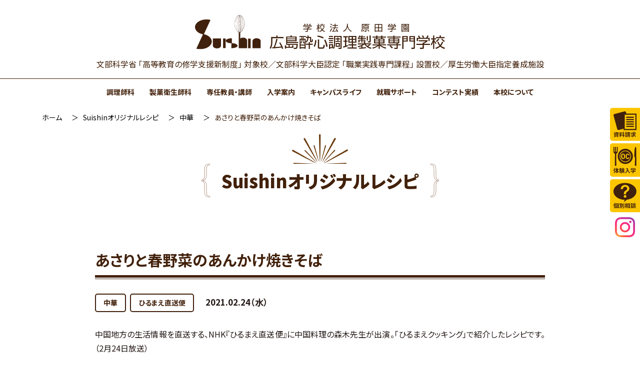

--- FILE ---
content_type: text/html; charset=UTF-8
request_url: https://www.suishin.ac.jp/recipe/2484
body_size: 13867
content:
<!DOCTYPE html>
<html lang="ja">
<head>
<!--  -->    
<meta charset="UTF-8" />
<meta name="viewport" content="width=device-width" />
<link rel="shortcut icon" href="https://www.suishin.ac.jp/favicon.ico" type="image/vnd.microsoft.icon">
<link rel="icon" href="https://www.suishin.ac.jp/favicon.ico" type="image/vnd.microsoft.icon">
<link rel="apple-touch-icon" href="https://www.suishin.ac.jp/cms/wp-content/themes/nhblank/images/common/apple-touch-icon.png">
<meta name='robots' content='index, follow, max-image-preview:large, max-snippet:-1, max-video-preview:-1' />
	<style>img:is([sizes="auto" i], [sizes^="auto," i]) { contain-intrinsic-size: 3000px 1500px }</style>
	
	<!-- This site is optimized with the Yoast SEO plugin v24.0 - https://yoast.com/wordpress/plugins/seo/ -->
	<title>あさりと春野菜のあんかけ焼きそば | 広島酔心調理製菓専門学校</title>
	<link rel="canonical" href="https://www.suishin.ac.jp/recipe/2484" />
	<meta property="og:locale" content="ja_JP" />
	<meta property="og:type" content="article" />
	<meta property="og:title" content="あさりと春野菜のあんかけ焼きそば | 広島酔心調理製菓専門学校" />
	<meta property="og:description" content="中国地方の生活情報を直送する、NHK『ひるまえ直送便』に中国料理の森木先生が出演。「ひるまえクッキング」で紹介したレシピです。（2月24日放送） 材料（1人分） 中華麺（蒸しそば） 1玉 アサリ（砂抜きして洗う） 8～1 ... あさりと春野菜のあんかけ焼きそば" />
	<meta property="og:url" content="https://www.suishin.ac.jp/recipe/2484" />
	<meta property="og:site_name" content="広島酔心調理製菓専門学校" />
	<meta property="article:modified_time" content="2022-03-26T14:25:31+00:00" />
	<meta property="og:image" content="https://www.suishin.ac.jp/cms/wp-content/uploads/2022/03/DSC_4240-thumb-740x740-9853.jpg" />
	<meta property="og:image:width" content="740" />
	<meta property="og:image:height" content="493" />
	<meta property="og:image:type" content="image/jpeg" />
	<meta name="twitter:card" content="summary_large_image" />
	<script type="application/ld+json" class="yoast-schema-graph">{"@context":"https://schema.org","@graph":[{"@type":"WebPage","@id":"https://www.suishin.ac.jp/recipe/2484","url":"https://www.suishin.ac.jp/recipe/2484","name":"あさりと春野菜のあんかけ焼きそば | 広島酔心調理製菓専門学校","isPartOf":{"@id":"https://www.suishin.ac.jp/#website"},"primaryImageOfPage":{"@id":"https://www.suishin.ac.jp/recipe/2484#primaryimage"},"image":{"@id":"https://www.suishin.ac.jp/recipe/2484#primaryimage"},"thumbnailUrl":"https://www.suishin.ac.jp/cms/wp-content/uploads/2022/03/DSC_4240-thumb-740x740-9853.jpg","datePublished":"2021-02-24T02:31:30+00:00","dateModified":"2022-03-26T14:25:31+00:00","breadcrumb":{"@id":"https://www.suishin.ac.jp/recipe/2484#breadcrumb"},"inLanguage":"ja","potentialAction":[{"@type":"ReadAction","target":["https://www.suishin.ac.jp/recipe/2484"]}]},{"@type":"ImageObject","inLanguage":"ja","@id":"https://www.suishin.ac.jp/recipe/2484#primaryimage","url":"https://www.suishin.ac.jp/cms/wp-content/uploads/2022/03/DSC_4240-thumb-740x740-9853.jpg","contentUrl":"https://www.suishin.ac.jp/cms/wp-content/uploads/2022/03/DSC_4240-thumb-740x740-9853.jpg","width":740,"height":493},{"@type":"BreadcrumbList","@id":"https://www.suishin.ac.jp/recipe/2484#breadcrumb","itemListElement":[{"@type":"ListItem","position":1,"name":"ホーム","item":"https://www.suishin.ac.jp/"},{"@type":"ListItem","position":2,"name":"Suishinオリジナルレシピ","item":"https://www.suishin.ac.jp/recipe"},{"@type":"ListItem","position":3,"name":"あさりと春野菜のあんかけ焼きそば"}]},{"@type":"WebSite","@id":"https://www.suishin.ac.jp/#website","url":"https://www.suishin.ac.jp/","name":"広島酔心調理製菓専門学校","description":"","publisher":{"@id":"https://www.suishin.ac.jp/#organization"},"potentialAction":[{"@type":"SearchAction","target":{"@type":"EntryPoint","urlTemplate":"https://www.suishin.ac.jp/?s={search_term_string}"},"query-input":{"@type":"PropertyValueSpecification","valueRequired":true,"valueName":"search_term_string"}}],"inLanguage":"ja"},{"@type":"Organization","@id":"https://www.suishin.ac.jp/#organization","name":"学校法人 原田学園 広島酔心調理製菓専門学校","url":"https://www.suishin.ac.jp/","logo":{"@type":"ImageObject","inLanguage":"ja","@id":"https://www.suishin.ac.jp/#/schema/logo/image/","url":"https://www.suishin.ac.jp/cms/wp-content/uploads/2022/04/sitelogo.jpg","contentUrl":"https://www.suishin.ac.jp/cms/wp-content/uploads/2022/04/sitelogo.jpg","width":822,"height":147,"caption":"学校法人 原田学園 広島酔心調理製菓専門学校"},"image":{"@id":"https://www.suishin.ac.jp/#/schema/logo/image/"}}]}</script>
	<!-- / Yoast SEO plugin. -->


<link rel='dns-prefetch' href='//cdnjs.cloudflare.com' />
<link rel="alternate" type="application/rss+xml" title="広島酔心調理製菓専門学校 &raquo; フィード" href="https://www.suishin.ac.jp/feed" />
<link rel='stylesheet' id='wp-block-library-css' href='https://www.suishin.ac.jp/cms/wp-includes/css/dist/block-library/style.min.css?ver=6.7.1' type='text/css' media='all' />
<style id='safe-svg-svg-icon-style-inline-css' type='text/css'>
.safe-svg-cover{text-align:center}.safe-svg-cover .safe-svg-inside{display:inline-block;max-width:100%}.safe-svg-cover svg{height:100%;max-height:100%;max-width:100%;width:100%}

</style>
<style id='create-block-suishin-cloth-block-style-inline-css' type='text/css'>
.wp-block-create-block-myinnnerblock{background:beige url(/cms/wp-content/plugins/suishin-cloth-block/build/images/back_nuno.f1dfbb68.jpg) repeat 50%;background:url(/cms/wp-content/plugins/suishin-cloth-block/build/images/back_nuno.f1dfbb68.jpg);color:#42210b;padding:30px 0 40px}.wp-block-create-block-myinnnerblock .columns{align-items:center}.wp-block-create-block-myinnnerblock .column-header{margin-bottom:10px}.wp-block-create-block-myinnnerblock h3{color:#42210b;display:flex;font-size:25px;font-weight:700;justify-content:space-between;margin-bottom:0;padding:0 15px;position:relative;text-align:center;white-space:nowrap!important}.wp-block-create-block-myinnnerblock h3:after,.wp-block-create-block-myinnnerblock h3:before{background:url([data-uri]) no-repeat 50%;content:"";display:inline-block;height:25px;margin:auto;width:34px}.wp-block-create-block-myinnnerblock h3:before{margin-right:20px}.wp-block-create-block-myinnnerblock h3:after{margin-left:20px}.wp-block-create-block-myinnnerblock h4{color:#42210b;font-size:22px;font-weight:900;margin-bottom:10px}.wp-block-create-block-myinnnerblock h4 strong{font-weight:inherit}.wp-block-create-block-myinnnerblock h5{color:#42210b;font-size:17px;font-weight:900;margin-bottom:10px}.wp-block-create-block-myinnnerblock strong{color:red}

</style>
<style id='create-block-suishin-normal-block-style-inline-css' type='text/css'>


</style>
<style id='classic-theme-styles-inline-css' type='text/css'>
/*! This file is auto-generated */
.wp-block-button__link{color:#fff;background-color:#32373c;border-radius:9999px;box-shadow:none;text-decoration:none;padding:calc(.667em + 2px) calc(1.333em + 2px);font-size:1.125em}.wp-block-file__button{background:#32373c;color:#fff;text-decoration:none}
</style>
<style id='global-styles-inline-css' type='text/css'>
:root{--wp--preset--aspect-ratio--square: 1;--wp--preset--aspect-ratio--4-3: 4/3;--wp--preset--aspect-ratio--3-4: 3/4;--wp--preset--aspect-ratio--3-2: 3/2;--wp--preset--aspect-ratio--2-3: 2/3;--wp--preset--aspect-ratio--16-9: 16/9;--wp--preset--aspect-ratio--9-16: 9/16;--wp--preset--color--black: #000000;--wp--preset--color--cyan-bluish-gray: #abb8c3;--wp--preset--color--white: #ffffff;--wp--preset--color--pale-pink: #f78da7;--wp--preset--color--vivid-red: #cf2e2e;--wp--preset--color--luminous-vivid-orange: #ff6900;--wp--preset--color--luminous-vivid-amber: #fcb900;--wp--preset--color--light-green-cyan: #7bdcb5;--wp--preset--color--vivid-green-cyan: #00d084;--wp--preset--color--pale-cyan-blue: #8ed1fc;--wp--preset--color--vivid-cyan-blue: #0693e3;--wp--preset--color--vivid-purple: #9b51e0;--wp--preset--gradient--vivid-cyan-blue-to-vivid-purple: linear-gradient(135deg,rgba(6,147,227,1) 0%,rgb(155,81,224) 100%);--wp--preset--gradient--light-green-cyan-to-vivid-green-cyan: linear-gradient(135deg,rgb(122,220,180) 0%,rgb(0,208,130) 100%);--wp--preset--gradient--luminous-vivid-amber-to-luminous-vivid-orange: linear-gradient(135deg,rgba(252,185,0,1) 0%,rgba(255,105,0,1) 100%);--wp--preset--gradient--luminous-vivid-orange-to-vivid-red: linear-gradient(135deg,rgba(255,105,0,1) 0%,rgb(207,46,46) 100%);--wp--preset--gradient--very-light-gray-to-cyan-bluish-gray: linear-gradient(135deg,rgb(238,238,238) 0%,rgb(169,184,195) 100%);--wp--preset--gradient--cool-to-warm-spectrum: linear-gradient(135deg,rgb(74,234,220) 0%,rgb(151,120,209) 20%,rgb(207,42,186) 40%,rgb(238,44,130) 60%,rgb(251,105,98) 80%,rgb(254,248,76) 100%);--wp--preset--gradient--blush-light-purple: linear-gradient(135deg,rgb(255,206,236) 0%,rgb(152,150,240) 100%);--wp--preset--gradient--blush-bordeaux: linear-gradient(135deg,rgb(254,205,165) 0%,rgb(254,45,45) 50%,rgb(107,0,62) 100%);--wp--preset--gradient--luminous-dusk: linear-gradient(135deg,rgb(255,203,112) 0%,rgb(199,81,192) 50%,rgb(65,88,208) 100%);--wp--preset--gradient--pale-ocean: linear-gradient(135deg,rgb(255,245,203) 0%,rgb(182,227,212) 50%,rgb(51,167,181) 100%);--wp--preset--gradient--electric-grass: linear-gradient(135deg,rgb(202,248,128) 0%,rgb(113,206,126) 100%);--wp--preset--gradient--midnight: linear-gradient(135deg,rgb(2,3,129) 0%,rgb(40,116,252) 100%);--wp--preset--font-size--small: 13px;--wp--preset--font-size--medium: 20px;--wp--preset--font-size--large: 36px;--wp--preset--font-size--x-large: 42px;--wp--preset--spacing--20: 0.44rem;--wp--preset--spacing--30: 0.67rem;--wp--preset--spacing--40: 1rem;--wp--preset--spacing--50: 1.5rem;--wp--preset--spacing--60: 2.25rem;--wp--preset--spacing--70: 3.38rem;--wp--preset--spacing--80: 5.06rem;--wp--preset--shadow--natural: 6px 6px 9px rgba(0, 0, 0, 0.2);--wp--preset--shadow--deep: 12px 12px 50px rgba(0, 0, 0, 0.4);--wp--preset--shadow--sharp: 6px 6px 0px rgba(0, 0, 0, 0.2);--wp--preset--shadow--outlined: 6px 6px 0px -3px rgba(255, 255, 255, 1), 6px 6px rgba(0, 0, 0, 1);--wp--preset--shadow--crisp: 6px 6px 0px rgba(0, 0, 0, 1);}:where(.is-layout-flex){gap: 0.5em;}:where(.is-layout-grid){gap: 0.5em;}body .is-layout-flex{display: flex;}.is-layout-flex{flex-wrap: wrap;align-items: center;}.is-layout-flex > :is(*, div){margin: 0;}body .is-layout-grid{display: grid;}.is-layout-grid > :is(*, div){margin: 0;}:where(.wp-block-columns.is-layout-flex){gap: 2em;}:where(.wp-block-columns.is-layout-grid){gap: 2em;}:where(.wp-block-post-template.is-layout-flex){gap: 1.25em;}:where(.wp-block-post-template.is-layout-grid){gap: 1.25em;}.has-black-color{color: var(--wp--preset--color--black) !important;}.has-cyan-bluish-gray-color{color: var(--wp--preset--color--cyan-bluish-gray) !important;}.has-white-color{color: var(--wp--preset--color--white) !important;}.has-pale-pink-color{color: var(--wp--preset--color--pale-pink) !important;}.has-vivid-red-color{color: var(--wp--preset--color--vivid-red) !important;}.has-luminous-vivid-orange-color{color: var(--wp--preset--color--luminous-vivid-orange) !important;}.has-luminous-vivid-amber-color{color: var(--wp--preset--color--luminous-vivid-amber) !important;}.has-light-green-cyan-color{color: var(--wp--preset--color--light-green-cyan) !important;}.has-vivid-green-cyan-color{color: var(--wp--preset--color--vivid-green-cyan) !important;}.has-pale-cyan-blue-color{color: var(--wp--preset--color--pale-cyan-blue) !important;}.has-vivid-cyan-blue-color{color: var(--wp--preset--color--vivid-cyan-blue) !important;}.has-vivid-purple-color{color: var(--wp--preset--color--vivid-purple) !important;}.has-black-background-color{background-color: var(--wp--preset--color--black) !important;}.has-cyan-bluish-gray-background-color{background-color: var(--wp--preset--color--cyan-bluish-gray) !important;}.has-white-background-color{background-color: var(--wp--preset--color--white) !important;}.has-pale-pink-background-color{background-color: var(--wp--preset--color--pale-pink) !important;}.has-vivid-red-background-color{background-color: var(--wp--preset--color--vivid-red) !important;}.has-luminous-vivid-orange-background-color{background-color: var(--wp--preset--color--luminous-vivid-orange) !important;}.has-luminous-vivid-amber-background-color{background-color: var(--wp--preset--color--luminous-vivid-amber) !important;}.has-light-green-cyan-background-color{background-color: var(--wp--preset--color--light-green-cyan) !important;}.has-vivid-green-cyan-background-color{background-color: var(--wp--preset--color--vivid-green-cyan) !important;}.has-pale-cyan-blue-background-color{background-color: var(--wp--preset--color--pale-cyan-blue) !important;}.has-vivid-cyan-blue-background-color{background-color: var(--wp--preset--color--vivid-cyan-blue) !important;}.has-vivid-purple-background-color{background-color: var(--wp--preset--color--vivid-purple) !important;}.has-black-border-color{border-color: var(--wp--preset--color--black) !important;}.has-cyan-bluish-gray-border-color{border-color: var(--wp--preset--color--cyan-bluish-gray) !important;}.has-white-border-color{border-color: var(--wp--preset--color--white) !important;}.has-pale-pink-border-color{border-color: var(--wp--preset--color--pale-pink) !important;}.has-vivid-red-border-color{border-color: var(--wp--preset--color--vivid-red) !important;}.has-luminous-vivid-orange-border-color{border-color: var(--wp--preset--color--luminous-vivid-orange) !important;}.has-luminous-vivid-amber-border-color{border-color: var(--wp--preset--color--luminous-vivid-amber) !important;}.has-light-green-cyan-border-color{border-color: var(--wp--preset--color--light-green-cyan) !important;}.has-vivid-green-cyan-border-color{border-color: var(--wp--preset--color--vivid-green-cyan) !important;}.has-pale-cyan-blue-border-color{border-color: var(--wp--preset--color--pale-cyan-blue) !important;}.has-vivid-cyan-blue-border-color{border-color: var(--wp--preset--color--vivid-cyan-blue) !important;}.has-vivid-purple-border-color{border-color: var(--wp--preset--color--vivid-purple) !important;}.has-vivid-cyan-blue-to-vivid-purple-gradient-background{background: var(--wp--preset--gradient--vivid-cyan-blue-to-vivid-purple) !important;}.has-light-green-cyan-to-vivid-green-cyan-gradient-background{background: var(--wp--preset--gradient--light-green-cyan-to-vivid-green-cyan) !important;}.has-luminous-vivid-amber-to-luminous-vivid-orange-gradient-background{background: var(--wp--preset--gradient--luminous-vivid-amber-to-luminous-vivid-orange) !important;}.has-luminous-vivid-orange-to-vivid-red-gradient-background{background: var(--wp--preset--gradient--luminous-vivid-orange-to-vivid-red) !important;}.has-very-light-gray-to-cyan-bluish-gray-gradient-background{background: var(--wp--preset--gradient--very-light-gray-to-cyan-bluish-gray) !important;}.has-cool-to-warm-spectrum-gradient-background{background: var(--wp--preset--gradient--cool-to-warm-spectrum) !important;}.has-blush-light-purple-gradient-background{background: var(--wp--preset--gradient--blush-light-purple) !important;}.has-blush-bordeaux-gradient-background{background: var(--wp--preset--gradient--blush-bordeaux) !important;}.has-luminous-dusk-gradient-background{background: var(--wp--preset--gradient--luminous-dusk) !important;}.has-pale-ocean-gradient-background{background: var(--wp--preset--gradient--pale-ocean) !important;}.has-electric-grass-gradient-background{background: var(--wp--preset--gradient--electric-grass) !important;}.has-midnight-gradient-background{background: var(--wp--preset--gradient--midnight) !important;}.has-small-font-size{font-size: var(--wp--preset--font-size--small) !important;}.has-medium-font-size{font-size: var(--wp--preset--font-size--medium) !important;}.has-large-font-size{font-size: var(--wp--preset--font-size--large) !important;}.has-x-large-font-size{font-size: var(--wp--preset--font-size--x-large) !important;}
:where(.wp-block-post-template.is-layout-flex){gap: 1.25em;}:where(.wp-block-post-template.is-layout-grid){gap: 1.25em;}
:where(.wp-block-columns.is-layout-flex){gap: 2em;}:where(.wp-block-columns.is-layout-grid){gap: 2em;}
:root :where(.wp-block-pullquote){font-size: 1.5em;line-height: 1.6;}
</style>
<link rel='stylesheet' id='wp-pagenavi-css' href='https://www.suishin.ac.jp/cms/wp-content/plugins/wp-pagenavi/pagenavi-css.css?ver=2.70' type='text/css' media='all' />
<link rel='stylesheet' id='my-style-css' href='https://www.suishin.ac.jp/cms/wp-content/themes/nhblank/style.css?ver=6.7.1' type='text/css' media='all' />
<link rel='stylesheet' id='pace-style-css' href='https://www.suishin.ac.jp/cms/wp-content/themes/nhblank/css/pace.css?ver=6.7.1' type='text/css' media='all' />
<link rel='stylesheet' id='font-awesome-css' href='//cdnjs.cloudflare.com/ajax/libs/font-awesome/5.15.4/css/all.min.css?ver=6.7.1' type='text/css' media='all' />
<link rel='stylesheet' id='slick-theme-css' href='https://www.suishin.ac.jp/cms/wp-content/themes/nhblank/css/slick-theme.css?ver=20220322' type='text/css' media='all' />
<link rel='stylesheet' id='slick-css' href='https://www.suishin.ac.jp/cms/wp-content/themes/nhblank/css/slick.css?ver=6.7.1' type='text/css' media='all' />
<link rel='stylesheet' id='variables-css' href='https://www.suishin.ac.jp/cms/wp-content/themes/nhblank/css/variables.css?ver=6.7.1' type='text/css' media='all' />
<link rel='stylesheet' id='drawer-css' href='https://www.suishin.ac.jp/cms/wp-content/themes/nhblank/css/drawer.css?ver=6.7.1' type='text/css' media='all' />
<link rel='stylesheet' id='app-css' href='https://www.suishin.ac.jp/cms/wp-content/themes/nhblank/css/common.css?ver=20230904' type='text/css' media='all' />
<link rel='stylesheet' id='simple-ticker-css' href='https://www.suishin.ac.jp/cms/wp-content/themes/nhblank/css/jquery.simpleTicker.css?ver=6.7.1' type='text/css' media='all' />
<link rel='stylesheet' id='print-css' href='https://www.suishin.ac.jp/cms/wp-content/themes/nhblank/css/print.css?ver=6.7.1' type='text/css' media='print' />
<script type="text/javascript" src="//cdnjs.cloudflare.com/ajax/libs/babel-polyfill/6.26.0/polyfill.min.js?ver=6.7.1" id="polifill_1-js"></script>
<script type="text/javascript" src="//cdnjs.cloudflare.com/ajax/libs/web-animations/2.3.1/web-animations.min.js?ver=6.7.1" id="polifill_3-js"></script>
<script type="text/javascript" src="https://www.suishin.ac.jp/cms/wp-content/themes/nhblank/js/pace.min.js?ver=6.7.1" id="pace-js"></script>
<script type="text/javascript" src="https://www.suishin.ac.jp/cms/wp-includes/js/jquery/jquery.min.js?ver=3.7.1" id="jquery-core-js"></script>
<script type="text/javascript" src="https://www.suishin.ac.jp/cms/wp-includes/js/jquery/jquery-migrate.min.js?ver=3.4.1" id="jquery-migrate-js"></script>
<script type="text/javascript" src="https://www.suishin.ac.jp/cms/wp-content/themes/nhblank/js/iscroll.js?ver=6.7.1" id="iscroll-js"></script>
<script type="text/javascript" src="https://www.suishin.ac.jp/cms/wp-content/themes/nhblank/js/drawer.min.js?ver=6.7.1" id="drawer-js"></script>
<script type="text/javascript" src="https://www.suishin.ac.jp/cms/wp-content/themes/nhblank/js/slick.min.js?ver=6.7.1" id="slick-js"></script>
<script type="text/javascript" src="https://www.suishin.ac.jp/cms/wp-content/themes/nhblank/js/jquery.simpleTicker.js?ver=6.7.1" id="simple-ticker-js"></script>
<script type="text/javascript" src="https://www.suishin.ac.jp/cms/wp-content/themes/nhblank/js/jquery.inview.min.js?ver=6.7.1" id="inview-js"></script>
<script type="text/javascript" src="https://www.suishin.ac.jp/cms/wp-content/themes/nhblank/js/jquery.bgswitcher.js?ver=6.7.1" id="bgswitcher-js"></script>
<script type="text/javascript" src="https://www.suishin.ac.jp/cms/wp-content/themes/nhblank/js/form.js?ver=6.7.1" id="form-js"></script>
<script type="text/javascript" src="https://www.suishin.ac.jp/cms/wp-content/themes/nhblank/js/app.js?ver=22.3.22.2" id="app-js"></script>
    
<!-- Global site tag (gtag.js) - Google Analytics -->
<script async src="https://www.googletagmanager.com/gtag/js?id=G-NBMCCV9GHV"></script>
<script>
  window.dataLayer = window.dataLayer || [];
  function gtag(){dataLayer.push(arguments);}
  gtag('js', new Date());
  gtag('config', 'G-NBMCCV9GHV');
</script>
<!-- Universal-->
<script>
(function(i,s,o,g,r,a,m){i['GoogleAnalyticsObject']=r;i[r]=i[r]||function(){
(i[r].q=i[r].q||[]).push(arguments)},i[r].l=1*new Date();a=s.createElement(o),
m=s.getElementsByTagName(o)[0];a.async=1;a.src=g;m.parentNode.insertBefore(a,m)
})(window,document,'script','//www.google-analytics.com/analytics.js','ga');
ga('create', 'UA-2687779-1', 'suishin.ac.jp');
ga('require', 'displayfeatures');
ga('send', 'pageview');
</script>
<meta name="google-site-verification" content="B4QDshmHh3ffZCxjrx0MbbMMYCwWNPPlCI-0_tbAqME" />
</head>
    
    
    
<body class="recipe-template-default single single-recipe postid-2484 wp-embed-responsive drawer drawer--right">

<a href="#content" class="skip-link screen-reader-text">Skip to the content</a>
<div class="wrap">
    
    <section id="main">
		<div class="header-main">
			<header id="header-pc">
                <div class="container">
                    <div class="site-title">
                                                <p class="site-logo"><a href="https://www.suishin.ac.jp"><img src="https://www.suishin.ac.jp/cms/wp-content/themes/nhblank/images/common/logo.svg" alt="広島酔心調理製菓専門学校"></a></p>
                                            </div>
                    <p class="site-phrase">文部科学省 「高等教育の修学支援新制度」 対象校／文部科学大臣認定 「職業実践専門課程」 設置校／厚生労働大臣指定養成施設</p>
                </div>
                <div class="header-pc-main">
                    <div class="header-pc-main-nav">
                        <ul id="header-pc-main-nav-items" class="header-pc-main-nav-items">
<li><a id="ssid-82" class="primary" href="https://www.suishin.ac.jp/culinary">調理師科</a></li>
<li><a id="ssid-87" class="primary" href="https://www.suishin.ac.jp/confectionery">製菓衛生師科</a></li>
<li><a id="ssid-8145" class="primary" href="https://www.suishin.ac.jp/teacher">専任教員・講師</a></li>
<li><a id="ssid-92" class="primary" href="https://www.suishin.ac.jp/entrance">入学案内</a></li>
<li><a id="ssid-98" class="primary" href="https://www.suishin.ac.jp/campus">キャンパスライフ</a></li>
<li><a id="ssid-101" class="primary" href="https://www.suishin.ac.jp/support">就職サポート</a></li>
<li><a id="ssid-296" class="primary" href="https://www.suishin.ac.jp/contest">コンテスト実績</a></li>
<li><a id="ssid-80" class="primary" href="https://www.suishin.ac.jp/about">本校について</a></li></ul>                        <span id="slide-line"></span>
                    </div>
                </div>
                <div class="header-pc-children">
                    <div class="header-pc-children-nav">
                        
<div id="ssid-82__target" class="nav-sub-panel">
<div class="nav-sub-panel__content">
<div class="container">
<h2>調理師科</h2>
	<ul class="sub-nav"><li class="is-ic menu-ic-curriculum menu-item menu-item-type-custom menu-item-object-custom"><a class="drawer-menu-item" href="https://www.suishin.ac.jp/culinary/"><span>カリキュラム・資格</span></a>
</li><li class="is-ic menu-ic-chouri menu-item menu-item-type-post_type menu-item-object-page"><a class="drawer-menu-item" href="https://www.suishin.ac.jp/culinary/training"><span>調理実習</span></a>
</li><li class="is-ic menu-ic-setsubi menu-item menu-item-type-post_type menu-item-object-page"><a class="drawer-menu-item" href="https://www.suishin.ac.jp/culinary/facilities"><span>施設・設備</span></a>
</li><li class="is-ic menu-ic-doublelicense menu-item menu-item-type-post_type menu-item-object-page"><a class="drawer-menu-item" href="https://www.suishin.ac.jp/culinary/double-license"><span>ダブルライセンス</span></a>
</li></ul></div></div></div>
<div id="ssid-87__target" class="nav-sub-panel">
<div class="nav-sub-panel__content">
<div class="container">
<h2>製菓衛生師科</h2>
	<ul class="sub-nav"><li class="is-ic menu-ic-curriculum menu-item menu-item-type-custom menu-item-object-custom"><a class="drawer-menu-item" href="https://www.suishin.ac.jp/confectionery/"><span>カリキュラム・資格</span></a>
</li><li class="is-ic menu-ic-seika menu-item menu-item-type-post_type menu-item-object-page"><a class="drawer-menu-item" href="https://www.suishin.ac.jp/confectionery/training"><span>製菓実習</span></a>
</li><li class="is-ic menu-ic-setsubi menu-item menu-item-type-post_type menu-item-object-page"><a class="drawer-menu-item" href="https://www.suishin.ac.jp/confectionery/facilities"><span>施設・設備</span></a>
</li><li class="is-ic menu-ic-tsushin menu-item menu-item-type-post_type menu-item-object-page"><a class="drawer-menu-item" href="https://www.suishin.ac.jp/confectionery/correspondense-course"><span>通信課程</span></a>
</li></ul></div></div></div>
<div id="ssid-92__target" class="nav-sub-panel">
<div class="nav-sub-panel__content">
<div class="container">
<h2>入学案内</h2>
	<ul class="sub-nav"><li class="is-ic menu-ic-youkou menu-item menu-item-type-custom menu-item-object-custom"><a class="drawer-menu-item" href="https://www.suishin.ac.jp/entrance/"><span>募集要項</span></a>
</li><li class="is-ic menu-ic-gakuhi menu-item menu-item-type-post_type menu-item-object-page"><a class="drawer-menu-item" href="https://www.suishin.ac.jp/entrance/expenses-support"><span>学費サポート</span></a>
</li><li class="is-ic menu-ic-hitorigurashi menu-item menu-item-type-post_type menu-item-object-page"><a class="drawer-menu-item" href="https://www.suishin.ac.jp/entrance/by-myself"><span>ひとり暮らしサポート</span></a>
</li><li class="is-ic menu-ic-ryugakusei menu-item menu-item-type-post_type menu-item-object-page"><a class="drawer-menu-item" href="https://www.suishin.ac.jp/entrance/international-students"><span>留学生の出願について</span></a>
</li><li class="is-ic menu-ic-faq menu-item menu-item-type-post_type menu-item-object-page"><a class="drawer-menu-item" href="https://www.suishin.ac.jp/entrance/faq"><span>よくある質問</span></a>
</li></ul></div></div></div>
<div id="ssid-98__target" class="nav-sub-panel">
<div class="nav-sub-panel__content">
<div class="container">
<h2>キャンパスライフ</h2>
	<ul class="sub-nav"><li class="is-ic menu-ic-nenkangyoji menu-item menu-item-type-custom menu-item-object-custom"><a class="drawer-menu-item" href="https://www.suishin.ac.jp/campus/"><span>年間行事</span></a>
</li><li class="is-ic menu-ic-oneday menu-item menu-item-type-post_type menu-item-object-page"><a class="drawer-menu-item" href="https://www.suishin.ac.jp/campus/life"><span>学生の１日</span></a>
</li><li class="is-ic menu-ic-kenshuryokyo menu-item menu-item-type-post_type menu-item-object-page"><a class="drawer-menu-item" href="https://www.suishin.ac.jp/campus/study-tour"><span>研修旅行</span></a>
</li><li class="is-ic menu-ic-sotsuten menu-item menu-item-type-custom menu-item-object-custom"><a class="drawer-menu-item" href="https://www.suishin.ac.jp/campus/exhibition"><span>卒業記念料理作品展</span></a>
</li></ul></div></div></div>
<div id="ssid-101__target" class="nav-sub-panel">
<div class="nav-sub-panel__content">
<div class="container">
<h2>就職サポート</h2>
	<ul class="sub-nav"><li class="is-ic menu-ic-shushoku-support menu-item menu-item-type-post_type menu-item-object-page"><a class="drawer-menu-item" href="https://www.suishin.ac.jp/support"><span>就職サポート</span></a>
</li><li class="is-ic menu-ic-obog menu-item menu-item-type-post_type menu-item-object-page"><a class="drawer-menu-item" href="https://www.suishin.ac.jp/support/obog"><span>卒業生の活躍</span></a>
</li></ul></div></div></div>                    </div>
                </div>
			</header>
            
            <header id="header-sp">
                <div class="container">
                    <div class="site-title">
                        <p class="site-logo"><a href="https://www.suishin.ac.jp"><img src="https://www.suishin.ac.jp/cms/wp-content/themes/nhblank/images/common/logo.svg" alt="広島酔心調理製菓専門学校"></a></p>
                        <p class="site-phrase">文部科学省 「高等教育の修学支援新制度」 対象校<br>文部科学大臣認定 「職業実践専門課程」 設置校<br>厚生労働大臣指定養成施設</p>
                    </div>
                    <button type="button" class="drawer-toggle drawer-hamburger">
                        <span class="sr-only"></span>
                        <span class="drawer-hamburger-icon"></span>
                        <span class="text-menu">MENU</span>
                    </button>
                    <div class="header-sp-main">
                        <div class="drawer-nav">
                            <div class="nav-content">
                                <ul class="sp-purpose">
                                    <li id="menu-item-188" class="is-wide menu-item menu-item-type-post_type menu-item-object-page menu-item-188"><a href="https://www.suishin.ac.jp/for-over19" itemprop="url">社会人・大学生・既卒者の方へ</a></li>
<li id="menu-item-186" class="menu-item menu-item-type-post_type menu-item-object-page menu-item-186"><a href="https://www.suishin.ac.jp/for-guardians" itemprop="url">保護者の方へ</a></li>
<li id="menu-item-184" class="menu-item menu-item-type-post_type menu-item-object-page menu-item-184"><a href="https://www.suishin.ac.jp/for-recruiting" itemprop="url">採用担当者の方へ</a></li>
<li id="menu-item-185" class="menu-item menu-item-type-post_type menu-item-object-page menu-item-185"><a href="https://www.suishin.ac.jp/for-graduates" itemprop="url">卒業生の方へ</a></li>
<li id="menu-item-364" class="menu-item menu-item-type-post_type menu-item-object-page menu-item-364"><a href="https://www.suishin.ac.jp/entrance/international-students" itemprop="url">留学生の方へ</a></li>
                                </ul>
                                <form id="form" action="https://www.suishin.ac.jp" method="get">
                                    <input id="s-box" name="s" type="text" placeholder="検索"/>
                                </form>
                                <ul class="drawer-menu">
                                    
<li>
	<input type="checkbox" id="ssid-403-sp" class="sub-nav-check" autocomplete="off">
	<label for="ssid-403-sp" class="toggle-sub" onclick="">調理師科</label>
	<ul id="ssid-403-sub" class="sub-nav"><li><a class="drawer-menu-item" href="https://www.suishin.ac.jp/culinary"><span>カリキュラム・資格</span></a>
</li><li><a class="drawer-menu-item" href="https://www.suishin.ac.jp/culinary/training"><span>調理実習</span></a>
</li><li><a class="drawer-menu-item" href="https://www.suishin.ac.jp/culinary/facilities"><span>施設・設備</span></a>
</li><li><a class="drawer-menu-item" href="https://www.suishin.ac.jp/culinary/double-license"><span>ダブルライセンス</span></a>
</li>
</li></ul></li>
<li>
	<input type="checkbox" id="ssid-408-sp" class="sub-nav-check" autocomplete="off">
	<label for="ssid-408-sp" class="toggle-sub" onclick="">製菓衛生師科</label>
	<ul id="ssid-408-sub" class="sub-nav"><li><a class="drawer-menu-item" href="https://www.suishin.ac.jp/confectionery"><span>カリキュラム・資格</span></a>
</li><li><a class="drawer-menu-item" href="https://www.suishin.ac.jp/confectionery/training"><span>製菓実習</span></a>
</li><li><a class="drawer-menu-item" href="https://www.suishin.ac.jp/confectionery/facilities"><span>施設・設備</span></a>
</li><li><a class="drawer-menu-item" href="https://www.suishin.ac.jp/confectionery/correspondense-course"><span>通信課程</span></a>
</li>
</li></ul></li><li><a class="drawer-menu-item" href="https://www.suishin.ac.jp/teacher"><span>専任教員・講師</span></a>
</li>
<li>
	<input type="checkbox" id="ssid-413-sp" class="sub-nav-check" autocomplete="off">
	<label for="ssid-413-sp" class="toggle-sub" onclick="">入学案内</label>
	<ul id="ssid-413-sub" class="sub-nav"><li><a class="drawer-menu-item" href="https://www.suishin.ac.jp/entrance"><span>募集要項</span></a>
</li><li><a class="drawer-menu-item" href="https://www.suishin.ac.jp/entrance/expenses-support"><span>学費サポート</span></a>
</li><li><a class="drawer-menu-item" href="https://www.suishin.ac.jp/entrance/by-myself"><span>ひとり暮らしサポート</span></a>
</li><li><a class="drawer-menu-item" href="https://www.suishin.ac.jp/entrance/international-students"><span>留学生の出願について</span></a>
</li><li><a class="drawer-menu-item" href="https://www.suishin.ac.jp/entrance/faq"><span>よくある質問</span></a>
</li>
</li></ul></li>
<li>
	<input type="checkbox" id="ssid-418-sp" class="sub-nav-check" autocomplete="off">
	<label for="ssid-418-sp" class="toggle-sub" onclick="">キャンパスライフ</label>
	<ul id="ssid-418-sub" class="sub-nav"><li><a class="drawer-menu-item" href="https://www.suishin.ac.jp/campus"><span>年間行事</span></a>
</li><li><a class="drawer-menu-item" href="https://www.suishin.ac.jp/campus/life"><span>学生の１日</span></a>
</li><li><a class="drawer-menu-item" href="https://www.suishin.ac.jp/campus/study-tour"><span>研修旅行</span></a>
</li><li><a class="drawer-menu-item" href="https://www.suishin.ac.jp/campus/exhibition"><span>卒業記念料理作品展</span></a>
</li>
</li></ul></li>
<li>
	<input type="checkbox" id="ssid-422-sp" class="sub-nav-check" autocomplete="off">
	<label for="ssid-422-sp" class="toggle-sub" onclick="">就職サポート</label>
	<ul id="ssid-422-sub" class="sub-nav"><li><a class="drawer-menu-item" href="https://www.suishin.ac.jp/support"><span>就職サポート</span></a>
</li><li><a class="drawer-menu-item" href="https://www.suishin.ac.jp/support/obog"><span>卒業生の活躍</span></a>
</li><li><a class="drawer-menu-item" href="https://www.suishin.ac.jp/restaurant"><span>卒業生のお店紹介</span></a>
</li>
</li></ul></li><li><a class="drawer-menu-item" href="https://www.suishin.ac.jp/contest"><span>コンテスト実績</span></a>
</li><li><a class="drawer-menu-item" href="https://www.suishin.ac.jp/about"><span>本校について</span></a>
</li>
<li>
	<input type="checkbox" id="ssid-426-sp" class="sub-nav-check" autocomplete="off">
	<label for="ssid-426-sp" class="toggle-sub" onclick="">一般の方対象講座</label>
	<ul id="ssid-426-sub" class="sub-nav"><li><a class="drawer-menu-item" href="https://www.suishin.ac.jp/cooking-studio"><span>Cooking Studio（料理とお菓子の教室）</span></a>
</li><li><a class="drawer-menu-item" href="https://www.suishin.ac.jp/carefood3"><span>介護食士３級養成講座</span></a>
</li><li><a class="drawer-menu-item" href="https://www.suishin.ac.jp/confectionery/correspondense-course"><span>通信課程 製菓衛生師科</span></a>
</li>
</li></ul></li><li><a class="drawer-menu-item" href="https://www.suishin.ac.jp/recipe"><span>Suishinオリジナルレシピ</span></a>
</li><li><a class="drawer-menu-item" href="https://www.suishin.ac.jp/contact"><span>お問い合わせ</span></a>
</li><li><a class="drawer-menu-item" href="https://www.suishin.ac.jp"><span>トップページ</span></a>
</li>                                </ul>
                                <ul class="primary-bts">
                                    <li><a href="https://www.suishin.ac.jp/request"><img src="https://www.suishin.ac.jp/cms/wp-content/themes/nhblank/images/contact/contact2.svg" alt="資料請求"></a></li>
                                    <li><a href="https://www.suishin.ac.jp/opencampus"><img src="https://www.suishin.ac.jp/cms/wp-content/themes/nhblank/images/contact/contact1.svg" alt="体験入学"></a></li>
                                    <li><a href="https://www.suishin.ac.jp/discuss"><img src="https://www.suishin.ac.jp/cms/wp-content/themes/nhblank/images/contact/contact3.svg" alt="個別相談"></a></li>
                                </ul>
                                                                <div class="below-close"><a href="javascript:void(0)" class="drawer-toggle"><img src="https://www.suishin.ac.jp/cms/wp-content/themes/nhblank/images/common/ic-close.svg" alt="close"></a></div>
                            </div>
                        </div>
                    </div>
                </div>
			</header>
            
                    </div>
    </section>
            <div id="side-nav" class="pc">
        <ul>
            <li class="orange"><a href="https://www.suishin.ac.jp/request"><img src="https://www.suishin.ac.jp/cms/wp-content/themes/nhblank/images/common/side-bt-siryo.svg" alt="資料請求"></a></li>
            <li class="orange"><a href="https://www.suishin.ac.jp/opencampus"><img src="https://www.suishin.ac.jp/cms/wp-content/themes/nhblank/images/common/side-bt-taiken.svg" alt="体験入学"></a></li>
                        <li class="orange"><a href="https://www.suishin.ac.jp/discuss"><img src="https://www.suishin.ac.jp/cms/wp-content/themes/nhblank/images/common/side-bt-kobetsu.svg" alt="個別相談"></a></li>
                        <li class="sns"><a href="https://www.instagram.com/hiroshima_suishin/" target="_blank"><img src="https://www.suishin.ac.jp/cms/wp-content/themes/nhblank/images/common/ic-instagram.svg" alt="Instagram"></a></li>
            <!--<li class="sns"><a href="https://twitter.com/hiro_suishin" target="_blank"><img src="https://www.suishin.ac.jp/cms/wp-content/themes/nhblank/images/common/ic-twitter.svg" alt="Twitter"></a></li>-->
        </ul>
    </div>
            <div id="below-fixed-nav" class="sp is-active">
        <ul>
            <li class="orange"><a href="https://www.suishin.ac.jp/request"><img src="https://www.suishin.ac.jp/cms/wp-content/themes/nhblank/images/contact/contact2.svg" alt="資料請求"></a></li>
            <li class="orange"><a href="https://www.suishin.ac.jp/opencampus"><img src="https://www.suishin.ac.jp/cms/wp-content/themes/nhblank/images/contact/contact1.svg" alt="体験入学"></a></li>
                        <li class="orange"><a href="https://www.suishin.ac.jp/discuss"><img src="https://www.suishin.ac.jp/cms/wp-content/themes/nhblank/images/contact/contact3.svg" alt="個別相談"></a></li>
                    </ul>
    </div>
    
<div class="container">
    <!--breadcrumb-->
    <ul class="breadcrumb"><!-- Breadcrumb NavXT 7.3.1 -->
<li><a href="https://www.suishin.ac.jp">ホーム</a></li><li><a href="https://www.suishin.ac.jp/recipe">Suishinオリジナルレシピ</a></li><li><a href="https://www.suishin.ac.jp/recipe/genre/%e4%b8%ad%e8%8f%af">中華</a></li><li>あさりと春野菜のあんかけ焼きそば</li></ul>
    <!--breadcrumb-->
</div>

<div id="page-content" class="common-page cooking-class recipe">
    
    <section>
        <div class="container">
            <div class="page-header">
                <h1 class="headtitle">Suishinオリジナルレシピ</h1>
            </div>
            
            <div class="single-content">
                <h2>あさりと春野菜のあんかけ焼きそば</h2>
                
                                <div class="post-meta">
                                        <div class="cat-indicator">
                        <a class="%e4%b8%ad%e8%8f%af" href="https://www.suishin.ac.jp/recipe/genre/%e4%b8%ad%e8%8f%af">中華</a>
                    </div>
                                        <div class="cat-indicator">
                        <a class="%e3%81%b2%e3%82%8b%e3%81%be%e3%81%88%e7%9b%b4%e9%80%81%e4%be%bf" href="https://www.suishin.ac.jp/recipe/genre/%e3%81%b2%e3%82%8b%e3%81%be%e3%81%88%e7%9b%b4%e9%80%81%e4%be%bf">ひるまえ直送便</a>
                    </div>
                                        <div class="single-date">2021.02.24（水）</div>
                </div>
                
                
<p>中国地方の生活情報を直送する、NHK『ひるまえ直送便』に中国料理の森木先生が出演。「ひるまえクッキング」で紹介したレシピです。（2月24日放送）</p>



<div class="wp-block-image"><figure class="aligncenter"><img class="lazy lazy-hidden" decoding="async" src="[data-uri]" data-lazy-type="image" data-lazy-src="https://www.suishin.ac.jp/legacy/recipe/assets_c/2021/02/DSC_4240-thumb-740x740-9853.jpg" alt=""/><noscript><img decoding="async" src="https://www.suishin.ac.jp/legacy/recipe/assets_c/2021/02/DSC_4240-thumb-740x740-9853.jpg" alt=""/></noscript></figure></div>



<h2 class="wp-block-heading">材料（1人分）</h2>



<figure class="wp-block-table"><table><tbody><tr><th>中華麺（蒸しそば）</th><td>1玉</td></tr><tr><th>アサリ（砂抜きして洗う）</th><td>8～10粒</td></tr><tr><th>春キャベツ</th><td>30g</td></tr><tr><th>新タマネギ</th><td>30g</td></tr><tr><th>アスパラガス</th><td>1本</td></tr><tr><th>スナップエンドウ</th><td>2本</td></tr><tr><th>シイタケ</th><td>1枚</td></tr><tr><th>ニンジン</th><td>少々</td></tr><tr><th>水</th><td>300ml</td></tr><tr><th>酒</th><td>大さじ1</td></tr><tr><th>塩</th><td>少々</td></tr><tr><th>Ａ調味料</th><td>酒・しょうゆ：各大さじ1/2</td></tr><tr><th>Ｂ調味料</th><td>鶏がらスープの素：大さじ1、砂糖：小さじ1</td></tr><tr><th>水溶きかたくり粉</th><td>少々</td></tr></tbody></table></figure>



<h2 class="wp-block-heading">作り方</h2>



<ol class="wp-block-list"><li>鍋にアサリ・水・酒を入れて加熱する。アサリの口が開き始めたら火を消し、ふたをして余熱で火を通す。<br>※ゆで汁は工程5で使う。</li><li>野菜を食べやすい大きさに切る。</li><li>蒸しそばを電子レンジで1分ほど加熱し、フライパンで炒めながらほぐしてＡ調味料を絡める。</li><li>そばの形を整えて、両面をサラダ油大さじ1（分量外）できつね色に焼く。</li><li>野菜をサッと炒める。さらにアサリのゆで汁250ml・Ｂ調味料を加えて沸かす。</li><li>塩で味を調え、アサリ・水溶きかたくり粉を加えてトロミをつける。</li><li>焼きそばの上に6のあんをかけて完成。</li></ol>
                
                                
                                
            </div>
            <div class="page-footer">
                <div class="prev-bt"><a href="https://www.suishin.ac.jp/recipe/2483" rel="prev">前の記事</a></div>
                <div class="more-btn bordered"><a class="to-archive-menu" href="https://www.suishin.ac.jp/recipe">一覧へ戻る</a></div>
                <div class="next-bt"><a href="https://www.suishin.ac.jp/recipe/2482" rel="next">次の記事</a></div>
            </div>
        </div>
    </section>
    
</div>



<footer>
    
    <div class="inner">
                
        <ul class="footer-nav">
<li id="ssid-117"><a class="footer-menu-item" href="https://www.suishin.ac.jp">HOME</a>
</li>
<li id="ssid-120"><a class="footer-menu-item" href="https://www.suishin.ac.jp/culinary">調理師科</a>
	<ul id="ssid-120-sub" class="sub-nav"><li><a class="footer-menu-item" href="https://www.suishin.ac.jp/culinary/training">調理実習</a>
</li><li><a class="footer-menu-item" href="https://www.suishin.ac.jp/culinary/facilities">施設・設備</a>
</li><li><a class="footer-menu-item" href="https://www.suishin.ac.jp/culinary/double-license">ダブルライセンス</a>
</li>
</li></ul></li>
<li id="ssid-125"><a class="footer-menu-item" href="https://www.suishin.ac.jp/confectionery">製菓衛生師科</a>
	<ul id="ssid-125-sub" class="sub-nav"><li><a class="footer-menu-item" href="https://www.suishin.ac.jp/confectionery/training">製菓実習</a>
</li><li><a class="footer-menu-item" href="https://www.suishin.ac.jp/confectionery/facilities">施設・設備</a>
</li><li><a class="footer-menu-item" href="https://www.suishin.ac.jp/confectionery/correspondense-course">通信課程</a>
</li>
</li></ul></li>
<li id="ssid-8148"><a class="footer-menu-item" href="https://www.suishin.ac.jp/teacher">専任教員・講師</a>
</li>
<li id="ssid-134"><a class="footer-menu-item" href="https://www.suishin.ac.jp/entrance">入学案内</a>
	<ul id="ssid-134-sub" class="sub-nav"><li><a class="footer-menu-item" href="https://www.suishin.ac.jp/entrance/expenses-support">学費サポート</a>
</li><li><a class="footer-menu-item" href="https://www.suishin.ac.jp/entrance/by-myself">ひとり暮らしサポート</a>
</li><li><a class="footer-menu-item" href="https://www.suishin.ac.jp/entrance/international-students">留学生の出願について</a>
</li><li><a class="footer-menu-item" href="https://www.suishin.ac.jp/entrance/faq">よくある質問</a>
</li>
</li></ul></li>
<li id="ssid-140"><a class="footer-menu-item" href="https://www.suishin.ac.jp/campus">キャンパスライフ</a>
	<ul id="ssid-140-sub" class="sub-nav"><li><a class="footer-menu-item" href="https://www.suishin.ac.jp/campus/life">学生の１日</a>
</li><li><a class="footer-menu-item" href="https://www.suishin.ac.jp/campus/study-tour">研修旅行</a>
</li><li><a class="footer-menu-item" href="https://www.suishin.ac.jp/campus/exhibition">卒業記念料理作品展</a>
</li>
</li></ul></li>
<li id="ssid-131"><a class="footer-menu-item" href="https://www.suishin.ac.jp/support">就職サポート</a>
	<ul id="ssid-131-sub" class="sub-nav"><li><a class="footer-menu-item" href="https://www.suishin.ac.jp/support/obog">卒業生の活躍</a>
</li><li><a class="footer-menu-item" href="https://www.suishin.ac.jp/restaurant">卒業生のお店紹介</a>
</li>
</li></ul></li>
<li id="ssid-295"><a class="footer-menu-item" href="https://www.suishin.ac.jp/contest">コンテスト実績</a>
</li>
<li id="ssid-118"><a class="footer-menu-item" href="https://www.suishin.ac.jp/about">本校について</a>
	<ul id="ssid-118-sub" class="sub-nav"><li><a class="footer-menu-item" href="https://www.suishin.ac.jp/about#kengakurinen">建学理念</a>
</li><li><a class="footer-menu-item" href="https://www.suishin.ac.jp/about/#disclosure">情報公開</a>
</li>
</li></ul></li>
<li id="ssid-143"><a class="footer-menu-item" href="https://www.suishin.ac.jp/opencampus">体験入学・オープンキャンパス</a>
	<ul id="ssid-143-sub" class="sub-nav"><li><a class="footer-menu-item" href="https://www.suishin.ac.jp/opencampus/experience">１日体験入学</a>
</li><li><a class="footer-menu-item" href="https://www.suishin.ac.jp/opencampus/form-weboc">WEBオープンキャンパス</a>
</li>
</li></ul></li>
<li id="ssid-148"><a class="footer-menu-item" href="https://www.suishin.ac.jp/request">資料請求</a>
</li>
<li id="ssid-139"><a class="footer-menu-item" href="https://www.suishin.ac.jp/discuss">個別相談のご案内</a>
</li>
<li id="ssid-150"><a class="footer-menu-item" href="https://www.suishin.ac.jp/information">お知らせ</a>
</li>
<li id="ssid-151"><a class="footer-menu-item" href="https://www.suishin.ac.jp/recipe">Suishinオリジナルレシピ</a>
</li>
<li id="ssid-152"><a class="footer-menu-item" href="https://www.suishin.ac.jp/cooking-studio">Cooking Studio</a>
</li>
<li id="ssid-149"><a class="footer-menu-item" href="https://www.suishin.ac.jp/carefood3">介護食士３級養成講座</a>
</li>
<li id="ssid-8152"><a class="footer-menu-item" href="https://www.suishin.ac.jp/for-over19">社会人・大学生・既卒者の方へ</a>
</li>
<li id="ssid-8151"><a class="footer-menu-item" href="https://www.suishin.ac.jp/for-guardians">保護者の方へ</a>
</li>
<li id="ssid-8150"><a class="footer-menu-item" href="https://www.suishin.ac.jp/for-graduates">卒業生の方へ</a>
</li>
<li id="ssid-8149"><a class="footer-menu-item" href="https://www.suishin.ac.jp/for-recruiting">採用担当者の方へ</a>
</li>
<li id="ssid-374"><a class="footer-menu-item" href="https://www.suishin.ac.jp/contact">お問い合わせ</a>
</li></ul>        
        <div class="hybrid-menu">
            <a href="https://www.suishin.ac.jp/policy">プライバシーポリシー</a>
        </div>
        
                
        <div class="footer-info">
            <div class="footer-logo-nav">
                <p class="footer-logo"><a href="https://www.suishin.ac.jp"><img src="https://www.suishin.ac.jp/cms/wp-content/themes/nhblank/images/common/footer-logo.svg" alt="広島酔心調理製菓専門学校"></a></p>
                <p class="tel"><a href="tel:0822318700">082-231-8700</a></p>
                <p class="email"><a href="mailto:info@suishin.ac.jp">info@suishin.ac.jp</a></p>
                <p class="map"><a href="https://goo.gl/maps/SRGKUUJrtbcrurjV8" target="_blank">MAP</a></p>
            </div>
            <div class="footer-logo-nav-sp">
                <p class="footer-logo"><a href="https://www.suishin.ac.jp"><img src="https://www.suishin.ac.jp/cms/wp-content/themes/nhblank/images/common/footer-logo.svg" alt="広島酔心調理製菓専門学校"></a></p>
                <div class="iclist">
                    <p class="tel"><a href="tel:0822318700"><img src="https://www.suishin.ac.jp/cms/wp-content/themes/nhblank/images/common/ic-tel.svg" alt="TEL"></a></p>
                    <p class="email"><a href="mailto:info@suishin.ac.jp"><img src="https://www.suishin.ac.jp/cms/wp-content/themes/nhblank/images/common/ic-mail.svg" alt="E-mail"></a></p>
                    <p class="map"><a href="https://goo.gl/maps/SRGKUUJrtbcrurjV8" target="_blank"><img src="https://www.suishin.ac.jp/cms/wp-content/themes/nhblank/images/common/ic-map.svg" alt="MAP"></a></p>
                    <p class="instagram sns"><a href="https://www.instagram.com/hiroshima_suishin/" target="_blank"><img src="https://www.suishin.ac.jp/cms/wp-content/themes/nhblank/images/common/ic-instagram.svg" alt="Instagram"></a></p>
                    <!--<p class="twitter sns"><a href="https://twitter.com/hiro_suishin" target="_blank"><img src="https://www.suishin.ac.jp/cms/wp-content/themes/nhblank/images/common/ic-twitter.svg" alt="Twitter"></a></p>-->
                </div>
            </div>
            <address><span class="place">〒733-0024 広島県広島市西区福島町2-4-1</span><span class="fax">FAX：082-231-8765</span><span class="time">受付時間 9:00-17:00（日曜・祝日・土曜休校日を除く）</span></address>
            
            <div class="copybox">
                <p class="copyright">&copy; 2001-2026 Harada Gakuen.</p>
            </div>
        </div>
    </div>
</footer>


</div><!--.wrap-->

<div class="page-top-btn"><a href="#"><img src="https://www.suishin.ac.jp/cms/wp-content/themes/nhblank/images/common/page-top-btn.svg" alt=""></a></div>

<div class="drawer-overlay"></div>
<script>
jQuery(document).ready(function($) {
var deviceAgent = navigator.userAgent.toLowerCase();
if (deviceAgent.match(/(iphone|ipod|ipad)/)) {
$("html").addClass("ios");
}
if (navigator.userAgent.search("MSIE") >= 0) {
$("html").addClass("ie");
}
else if (navigator.userAgent.search("Chrome") >= 0) {
$("html").addClass("chrome");
}
else if (navigator.userAgent.search("Firefox") >= 0) {
$("html").addClass("firefox");
}
else if (navigator.userAgent.search("Safari") >= 0 && navigator.userAgent.search("Chrome") < 0) {
$("html").addClass("safari");
}
else if (navigator.userAgent.search("Opera") >= 0) {
$("html").addClass("opera");
}
});
</script>
<script type="text/javascript" src="https://www.suishin.ac.jp/cms/wp-content/plugins/bj-lazy-load/js/bj-lazy-load.min.js?ver=2" id="BJLL-js"></script>

<!-- 20180312 Yahoo Code for your Target List -->
<script type="text/javascript" language="javascript">
/* <![CDATA[ */
var yahoo_retargeting_id = 'AN5VI6U1HE';
var yahoo_retargeting_label = '';
var yahoo_retargeting_page_type = '';
var yahoo_retargeting_items = [{item_id: '', category_id: '', price: '',
quantity: ''}];
/* ]]> */
</script>
<script type="text/javascript" language="javascript"
src="https://b92.yahoo.co.jp/js/s_retargeting.js"></script>
<!-- Yahoo Code for your Target List -->

</body>
</html>
<!-- WP Optimize page cache - https://getwpo.com - Page not served from cache  -->


--- FILE ---
content_type: text/css
request_url: https://www.suishin.ac.jp/cms/wp-content/themes/nhblank/css/common.css?ver=20230904
body_size: 45294
content:
@charset "UTF-8";
@import url("https://fonts.googleapis.com/css2?family=Lexend+Exa:wght@500&family=Lobster&family=Noto+Sans+JP:wght@400;700;900&family=Noto+Serif+JP:wght@400;600;900&display=swap");
/***********************************************************************
media queries setting
**********************************************************************/
/***********************************************************************
variable
**********************************************************************/
/*font*/
/*color*/
/***********************************************************************
reset
**********************************************************************/
* {
  margin: 0;
  padding: 0;
}

:where(.wp-block-columns) {
  margin-bottom: 1.75em;
}

html,
body {
  -webkit-text-size-adjust: 100%;
}

body {
  color: #231815;
  margin: 0;
  padding: 0;
  font-family: "Noto Sans JP", "メイリオ", "Meiryo", sans-serif;
  font-size: 14px;
  overflow-x: hidden;
  position: relative;
  line-height: 1.7;
}

/*
.pace-running .wrap{
    display: none;
}
*/
::-moz-selection {
  background: #fbc600;
  color: #fff;
}
::selection {
  background: #fbc600;
  color: #fff;
}

h1,
h2,
h3,
h4,
h5,
h6,
p,
ul,
ol,
li,
dl,
dt,
dd,
table,
th,
td,
img,
article,
footer,
header,
nav,
section {
  margin: 0;
  padding: 0;
  border: none;
  font-feature-settings: "palt";
  list-style-type: none;
}

h1,
h2,
h3,
h4,
h5,
h6 {
  color: #42210b;
}

th {
  font-weight: normal;
  text-align: inherit;
}

.clearfix:after {
  visibility: hidden;
  display: block;
  font-size: 0;
  content: " ";
  clear: both;
  height: 0;
}

select,
textarea {
  -webkit-appearance: none;
  -moz-appearance: none;
  appearance: none;
  font-size: 100%;
  font-family: "メイリオ", "Meiryo", sans-serif;
}

select {
  cursor: pointer;
}

select::-ms-expand {
  display: none;
}

img {
  vertical-align: bottom;
  max-width: 100%;
  height: auto;
  outline: none;
  image-rendering: -webkit-optimize-contrast;
  image-rendering: crisp-edges;
}

img[src*=".svg"] {
  width: 100%;
  height: auto;
}

*:focus {
  outline: none;
}

img[src$=".svg"] {
  width: 100%;
}

hr {
  display: none;
}

a {
  color: #000;
  text-decoration: none;
  outline: none;
}

/* set html5 elements to block */
article,
footer,
header,
nav,
section {
  display: block;
}

button {
  background-color: transparent;
  border: none;
  cursor: pointer;
  outline: none;
  padding: 0;
  -webkit-appearance: none;
     -moz-appearance: none;
          appearance: none;
}

button,
input,
select,
textarea {
  font-family: inherit;
  font-size: 100%;
}

strong {
  color: inherit;
}

.pc {
  display: block;
}
@media (max-width: 700px) {
  .pc {
    display: none;
  }
}

.sp {
  display: none;
}
@media (max-width: 700px) {
  .sp {
    display: block;
  }
}

.sp-nobr br {
  display: block;
}
@media (max-width: 700px) {
  .sp-nobr br {
    display: none;
  }
}

.tabonly {
  display: none;
}
@media (min-width: 700px) and (max-width: 1179px) {
  .tabonly {
    display: block;
  }
}

ul {
  font-size: 0;
}
ul li {
  font-size: 14px;
}
@media (max-width: 700px) {
  ul li {
    font-size: 13px;
  }
}

p {
  font-size: 16px;
  line-height: 1.8;
}
@media (max-width: 700px) {
  p {
    font-size: 13px;
    line-height: 1.8;
  }
}

.columns.is-variable.is-10-tablet {
  --columnGap: 4.5%;
}

input[type=number]::-webkit-outer-spin-button,
input[type=number]::-webkit-inner-spin-button {
  -webkit-appearance: none;
  margin: 0;
}

input[type=number] {
  -moz-appearance: textfield;
}

/********************************************************************************
default
********************************************************************************/
.container {
  padding-left: 20px;
  padding-right: 20px;
}
@media (min-width: 700px) and (max-width: 1179px) {
  .container {
    padding-left: 60px;
    padding-right: 60px;
  }
}

section {
  margin-bottom: 50px;
}
@media (max-width: 700px) {
  section {
    margin-bottom: 30px;
  }
}

.columns.reverse-row-order {
  flex-direction: row-reverse;
}

.inner {
  margin: 0 auto;
  /*max-width: 1200px;*/
  width: 90%;
}

.message {
  background: none;
}

.more-btn {
  text-align: center;
}
.more-btn a {
  display: inline-block;
  font-size: 16px;
  font-weight: bold;
  padding: 15px 70px 15px 70px;
  position: relative;
  color: white;
  background-color: #42210b;
  border-radius: 50px;
  transition: 0.5s;
  line-height: 1;
}
@media (min-width: 700px) and (max-width: 1179px) {
  .more-btn a {
    margin-bottom: 10px;
  }
}
@media (max-width: 700px) {
  .more-btn a {
    font-size: 13px;
    padding: 10px 50px 10px 50px;
    display: block;
    margin: 0px 10px 5px;
  }
}
.more-btn a::after {
  font-family: "Font Awesome 5 Free";
  content: "\f061";
  position: absolute;
  right: 30px;
  width: auto;
  height: auto;
  transition: 0.5s;
}
@media (max-width: 700px) {
  .more-btn a::after {
    top: 11px;
  }
}
.more-btn a:hover {
  color: white;
}
.more-btn a:hover:after {
  right: 20px;
}
.more-btn a + a {
  margin-left: 20px;
}
@media (min-width: 700px) and (max-width: 1179px) {
  .more-btn a + a {
    margin-left: 0px;
  }
}
@media (max-width: 700px) {
  .more-btn a + a {
    margin-left: 10px;
  }
}
.more-btn a.to-archive-menu::after {
  content: "\f03a";
  right: auto;
  left: 30px;
}
.more-btn a.to-archive-menu:hover:after {
  right: auto;
  left: 30px;
}
.more-btn a[rel=prev]::after {
  content: "\f060";
  right: auto;
  left: 30px;
}
.more-btn a[rel=prev]:hover:after {
  right: auto;
  left: 20px;
}
.more-btn.blocked a {
  display: block;
}
.more-btn.bordered a {
  color: #42210b;
  border: 3px solid #42210b;
  background-color: white;
}
.more-btn.bordered a:hover {
  color: #42210b !important;
}
.more-btn.square {
  padding: 20px 0;
}
.more-btn.square a {
  border-radius: 0;
  font-size: 20px;
  text-align: center;
  padding: 20px 30px 20px 30px;
  min-width: 25em;
  border: 1px solid #42210b;
}
@media (max-width: 700px) {
  .more-btn.square a {
    font-size: 15px;
    padding: 15px 20px;
    min-width: 0;
    width: 100%;
    margin: 0 0 5px;
  }
}
.more-btn.square a:hover {
  color: #42210b !important;
}
.more-btn.square a::after {
  content: "\f0a9";
}
@media (max-width: 700px) {
  .more-btn.square a::after {
    top: 15px;
    right: 20px;
  }
}

.scroll-box {
  overflow-x: scroll;
  margin-bottom: 0px;
  padding-bottom: 12px;
  /*&::-webkit-scrollbar-track{
  	background: rgba(255,255,255,0.4);
  }*/
}
@media (max-width: 700px) {
  .scroll-box {
    margin-bottom: 0px;
  }
}
.scroll-box table {
  margin-bottom: 0 !important;
}
.scroll-box::-webkit-scrollbar {
  height: 12px;
}
.scroll-box::-webkit-scrollbar-thumb {
  background: #ccc;
}

.page-title {
  background: #eaddcc;
  background: linear-gradient(#42210b 0%, #eaddcc 100%);
  color: #fff;
  font-size: 36px;
  font-weight: bold;
  padding: 25px 5% 20px;
  text-align: center;
}
@media (max-width: 700px) {
  .page-title {
    font-size: 22px;
    margin-bottom: 0px;
    padding: 15px 5% 15px;
  }
}

.breadcrumb {
  padding: 10px 0px 20px;
  margin-bottom: 0 !important;
}
@media (max-width: 700px) {
  .breadcrumb {
    display: none;
  }
}
.breadcrumb li {
  color: #42210b;
  display: inline-block;
}
.breadcrumb li:before {
  content: "" !important;
}
.breadcrumb li a {
  color: #000;
  display: inline-block;
  padding-left: 0;
  padding-right: 42px;
  position: relative;
}
.breadcrumb li a::after {
  content: "＞";
  position: absolute;
  right: 9px;
  top: 0;
}

.school-contact-box {
  background: #42210b;
  padding: 35px 0;
}
@media (max-width: 700px) {
  .school-contact-box {
    padding: 20px 0;
  }
}
.school-contact-box .inner {
  display: flex;
  padding-top: 0 !important;
}
@media (max-width: 700px) {
  .school-contact-box .inner {
    display: block;
  }
}
.school-contact-box .inner div {
  width: 32%;
}
@media (max-width: 700px) {
  .school-contact-box .inner div {
    width: 100%;
  }
}
.school-contact-box .inner div a {
  background: linear-gradient(180deg, #fff 0%, #DEEBEF 90%, #F0F6F8 100%);
  border-radius: 45px;
  box-sizing: border-box;
  color: #000;
  display: inline-block;
  font-family: "Noto Sans JP", "メイリオ", "Meiryo", sans-serif;
  font-size: 21px;
  padding: 28px 10px;
  text-align: center;
  width: 100%;
}
@media (max-width: 700px) {
  .school-contact-box .inner div a {
    padding: 20px 10px;
  }
}
.school-contact-box .inner div a span {
  padding-left: 60px;
  position: relative;
}
@media (max-width: 700px) {
  .school-contact-box .inner div a span {
    padding-left: 45px;
  }
}
.school-contact-box .inner div a span::before {
  content: "";
  margin: auto;
  position: absolute;
  bottom: 0;
  left: 0;
  top: 0;
}
.school-contact-box .inner div:not(:last-child) {
  margin-right: 2%;
}
@media (max-width: 700px) {
  .school-contact-box .inner div:not(:last-child) {
    margin-bottom: 15px;
    margin-right: 0;
  }
}
.school-contact-box .inner div.admission-btn span::before {
  background: url("../images/common/admission-icon.svg") no-repeat center/contain;
  height: 47px;
  width: 47px;
}
@media (max-width: 700px) {
  .school-contact-box .inner div.admission-btn span::before {
    height: 35px;
    width: 35px;
  }
}
.school-contact-box .inner div.request-btn span::before {
  background: url("../images/common/request-icon.svg") no-repeat center/contain;
  height: 47px;
  width: 43px;
}
@media (max-width: 700px) {
  .school-contact-box .inner div.request-btn span::before {
    height: 35px;
    width: 32px;
  }
}
.school-contact-box .inner div.contact-btn span::before {
  background: url("../images/common/contact-icon.svg") no-repeat center/contain;
  height: 32px;
  width: 47px;
}
@media (max-width: 700px) {
  .school-contact-box .inner div.contact-btn span::before {
    height: 24px;
    width: 35px;
  }
}

#page-content .mb-0 {
  margin-bottom: 0 !important;
}
#page-content .lh-2 {
  line-height: 2 !important;
}
#page-content .has-huge-font-size {
  font-size: 50px !important;
  line-height: 1.35;
}
@media (max-width: 700px) {
  #page-content .has-huge-font-size {
    font-size: 35px !important;
  }
}
#page-content .has-huge-font-size li {
  font-size: inherit !important;
}
#page-content .has-large-font-size {
  font-size: 30px !important;
  line-height: 1.35;
}
@media (max-width: 700px) {
  #page-content .has-large-font-size {
    font-size: 25px !important;
  }
}
#page-content .has-large-font-size li {
  font-size: inherit !important;
}
#page-content .has-medium-font-size {
  font-size: 20px !important;
  line-height: 1.35;
}
@media (max-width: 700px) {
  #page-content .has-medium-font-size {
    font-size: 18px !important;
  }
}
#page-content .has-medium-font-size li {
  font-size: inherit !important;
}
#page-content .has-normal-font-size {
  font-size: 16px;
}
@media (max-width: 700px) {
  #page-content .has-normal-font-size {
    font-size: 13px;
  }
}
#page-content .has-small-font-size {
  font-size: 13px;
}
@media (max-width: 700px) {
  #page-content .has-small-font-size {
    font-size: 11px;
  }
}
#page-content .wp-block-quote {
  background: #E2E8FA;
  margin-bottom: 10px;
  padding: 30px 50px;
}
@media (max-width: 700px) {
  #page-content .wp-block-quote {
    padding: 20px;
  }
}
#page-content .wp-block-quote p {
  margin-bottom: 0 !important;
}
#page-content .wp-block-quote ul {
  border-top: 1px solid #42210b;
  padding-top: 15px;
  margin-bottom: 0 !important;
}
#page-content .wp-block-quote ul li {
  font-size: 16px;
  padding-left: 20px;
  position: relative;
}
#page-content .wp-block-quote ul li::before {
  color: #42210b;
  content: "■";
  position: absolute;
  left: 0;
  top: 0;
}
#page-content hr {
  display: block;
  height: 1px;
  border-bottom: none !important;
}
#page-content .wp-block {
  max-width: 1200px !important;
}
#page-content .wp-block-group.has-background {
  padding: 30px;
}
@media (max-width: 700px) {
  #page-content .wp-block-group.has-background {
    padding: 20px;
  }
}
#page-content .wp-block-table {
  margin-bottom: 0 !important;
}
@media (max-width: 700px) {
  #page-content .wp-block-columns {
    margin-bottom: 0;
    display: block;
  }
}
@media (max-width: 700px) {
  #page-content .wp-block-column {
    margin-bottom: 2em;
  }
}
#page-content .wp-block-button a {
  transition: all 0.3s;
}
#page-content .wp-block-button a:hover {
  opacity: 0.7;
}
#page-content .wp-block-button.pdf a {
  padding-bottom: 1.2em !important;
}
#page-content .wp-block-button.pdf a:before {
  content: "";
  width: 32px;
  height: 32px;
  background: url(../images/common/ic-pdf.svg) no-repeat 0 0;
  display: inline-block;
  vertical-align: bottom;
  margin-right: 5px;
}
#page-content .wp-block-button.xlsx a {
  padding-bottom: 1.2em !important;
}
#page-content .wp-block-button.xlsx a:before {
  content: "";
  width: 32px;
  height: 32px;
  background: url(../images/common/ic-xlsx.svg) no-repeat 0 0;
  display: inline-block;
  vertical-align: bottom;
  margin-right: 5px;
}
#page-content .wp-block-button.downarrow a:after {
  content: "";
  width: 20px;
  height: 20px;
  background: url(../images/common/downarrow.svg) no-repeat 0 0;
  display: inline-block;
  vertical-align: middle;
  margin-left: 10px;
}
#page-content .wp-block-buttons a {
  text-decoration: none;
}
#page-content li.blocks-gallery-item {
  padding: 0 !important;
  margin-bottom: 15px;
}
#page-content li.blocks-gallery-item:before {
  display: none;
}
#page-content .mincho {
  font-family: "Noto Serif JP", serif;
  font-weight: 600;
}
#page-content .has-text-align-left {
  text-align: left !important;
}
#page-content .has-text-align-right {
  text-align: right !important;
}
#page-content .has-text-align-center {
  text-align: center !important;
}
#page-content .has-text-nowrap {
  white-space: nowrap !important;
}
#page-content.error404 {
  text-align: center;
  padding-bottom: 100px;
}
#page-content.error404 h2 {
  background: none;
  font-size: 150px;
  color: #42210b;
  margin-bottom: 0;
}
@media (max-width: 700px) {
  #page-content.error404 h2 {
    font-size: 100px;
  }
}
#page-content.error404 h2:before, #page-content.error404 h2:after {
  display: none;
}
#page-content.error404 p {
  font-size: 20px;
  margin-bottom: 2em;
  text-align: center;
}
@media (max-width: 700px) {
  #page-content.error404 p {
    font-size: 15px;
  }
}
#page-content .inner {
  max-width: 1200px;
  padding-top: 30px;
}
#page-content h3.side-line {
  font-family: "Noto Sans JP", "メイリオ", "Meiryo", sans-serif;
  margin-bottom: 30px;
  position: relative;
  text-align: center;
  color: #42210b;
  font-size: 25px;
  font-weight: bold;
  padding: 0 15px;
  display: flex;
  justify-content: space-between;
  white-space: nowrap !important;
}
@media (max-width: 700px) {
  #page-content h3.side-line {
    margin-bottom: 15px;
    font-size: 21px;
    padding: 0 5px;
    line-height: 1.35;
    white-space: normal !important;
  }
}
#page-content h3.side-line::before, #page-content h3.side-line::after {
  border-top: 1px solid #42210b;
  content: "";
  height: 0;
  margin: auto;
  width: 100%;
  position: relative !important;
}
@media (max-width: 700px) {
  #page-content h3.side-line::before, #page-content h3.side-line::after {
    flex: 50px;
  }
}
#page-content h3.side-line::before {
  margin-right: 20px;
}
@media (max-width: 700px) {
  #page-content h3.side-line::before {
    margin-right: 10px;
  }
}
#page-content h3.side-line::after {
  margin-left: 20px;
}
@media (max-width: 700px) {
  #page-content h3.side-line::after {
    margin-left: 10px;
  }
}
#page-content p {
  text-align: justify;
}
#page-content p.has-background {
  padding: 1em;
  font-family: "Noto Sans JP", "メイリオ", "Meiryo", sans-serif;
}
#page-content table {
  border-collapse: collapse;
  margin-bottom: 0px;
  width: 100%;
  border: 1px solid #42210b;
}
#page-content table.color-chouri th {
  background-color: #C6E881;
}
#page-content table.color-seika th {
  background-color: #F7B2B7;
}
#page-content table th {
  font-weight: bold;
  white-space: nowrap;
  text-align: center;
  background-color: #FDF5E0;
}
#page-content table th,
#page-content table td {
  border-bottom: 1px solid #42210b;
  border-right: 1px solid #42210b;
  font-size: 16px;
  padding: 10px;
  vertical-align: middle;
  line-height: 1.7;
}
@media (max-width: 700px) {
  #page-content table th,
  #page-content table td {
    font-size: 12px;
    padding: 5px;
  }
}
#page-content table th p:last-child,
#page-content table td p:last-child {
  margin-bottom: 0;
}
#page-content table th.bg-red,
#page-content table td.bg-red {
  background-color: #f19d9b;
}
#page-content table th.bg-green,
#page-content table td.bg-green {
  background-color: #8dc21f;
}
#page-content table th.bg-blue,
#page-content table td.bg-blue {
  background-color: #5dbecf;
}
#page-content table tr:first-child th,
#page-content table tr:first-child td {
  border-top: 1px solid #42210b;
}
#page-content table .border-bold th,
#page-content table .border-bold td {
  border-bottom: 4px solid #42210b;
}
#page-content table th {
  color: #42210b;
}
@media (max-width: 700px) {
  #page-content table th {
    /*width: 115px;*/
  }
}
#page-content table th strong {
  color: #FF004A;
  font-weight: normal;
}
#page-content table td strong {
  font-weight: bold;
}
#page-content table td.has-text-align-center {
  text-align: center;
}
#page-content table td.has-text-align-right {
  text-align: right;
}
#page-content table + .head-border-left {
  margin-top: 30px;
}
#page-content table.is-centered td {
  text-align: center;
}
#page-content table.td-nowrap td {
  white-space: nowrap;
}
#page-content table.is-steps tr:nth-child(even) td {
  background-color: #FFF9DB;
}
#page-content table.is-fixed {
  table-layout: fixed;
}
#page-content .is-steps table tr:nth-child(even) td {
  background-color: #FFF9DB;
}
#page-content .contact-block .tel-btn a {
  align-items: center;
  background: linear-gradient(180deg, #fff 0%, #DEEBEF 90%, #F0F6F8 100%);
  border: 4px solid #42210b;
  border-radius: 50px;
  box-sizing: border-box;
  color: #42210b;
  display: flex;
  flex-wrap: wrap;
  font-size: 48px;
  font-weight: bold;
  justify-content: center;
  padding: 9px 15px;
  text-align: center;
  width: 100%;
  text-decoration: none;
}
@media (max-width: 700px) {
  #page-content .contact-block .tel-btn a {
    font-size: 24px;
  }
}
#page-content .contact-block .tel-btn a span.material-icons {
  font-size: 1em;
  margin-left: 10px;
  padding-bottom: 7px;
}
#page-content .contact-block .tel-btn a img {
  display: inline-block;
  max-width: 363px;
  padding: 0 25px;
  width: 80%;
}
#page-content .contact-block .tel-btn a small {
  font-size: 16px;
  padding-left: 15px;
}
@media (max-width: 700px) {
  #page-content .contact-block .tel-btn a small {
    font-size: 14px;
  }
}
#page-content ul.arrow-inq {
  display: flex;
}
@media (max-width: 700px) {
  #page-content ul.arrow-inq {
    display: block;
  }
}
#page-content ul.arrow-inq li {
  display: flex;
  width: 49.5%;
  padding-left: 0;
}
#page-content ul.arrow-inq li:before {
  display: none;
}
@media (max-width: 700px) {
  #page-content ul.arrow-inq li {
    width: 100%;
  }
}
#page-content ul.arrow-inq li a {
  align-items: center;
  box-sizing: border-box;
  color: #fff;
  display: flex;
  font-family: "Noto Sans JP", "メイリオ", "Meiryo", sans-serif;
  font-size: 32px;
  justify-content: center;
  padding: 30px 10px;
  position: relative;
  text-align: center;
  text-decoration: none;
  width: calc(100% - 32px);
}
@media (max-width: 700px) {
  #page-content ul.arrow-inq li a {
    font-size: 21px;
    padding: 17px 10px;
    width: calc(100% - 20px);
  }
}
#page-content ul.arrow-inq li a:hover {
  opacity: 0.7;
}
#page-content ul.arrow-inq li a::before {
  content: "";
  height: 100%;
  position: absolute;
  top: 0;
  width: 32px;
}
@media (max-width: 700px) {
  #page-content ul.arrow-inq li a::before {
    width: 20px;
  }
}
#page-content ul.arrow-inq li.contact {
  margin-right: 1%;
}
@media (max-width: 700px) {
  #page-content ul.arrow-inq li.contact {
    margin-bottom: 10px;
    margin-right: 0;
  }
}
#page-content ul.arrow-inq li.contact a {
  background: #42210b;
  margin-left: auto;
}
@media (max-width: 700px) {
  #page-content ul.arrow-inq li.contact a {
    margin-left: 0;
  }
}
#page-content ul.arrow-inq li.contact a::before {
  background: linear-gradient(to bottom right, transparent 50%, #163176 50%) top left/100% 50% no-repeat, linear-gradient(to top right, transparent 50%, #163176 50%) bottom left/100% 50% no-repeat;
  left: -32px;
}
@media (max-width: 700px) {
  #page-content ul.arrow-inq li.contact a::before {
    background: linear-gradient(to bottom left, transparent 50%, #163176 50%) top left/100% 50% no-repeat, linear-gradient(to top left, transparent 50%, #163176 50%) bottom left/100% 50% no-repeat;
    left: inherit;
    right: -20px;
  }
}
#page-content ul.arrow-inq li.aid a {
  background: #00A5A0;
}
#page-content ul.arrow-inq li.aid a::before {
  background: linear-gradient(to bottom left, transparent 50%, #00A5A0 50%) top left/100% 50% no-repeat, linear-gradient(to top left, transparent 50%, #00A5A0 50%) bottom left/100% 50% no-repeat;
  right: -32px;
}
@media (max-width: 700px) {
  #page-content ul.arrow-inq li.aid a::before {
    right: -20px;
  }
}
#page-content .page-header {
  text-align: center;
  margin-bottom: 50px;
}
@media (max-width: 700px) {
  #page-content .page-header {
    margin-bottom: 0;
    padding: 30px 0;
  }
}
#page-content .page-header:before {
  content: "";
  display: block;
  height: 60px;
  background: url(../images/common/pagemd-head.svg) no-repeat center center/contain;
}
@media (max-width: 700px) {
  #page-content .page-header:before {
    height: 40px;
  }
}
#page-content .page-header h1.headtitle {
  color: #42210b;
  text-align: center;
  line-height: 1.35;
  padding: 10px 40px;
  position: relative;
  margin-bottom: 20px;
  display: inline-block;
  white-space: nowrap;
  font-weight: 900;
  font-size: 35px;
}
@media (max-width: 700px) {
  #page-content .page-header h1.headtitle {
    margin: 0;
    font-size: 20px;
    white-space: normal;
    padding: 10px 30px;
  }
  #page-content .page-header h1.headtitle br {
    display: none;
  }
}
#page-content .page-header h1.headtitle:before {
  content: "";
  position: absolute;
  top: 0px;
  left: 0;
  height: 100%;
  width: 50px;
  background: url(../images/common/paren.svg) no-repeat center left/contain;
}
#page-content .page-header h1.headtitle:after {
  content: "";
  position: absolute;
  top: 0px;
  right: 0;
  height: 100%;
  width: 50px;
  background: url(../images/common/paren.svg) no-repeat center left/contain;
  transform: rotateZ(180deg);
}
#page-content .page-header h1.headtitle span {
  font-size: 0.5em;
  color: #ed7848;
  font-family: "Lobster", cursive;
  display: block;
}
#page-content .page-footer {
  padding-top: 50px;
  padding-bottom: 50px;
}
#page-content .page-footer .more-btn a {
  margin: 0 10px;
  width: 400px;
}
@media (min-width: 700px) and (max-width: 1179px) {
  #page-content .page-footer .more-btn a {
    margin-bottom: 10px;
  }
}
@media (max-width: 700px) {
  #page-content .page-footer .more-btn a {
    display: block;
    margin: 0px auto 10px;
    width: 90%;
  }
}
#page-content.shops table {
  border: none;
}
#page-content.shops table th,
#page-content.shops table td {
  border-left: none;
  border-right: none;
  background-color: transparent;
}
#page-content.shops table th span {
  display: block;
  border-radius: 5px;
  padding: 5px 15px;
  color: white;
  background-color: #42210b;
  text-align: center;
  font-weight: normal;
}
#page-content #map {
  height: 450px;
}
@media (max-width: 700px) {
  #page-content #map {
    height: 300px;
  }
}
#page-content .coupon-wrapper {
  width: 100%;
  height: 0;
  padding-top: 36.3%;
  background: url(../images/shops/ticket-bg.jpg) no-repeat 0 0/contain;
  position: relative;
  margin-bottom: 30px;
}
#page-content .coupon-wrapper .coupon-content {
  position: absolute;
  top: 0;
  left: 0;
  padding: 30px 230px 30px 70px;
  height: 100%;
  width: 100%;
  margin: 0;
  display: flex;
  flex-direction: column;
  justify-content: space-between;
  align-items: flex-start;
}
@media (max-width: 700px) {
  #page-content .coupon-wrapper .coupon-content {
    padding: 2vw 22vw 2vw 8vw;
  }
}
#page-content .coupon-wrapper .coupon-content h4 {
  display: block;
  font-size: 1.3em;
  color: black;
  border-bottom: 1px solid #42210b;
  margin-bottom: 10px;
  width: 100%;
}
@media (max-width: 700px) {
  #page-content .coupon-wrapper .coupon-content h4 {
    font-size: max(2.5vw, 14px);
  }
}
#page-content .coupon-wrapper .coupon-content .benefit {
  color: #e50012;
  font-weight: bold;
  font-size: 30px;
  line-height: 1.5;
}
@media (max-width: 700px) {
  #page-content .coupon-wrapper .coupon-content .benefit {
    font-size: max(3vw, 14px);
  }
}
#page-content .coupon-wrapper .coupon-content .note {
  margin: 0;
}
@media (max-width: 700px) {
  #page-content .coupon-wrapper .coupon-content .note {
    font-size: max(2vw, 10px);
  }
}
#page-content .freearea {
  margin-bottom: 30px;
}
#page-content .obname {
  font-size: 20px;
  font-weight: bold;
  text-align: center;
  padding: 30px 0;
}
#page-content .gmap-wrapper {
  margin-bottom: 30px;
}
#page-content .gmap-wrapper iframe {
  width: 100%;
  height: 500px;
}
@media (max-width: 700px) {
  #page-content .gmap-wrapper iframe {
    height: 350px;
  }
}
#page-content.shops .page-header {
  /*
  margin-bottom: 0;
  &:before{
      display: none;
  }
  h1.headtitle{
      font-family: serif;
      color: #e50012;
      padding: 30px 0;
      margin: 0;
      @include tab{
          font-size: 30px;
          padding: 10px 0;
      }
      span{
          font-size: 0.8em;
          font-family: inherit;
          display: inline-block;
          color: inherit;
      }
      &:before,&:after{
          display: none;
      }
  }
  */
}
#page-content.restaurant .page-header {
  /*
  margin-bottom: 0;
  h1.headtitle{
      font-family: serif;
      color: #e50012;
      padding: 30px 0;
      margin: 0;
      font-size: 60px;
      @include tab{
          font-size: 30px;
          padding: 10px 0;
      }
      span{
          font-size: 0.75em;
          font-family: inherit;
          display: inline-block;
          color: inherit;
      }
      &:before,&:after{
          display: none;
      }
  }
  */
}

.head-border-left {
  border-left: 5px solid #42210b;
  color: #42210b;
  font-size: 21px;
  font-weight: bold;
  line-height: 1;
  margin-bottom: 13px;
  padding-left: 10px;
}
@media (max-width: 700px) {
  .head-border-left {
    font-size: 18px;
  }
}

.head-back {
  color: #fff;
  font-size: 25px;
  font-weight: bold;
  margin-bottom: 25px;
  padding: 10px;
  position: relative;
  text-align: center;
}
@media (max-width: 700px) {
  .head-back {
    font-size: 21px;
  }
}
.head-back a {
  background: linear-gradient(180deg, #fff 0%, #DEEBEF 90%, #F0F6F8 100%);
  border-radius: 16px;
  color: #000;
  display: inline-block;
  font-size: 13px;
  padding: 6px 25px;
  position: absolute;
  right: 15px;
  top: 13px;
}
@media (max-width: 700px) {
  .head-back a {
    padding: 3px 20px;
    position: relative;
    right: inherit;
    top: inherit;
  }
}
.head-back::before {
  background: #42210b;
  content: "";
  height: 100%;
  position: absolute;
  bottom: 0;
  left: 0;
  width: 100%;
  z-index: -2;
}
.head-back::after {
  background: url("../images/curriculum/head-back.jpg") no-repeat top/cover;
  content: "";
  height: 100%;
  position: absolute;
  bottom: 0;
  right: 0;
  width: 50%;
  z-index: -1;
}

.head-border {
  margin-bottom: 30px;
  position: relative;
  text-align: center;
}
@media (max-width: 700px) {
  .head-border {
    margin-bottom: 15px;
  }
}
.head-border span {
  background: #fff;
  color: #42210b;
  font-size: 25px;
  font-weight: bold;
  padding: 0 15px;
}
@media (max-width: 700px) {
  .head-border span {
    font-size: 21px;
    padding: 0 5px;
  }
}
.head-border::before {
  border-top: 1px solid #42210b;
  content: "";
  height: 0;
  margin: auto;
  position: absolute;
  bottom: 0;
  left: 0;
  top: 0;
  width: 100%;
  z-index: -1;
}

.back-blue-box {
  background: #E2E8FA;
  margin-bottom: 10px;
  padding: 30px 50px;
}
@media (max-width: 700px) {
  .back-blue-box {
    padding: 20px;
  }
}
.back-blue-box ul {
  border-top: 1px solid #42210b;
  padding-top: 15px;
  margin-bottom: 0 !important;
}
.back-blue-box ul li {
  font-size: 16px;
  padding-left: 20px;
  position: relative;
}
.back-blue-box ul li::before {
  color: #42210b;
  content: "■";
  position: absolute;
  left: 0;
  top: 0;
}

/********************************************************************************
header
********************************************************************************/
header {
  margin-left: auto;
}
header#header-pc {
  display: block;
}
header#header-sp {
  display: none;
}
@media (max-width: 700px) {
  header#header-pc {
    display: none;
  }
  header#header-sp {
    display: block;
  }
}
header#header-sp .container {
  padding-left: 0;
  padding-right: 0;
}
header .site-title {
  padding: 30px 0 15px;
  text-align: center;
}
@media (max-width: 700px) {
  header .site-title {
    padding: 15px 0 0;
  }
}
header .site-title .site-logo {
  text-align: center;
}
header .site-title .site-logo img {
  max-width: 500px;
}
@media (min-width: 700px) and (max-width: 1179px) {
  header .site-title .site-logo img {
    max-width: 400px;
  }
}
@media (max-width: 700px) {
  header .site-title .site-logo {
    max-width: 300px;
    padding: 0 15px 15px;
  }
}
header .site-phrase {
  text-align: center;
  color: #42210b;
  margin-bottom: 15px;
}
@media (min-width: 700px) and (max-width: 1179px) {
  header .site-phrase {
    padding: 0 20px;
    font-size: 12px;
  }
}
@media (max-width: 700px) {
  header .site-phrase {
    font-size: 12px;
    line-height: 1.5;
    text-align: left;
    padding: 10px 15px 15px;
    border-top: 1px solid #42210b;
    margin-bottom: 0;
  }
}
header .header-pc-main-nav {
  position: relative;
  border-top: 1px solid #42210b;
}
header .header-pc-main-nav #slide-line {
  position: absolute;
  bottom: 0;
  height: 5px;
  background-color: #42210b;
  transition: all 0.3s ease;
  pointer-events: none;
}
header .header-pc-main-nav-items {
  display: flex;
  justify-content: center;
}
header .header-pc-main-nav-items li a {
  display: block;
  padding: 15px 30px;
  color: #42210b;
  text-align: center;
  font-weight: 700;
  font-size: 18px;
  position: relative;
}
@media (max-width: 1400px) {
  header .header-pc-main-nav-items li a {
    font-size: 14px;
    padding: 15px;
  }
}
@media (min-width: 700px) and (max-width: 1179px) {
  header .header-pc-main-nav-items li a {
    font-size: max(1.3vw, 11px);
    padding: 15px 10px;
  }
}
@media (max-width: 700px) {
  header .header-pc-main-nav-items li a {
    font-size: 15px;
  }
}
header .header-pc-children-nav {
  width: 100%;
  position: relative;
  /* カリキュラムあり */
}
header .header-pc-children-nav .container {
  max-width: 1000px;
}
header .header-pc-children-nav .nav-sub-panel {
  visibility: hidden;
  transition: 0.3s;
  transition-delay: 0.3s;
  overflow: hidden;
  margin: auto;
  background-color: #FDF5E0;
  position: absolute;
  top: 0;
  left: 0;
  z-index: 10;
  width: 100%;
  box-shadow: 0 10px 5px rgba(0, 0, 0, 0.15);
}
header .header-pc-children-nav .nav-sub-panel__content {
  border-top: 5px solid #42210b;
  border-bottom: 1px solid #42210b;
}
header .header-pc-children-nav .nav-sub-panel__content h2 {
  display: none;
}
header .header-pc-children-nav .nav-sub-panel__content ul {
  display: flex;
  flex-wrap: wrap;
  padding: 15px 0;
}
header .header-pc-children-nav .nav-sub-panel__content ul li {
  flex-basis: auto;
  list-style: none;
  margin: 5px 5px;
  flex: calc(50% - 10px);
  border: 1px solid #42210b;
}
header .header-pc-children-nav .nav-sub-panel__content ul li a {
  padding: 20px;
  display: block;
  color: #42210b;
  text-align: center;
  font-size: 18px;
  transition: 0.5s;
  position: relative;
}
@media (min-width: 700px) and (max-width: 1179px) {
  header .header-pc-children-nav .nav-sub-panel__content ul li a {
    font-size: 14px;
    padding: 15px;
  }
}
header .header-pc-children-nav .nav-sub-panel__content ul li a:after {
  content: "";
  position: absolute;
  top: 5px;
  left: 5px;
  width: 0;
  height: 0;
  border-style: solid;
  border-width: 20px 20px 0 0;
  border-color: #42210b transparent transparent transparent;
  transition: 0.3s;
}
header .header-pc-children-nav .nav-sub-panel__content ul li a:hover {
  background-color: #fbc600;
}
header .header-pc-children-nav .nav-sub-panel__content ul li a:hover:after {
  top: 0;
  left: 0;
}
header .header-pc-children-nav .nav-sub-panel__content ul li.is-ic a:before {
  content: "";
  width: 50px;
  height: 50px;
  background-position: center center;
  background-repeat: no-repeat;
  display: inline-block;
  margin-right: 10px;
  vertical-align: middle;
}
@media (min-width: 700px) and (max-width: 1179px) {
  header .header-pc-children-nav .nav-sub-panel__content ul li.is-ic a:before {
    width: 40px;
    height: 40px;
  }
}
header .header-pc-children-nav .nav-sub-panel__content ul li.menu-ic-curriculum a:before {
  background-image: url(../images/common/menu-ic-curriculum.svg);
}
header .header-pc-children-nav .nav-sub-panel__content ul li.menu-ic-doublelicense a:before {
  background-image: url(../images/common/menu-ic-doublelicense.svg);
}
header .header-pc-children-nav .nav-sub-panel__content ul li.menu-ic-tsushin a:before {
  background-image: url(../images/common/menu-ic-tsushin.svg);
}
header .header-pc-children-nav .nav-sub-panel__content ul li.menu-ic-setsubi a:before {
  background-image: url(../images/common/menu-ic-setsubi.svg);
}
header .header-pc-children-nav .nav-sub-panel__content ul li.menu-ic-teacher a:before {
  background-image: url(../images/common/menu-ic-teacher.svg);
}
header .header-pc-children-nav .nav-sub-panel__content ul li.menu-ic-chouri a:before {
  background-image: url(../images/common/menu-ic-chouri.svg);
}
header .header-pc-children-nav .nav-sub-panel__content ul li.menu-ic-seika a:before {
  background-image: url(../images/common/menu-ic-seika.svg);
}
header .header-pc-children-nav .nav-sub-panel__content ul li.menu-ic-honkou a:before {
  background-image: url(../images/common/menu-ic-honkou.svg);
}
header .header-pc-children-nav .nav-sub-panel__content ul li.menu-ic-faq a:before {
  background-image: url(../images/common/menu-ic-faq.svg);
}
header .header-pc-children-nav .nav-sub-panel__content ul li.menu-ic-youkou a:before {
  background-image: url(../images/common/menu-ic-youkou.svg);
}
header .header-pc-children-nav .nav-sub-panel__content ul li.menu-ic-gakuhi a:before {
  background-image: url(../images/common/menu-ic-gakuhi.svg);
}
header .header-pc-children-nav .nav-sub-panel__content ul li.menu-ic-hitorigurashi a:before {
  background-image: url(../images/common/menu-ic-hitorigurashi.svg);
}
header .header-pc-children-nav .nav-sub-panel__content ul li.menu-ic-ryugakusei a:before {
  background-image: url(../images/common/menu-ic-ryugakusei.svg);
}
header .header-pc-children-nav .nav-sub-panel__content ul li.menu-ic-shushoku-support a:before {
  background-image: url(../images/common/menu-ic-shushoku-support.svg);
}
header .header-pc-children-nav .nav-sub-panel__content ul li.menu-ic-sotsuten a:before {
  background-image: url(../images/common/menu-ic-sotsuten.svg);
}
header .header-pc-children-nav .nav-sub-panel__content ul li.menu-ic-kenshuryokyo a:before {
  background-image: url(../images/common/menu-ic-kenshuryokyo.svg);
}
header .header-pc-children-nav .nav-sub-panel__content ul li.menu-ic-oneday a:before {
  background-image: url(../images/common/menu-ic-oneday.svg);
}
header .header-pc-children-nav .nav-sub-panel__content ul li.menu-ic-nenkangyoji a:before {
  background-image: url(../images/common/menu-ic-nenkangyoji.svg);
}
header .header-pc-children-nav .nav-sub-panel__content ul li.menu-ic-obog a:before {
  background-image: url(../images/common/menu-ic-obog.svg);
}
header .header-pc-children-nav #ssid-92__target ul {
  display: grid;
  grid-template-columns: 1fr 1fr 1fr;
}
header .header-pc-children-nav #ssid-92__target ul li:nth-child(1) {
  grid-column: 1/2;
  grid-row: 1/3;
}
header .header-pc-children-nav #ssid-92__target ul li:nth-child(1) a {
  display: flex;
  align-items: center;
  justify-content: center;
  height: 100%;
}
header .header-pc-children-nav #ssid-92__target ul li:nth-child(2) {
  grid-column: 2/3;
  grid-row: 1/2;
}
header .header-pc-children-nav #ssid-92__target ul li:nth-child(3) {
  grid-column: 3/4;
  grid-row: 1/2;
}
header .header-pc-children-nav #ssid-92__target ul li:nth-child(4) {
  grid-column: 2/3;
  grid-row: 2/3;
}
header .header-pc-children-nav #ssid-92__target ul li:nth-child(5) {
  grid-column: 3/4;
  grid-row: 2/3;
}
header .header-pc-children-nav #ssid-82__target ul,
header .header-pc-children-nav #ssid-87__target ul,
header .header-pc-children-nav #ssid-98__target ul {
  display: grid;
  grid-template-columns: 1fr 1fr 1fr;
}
header .header-pc-children-nav #ssid-82__target ul li:nth-child(1),
header .header-pc-children-nav #ssid-87__target ul li:nth-child(1),
header .header-pc-children-nav #ssid-98__target ul li:nth-child(1) {
  grid-column: 1/2;
  grid-row: 1/3;
}
header .header-pc-children-nav #ssid-82__target ul li:nth-child(1) a,
header .header-pc-children-nav #ssid-87__target ul li:nth-child(1) a,
header .header-pc-children-nav #ssid-98__target ul li:nth-child(1) a {
  display: flex;
  align-items: center;
  justify-content: center;
  height: 100%;
}
header .header-pc-children-nav #ssid-82__target ul li:nth-child(2),
header .header-pc-children-nav #ssid-87__target ul li:nth-child(2),
header .header-pc-children-nav #ssid-98__target ul li:nth-child(2) {
  grid-column: 2/3;
  grid-row: 1/3;
}
header .header-pc-children-nav #ssid-82__target ul li:nth-child(2) a,
header .header-pc-children-nav #ssid-87__target ul li:nth-child(2) a,
header .header-pc-children-nav #ssid-98__target ul li:nth-child(2) a {
  display: flex;
  align-items: center;
  justify-content: center;
  height: 100%;
}
header .header-pc-children-nav #ssid-82__target ul li:nth-child(3),
header .header-pc-children-nav #ssid-87__target ul li:nth-child(3),
header .header-pc-children-nav #ssid-98__target ul li:nth-child(3) {
  grid-column: 3/4;
  grid-row: 1/2;
}
header .header-pc-children-nav #ssid-82__target ul li:nth-child(4),
header .header-pc-children-nav #ssid-87__target ul li:nth-child(4),
header .header-pc-children-nav #ssid-98__target ul li:nth-child(4) {
  grid-column: 3/4;
  grid-row: 2/3;
}

.header-sp-main .nav-content {
  padding: 70px 0px 0px;
  overflow-y: auto;
  -webkit-overflow-scrolling: touch;
  height: 100%;
}
.header-sp-main .below-close {
  text-align: center;
  padding: 20px 0 40px;
}
.header-sp-main .below-close a img {
  width: 30px;
  height: 30px;
}
.header-sp-main .primary-bts {
  display: -moz-flex;
  display: -ms-flex;
  display: -o-flex;
  display: flex;
  width: 100%;
  padding: 6px 2px 0px;
  max-width: 400px;
  margin: auto;
}
.header-sp-main .primary-bts li {
  padding: 5px;
  flex: 33%;
}
.header-sp-main .primary-bts a {
  display: block;
  padding: 2px;
  border-radius: 5px;
  background-color: #fbc600;
}
.header-sp-main form {
  padding: 0 25px 20px;
}
.header-sp-main form input::-moz-placeholder {
  color: rgba(255, 255, 255, 0.5);
}
.header-sp-main form input::placeholder {
  color: rgba(255, 255, 255, 0.5);
}
.header-sp-main form input {
  width: 100%;
  padding: 10px 15px 10px 40px;
  background: #42210b url(../images/common/ic-search.png) no-repeat 10px 10px;
  color: white;
  border: none;
  border-radius: 5px;
}
.header-sp-main .drawer-menu li {
  position: relative;
}
.header-sp-main .drawer-menu li label {
  background-color: #eaddcc;
  position: relative;
  z-index: 1;
}
.header-sp-main .drawer-menu li label:before {
  position: absolute;
  font-family: "Font Awesome 5 Free";
  content: "\f067";
  top: 10px;
  right: 25px;
  z-index: 10;
  transition: 0.5s;
}
.header-sp-main .drawer-menu li > a:before {
  position: absolute;
  font-family: "Font Awesome 5 Free";
  content: "\f054";
  top: 10px;
  right: 26px;
  z-index: 10;
  transition: 0.5s;
}
.header-sp-main .drawer-menu li input.sub-nav-check {
  position: absolute;
  z-index: -1;
  top: 15px;
  right: 15px;
}
.header-sp-main .drawer-menu li input.sub-nav-check:checked ~ .sub-nav {
  max-height: 1000px;
  padding: 15px 20px;
}
.header-sp-main .drawer-menu li input.sub-nav-check:checked + label:before {
  content: "\f068";
  transform: rotate(360deg);
}
.header-sp-main .drawer-menu li a,
.header-sp-main .drawer-menu li label {
  display: block;
  font-weight: 700;
  font-size: 1.1em;
  padding: 8px 25px;
  border-top: 1px solid #42210b;
  color: #42210b;
}
.header-sp-main .drawer-menu li:last-child a,
.header-sp-main .drawer-menu li:last-child label {
  border-bottom: 1px solid #42210b;
}
.header-sp-main .drawer-menu .sub-nav {
  background-color: #42210b;
  overflow: hidden;
  max-height: 0px;
  transition: 0.5s;
  -moz-column-count: 1;
       column-count: 1;
  padding: 0 20px 0 20px;
}
.header-sp-main .drawer-menu .sub-nav li {
  -moz-column-break-inside: avoid;
       break-inside: avoid;
}
.header-sp-main .drawer-menu .sub-nav li a {
  padding: 5px 10px;
  border-bottom: none;
  font-size: 1em;
  color: white;
}
.header-sp-main .drawer-menu .sub-nav li a:before {
  top: 7px;
  right: 10px;
}
.header-sp-main .sp-purpose {
  padding: 0px 25px 20px;
  display: -moz-flex;
  display: -ms-flex;
  display: -o-flex;
  display: flex;
  flex-wrap: wrap;
  gap: 5px;
}
.header-sp-main .sp-purpose li {
  flex: calc(50% - 5px);
}
.header-sp-main .sp-purpose li.is-wide {
  flex: 100%;
}
.header-sp-main .sp-purpose li a {
  display: block;
  text-align: center;
  padding: 10px;
  background-color: white;
  border-radius: 5px;
}

.header-sp-below {
  padding: 10px 20px 20px;
}
.header-sp-below ul {
  display: flex;
  flex-wrap: wrap;
}
.header-sp-below ul li {
  flex: 50%;
}
.header-sp-below ul li a {
  padding: 5px 10px;
  display: block;
  font-weight: 700;
  font-size: 16px;
}
.header-sp-below ul li a span {
  position: relative;
}
.header-sp-below ul li a span:after {
  content: "";
  position: absolute;
  bottom: 0px;
  left: 0;
  height: 8px;
  width: 100%;
  transition: 0.5s;
  background-color: #fbc600;
  mix-blend-mode: multiply;
}

@media (max-width: 700px) {
  body:not(.home) #side-nav {
    display: none;
  }
}
#below-fixed-nav {
  position: fixed;
  bottom: -150px;
  left: 0;
  padding: 2px;
  z-index: 11;
  width: 100%;
  transition: 0.5s;
}
#below-fixed-nav.is-active {
  bottom: 0;
}
#below-fixed-nav ul {
  display: flex;
  justify-content: center;
  margin: auto;
  max-width: 400px;
}
#below-fixed-nav ul li {
  flex: 33%;
  padding: 2px;
}
#below-fixed-nav ul li a {
  display: block;
  padding: 0px;
  border-radius: 8px;
  background-color: #fbc600;
}

#side-nav {
  position: fixed;
  top: 30%;
  right: 0;
  width: 60px;
  z-index: 100;
}
@media (max-width: 700px) {
  #side-nav {
    position: relative;
    top: 0;
    text-align: center;
    width: auto;
    padding: 0 20px 20px;
  }
}
@media (max-width: 700px) {
  #side-nav ul {
    display: flex;
    justify-content: center;
  }
}
#side-nav ul li {
  margin-bottom: 5px;
}
@media (max-width: 700px) {
  #side-nav ul li {
    flex: 33%;
    padding: 5px;
  }
}
#side-nav ul li a {
  display: block;
  padding: 7px;
  border-radius: 5px 0 0 5px;
}
@media (max-width: 700px) {
  #side-nav ul li a {
    padding: 15px;
    border-radius: 8px;
  }
}
#side-nav ul li.orange a {
  background-color: #fbc600;
}
#side-nav ul li.sns {
  margin-bottom: 0;
}
#side-nav ul li.sns a {
  padding: 5px 10px;
}
@media (max-width: 700px) {
  #side-nav ul li.sns {
    display: none;
  }
}

.purpose-nav {
  background-color: #42210b;
}
@media (max-width: 700px) {
  .purpose-nav .container {
    padding-left: 0;
    padding-right: 0;
  }
}
.purpose-nav ul {
  padding: 0px;
  margin: 0;
  justify-content: center;
}
@media (max-width: 700px) {
  .purpose-nav ul {
    padding: 0 5px;
    justify-content: flex-start;
    overflow-x: scroll;
  }
}
.purpose-nav ul li {
  padding: 0px;
  margin: 0;
  position: relative;
}
.purpose-nav ul li:not(:last-child):after {
  content: "";
  position: absolute;
  height: 50%;
  width: 1px;
  background-color: #fff;
  position: absolute;
  right: 0;
  top: 50%;
  transform: translateY(-50%);
}
.purpose-nav ul li a {
  color: white;
  padding: 10px 1vw;
  display: block;
  transition: 0.5s;
  font-size: 13px;
}
.purpose-nav ul li a:hover {
  background-color: #eaddcc;
}
@media (max-width: 700px) {
  .purpose-nav ul li a {
    padding: 10px;
    white-space: nowrap;
    font-size: 10px;
  }
}

/********************************************************************************
footer
********************************************************************************/
.page-link-box {
  background: #42210b;
  padding: 35px 0;
}
@media (max-width: 700px) {
  .page-link-box {
    padding: 20px 0;
  }
}
@media (max-width: 700px) {
  .page-link-box .course-banner li {
    padding-bottom: 0;
  }
}
.page-link-box .page-banner {
  display: flex;
}
@media (max-width: 700px) {
  .page-link-box .page-banner {
    flex-wrap: wrap;
  }
}
.page-link-box .page-banner li {
  display: flex;
  width: 23.5%;
}
.page-link-box .page-banner li:not(:last-child) {
  margin-right: 2%;
}
@media (max-width: 700px) {
  .page-link-box .page-banner li {
    margin-bottom: 2%;
    width: 49%;
  }
  .page-link-box .page-banner li:nth-child(even) {
    margin-right: 0;
  }
}
.page-link-box .page-banner a {
  align-items: center;
  background: #fff;
  display: flex;
  padding: 0 5px 0 0;
  width: 100%;
}
.page-link-box .page-banner span.thumb {
  margin-right: 20px;
  display: block;
  min-width: 100px;
  width: 100px;
  height: 100px;
  background-repeat: no-repeat;
  background-position: center center;
  background-size: cover;
}
@media (max-width: 700px) {
  .page-link-box .page-banner span.thumb {
    margin-right: 5px;
    min-width: 50px;
    width: 50px;
    height: 50px;
  }
}
.page-link-box .page-banner p {
  color: #42210b;
  font-family: "Noto Sans JP", "メイリオ", "Meiryo", sans-serif;
  font-size: 17px;
}
@media (max-width: 700px) {
  .page-link-box .page-banner p {
    font-size: 11px;
    line-height: 1.35;
  }
}

.series-link-box {
  background: #E3EDFF;
  padding: 30px 0;
}
@media (max-width: 700px) {
  .series-link-box {
    padding: 20px 0;
  }
}
.series-link-box ul {
  display: flex;
  flex-wrap: wrap;
  gap: 10px;
}
.series-link-box ul li {
  flex: 1;
}
@media (max-width: 700px) {
  .series-link-box ul li {
    flex: 33%;
  }
}

.footer-contact-box {
  background: #42210b;
  padding: 30px 0;
}
.footer-contact-box .title {
  border-bottom: 1px solid #fff;
  color: #fff;
  font-family: "Noto Sans JP", "メイリオ", "Meiryo", sans-serif;
  font-size: 23px;
  margin-bottom: 30px;
  padding-bottom: 25px;
  text-align: center;
}
@media (max-width: 700px) {
  .footer-contact-box .title {
    font-size: 18px;
    margin-bottom: 20px;
    padding-bottom: 15px;
    line-height: 1.5;
  }
}
.footer-contact-box .tel-list {
  display: flex;
  flex-wrap: wrap;
  gap: 20px;
  justify-content: center;
}
.footer-contact-box .tel-list li {
  display: -moz-flex;
  display: -ms-flex;
  display: -o-flex;
  display: flex;
}
@media (max-width: 700px) {
  .footer-contact-box .tel-list li {
    flex: 40%;
    text-align: center;
    display: block;
  }
}
.footer-contact-box .tel-list li p {
  display: inline-block;
  font-weight: bold;
  line-height: 1;
}
.footer-contact-box .tel-list li .name {
  background: #fff;
  border-radius: 3px;
  color: #42210b;
  font-size: 15px;
  margin-right: 10px;
  padding: 6px 6px 4px;
  text-align: center;
  min-width: 4em;
  line-height: 3;
}
@media (max-width: 700px) {
  .footer-contact-box .tel-list li .name {
    font-size: 14px;
    display: block;
    margin: 0;
    line-height: inherit;
  }
}
.footer-contact-box .tel-list li .tel {
  color: #fff;
  font-size: 22px;
  text-align: center;
  line-height: 1.2;
}
@media (max-width: 700px) {
  .footer-contact-box .tel-list li .tel {
    display: block;
    font-size: 17px;
    margin-top: 6px;
  }
}
.footer-contact-box .tel-list li .tel img {
  margin-right: 6px;
  width: 16px;
  vertical-align: sub;
}
@media (max-width: 700px) {
  .footer-contact-box .tel-list li .tel img {
    margin-right: 4px;
    width: 13px;
  }
}
.footer-contact-box .tel-list li .tel-link,
.footer-contact-box .tel-list li .tel-link a {
  color: #fff;
}
.footer-contact-box .tel-list li .fax-link {
  font-size: 0.8em;
}
.footer-contact-box .tel-list li .fax-link a {
  color: #fff;
}
.footer-contact-box .avail-areas {
  padding-top: 40px;
}
.footer-contact-box .areas {
  color: white;
  font-size: 1.2em;
  font-weight: bold;
  text-align: center;
}

footer {
  align-items: center;
  display: flex;
  justify-content: space-between;
  margin: 0 auto;
  padding: 0;
}
@media (max-width: 700px) {
  footer {
    display: block;
    width: 100%;
    padding-top: 30px;
    padding-bottom: 50px;
  }
}
footer .footer-nav {
  -moz-column-count: 5;
       column-count: 5;
  padding: 50px 0px;
  max-width: 1400px;
  margin: auto;
}
@media (max-width: 1400px) {
  footer .footer-nav {
    padding: 50px 0px;
    -moz-column-count: 4;
         column-count: 4;
  }
  footer .footer-nav > li {
    -moz-column-break-before: avoid-column !important;
         break-before: avoid-column !important;
    -moz-column-break-after: avoid-column !important;
         break-after: avoid-column !important;
    -moz-column-break-inside: auto !important;
         break-inside: auto !important;
  }
  footer .footer-nav a {
    font-size: 12px !important;
  }
}
@media (min-width: 700px) and (max-width: 1179px) {
  footer .footer-nav {
    -moz-column-count: 3;
         column-count: 3;
  }
}
@media (max-width: 700px) {
  footer .footer-nav {
    display: none;
  }
}
footer .footer-nav li {
  -moz-column-break-inside: avoid;
       break-inside: avoid-column;
  font-size: 1rem;
}
@media (max-width: 700px) {
  footer .footer-nav li {
    -moz-column-break-inside: avoid;
         break-inside: avoid;
  }
}
footer .footer-nav li#ssid-125 {
  -moz-column-break-after: avoid;
       break-after: avoid;
}
@media (max-width: 700px) {
  footer .footer-nav li#ssid-125 {
    -moz-column-break-after: avoid;
         break-after: avoid;
  }
}
footer .footer-nav li#ssid-120, footer .footer-nav li#ssid-130 {
  -moz-column-break-before: column;
       break-before: column;
}
@media (max-width: 700px) {
  footer .footer-nav li#ssid-120, footer .footer-nav li#ssid-130 {
    -moz-column-break-before: avoid;
         break-before: avoid;
  }
}
footer .footer-nav li a {
  color: #42210b;
  font-size: 14px;
}
footer .footer-nav li a:hover {
  text-decoration: underline;
}
footer .footer-nav li ul {
  margin-bottom: 0px;
}
footer .footer-nav li ul li:before {
  content: "─";
  position: relative;
  padding-right: 5px;
}
footer .hybrid-menu {
  text-align: center;
  margin-bottom: 50px;
}
footer .hybrid-menu a {
  display: inline-block;
  padding: 0px 10px;
  border-right: 1px solid #42210b;
}
footer .hybrid-menu a:first-child {
  border-left: 1px solid #42210b;
}
footer .footer-info {
  text-align: center;
}
footer .footer-info .footer-logo-nav {
  display: flex;
  justify-content: center;
  align-items: flex-end;
  margin-bottom: 20px;
}
@media (max-width: 700px) {
  footer .footer-info .footer-logo-nav {
    display: none;
  }
}
@media (min-width: 700px) and (max-width: 1179px) {
  footer .footer-info .footer-logo-nav {
    flex-wrap: wrap;
  }
}
footer .footer-info .footer-logo-nav a {
  transition: 0.5s;
}
footer .footer-info .footer-logo-nav a:hover {
  opacity: 0.5;
}
footer .footer-info .footer-logo-nav p.footer-logo {
  margin-right: 5%;
  padding: 0;
}
@media (max-width: 700px) {
  footer .footer-info .footer-logo-nav p.footer-logo {
    margin: 0 auto 10px;
    max-width: 465px;
    text-align: center;
    width: 90%;
  }
}
@media (min-width: 700px) and (max-width: 1179px) {
  footer .footer-info .footer-logo-nav p.footer-logo {
    flex: 100%;
    margin-right: 0;
  }
  footer .footer-info .footer-logo-nav p.footer-logo img {
    width: 350px;
    margin-bottom: 20px;
  }
}
footer .footer-info .footer-logo-nav p {
  padding: 0 20px;
}
footer .footer-info .footer-logo-nav p a {
  color: #42210b;
}
footer .footer-info .footer-logo-nav p.tel a, footer .footer-info .footer-logo-nav p.email a, footer .footer-info .footer-logo-nav p.map a {
  font-weight: 900;
  font-size: 20px;
  padding-bottom: 1px;
  border-bottom: 3px solid #f1c01d;
}
footer .footer-info .footer-logo-nav p.tel:before, footer .footer-info .footer-logo-nav p.email:before, footer .footer-info .footer-logo-nav p.map:before {
  content: "";
  width: 32px;
  height: 32px;
  margin-right: 5px;
  background-image: url(../images/common/ic-tel.svg);
  background-position: 0 0;
  background-repeat: no-repeat;
  display: inline-block;
  vertical-align: middle;
}
@media (max-width: 700px) {
  footer .footer-info .footer-logo-nav p.tel, footer .footer-info .footer-logo-nav p.email, footer .footer-info .footer-logo-nav p.map {
    padding: 0 10px 0 0;
    display: inline-block;
  }
  footer .footer-info .footer-logo-nav p.tel a, footer .footer-info .footer-logo-nav p.email a, footer .footer-info .footer-logo-nav p.map a {
    font-size: 11px;
  }
  footer .footer-info .footer-logo-nav p.tel:before, footer .footer-info .footer-logo-nav p.email:before, footer .footer-info .footer-logo-nav p.map:before {
    width: 15px;
    height: 15px;
  }
}
footer .footer-info .footer-logo-nav p.email:before {
  background-image: url(../images/common/ic-mail.svg);
}
footer .footer-info .footer-logo-nav p.map:before {
  background-image: url(../images/common/ic-map.svg);
}
footer .footer-info .footer-logo-nav-sp {
  display: none;
}
@media (max-width: 700px) {
  footer .footer-info .footer-logo-nav-sp {
    display: block;
  }
}
footer .footer-info .footer-logo-nav-sp p.footer-logo {
  margin: 0 auto 10px;
  max-width: 465px;
  text-align: center;
  width: 90%;
}
footer .footer-info .footer-logo-nav-sp .iclist {
  display: -moz-flex;
  display: -ms-flex;
  display: -o-flex;
  display: flex;
  flex-wrap: wrap;
  justify-content: center;
  margin-bottom: 10px;
  padding: 0px;
}
footer .footer-info .footer-logo-nav-sp .iclist p {
  padding: 10px;
}
footer .footer-info .footer-logo-nav-sp .iclist p img {
  width: 40px;
}
footer .footer-info .footer-logo-nav-sp .iclist p.sns img {
  width: 40px;
}
footer .footer-info address {
  font-size: 14px;
  color: #42210b;
  font-style: normal;
  margin-bottom: 20px;
}
footer .footer-info address span.fax,
footer .footer-info address span.time {
  padding-left: 1em;
}
@media (max-width: 700px) {
  footer .footer-info address {
    font-size: 11px;
    padding: 0 20px;
    margin-bottom: 10px;
  }
  footer .footer-info address span {
    display: block;
    text-align: center;
  }
}
footer .footer-info .external-bt {
  margin-top: 30px;
  margin-bottom: 50px;
}
footer .footer-info .external-bt img {
  border: 1px solid #000;
}
footer .footer-info .copyright {
  font-size: 13px;
  margin-bottom: 30px;
  text-align: center;
}
@media (max-width: 700px) {
  footer .footer-info .copyright {
    font-size: 10px;
  }
}

.page-top-btn {
  position: fixed;
  bottom: 50px;
  right: 2%;
  width: 20px;
  z-index: 100;
  display: none;
}
@media (max-width: 700px) {
  .page-top-btn {
    bottom: 60px;
    width: 12px;
  }
}

/********************************************************************************
TOP
********************************************************************************/
.pace-done .main-text {
  opacity: 1 !important;
}

body.home section#main {
  margin-bottom: 50px;
}

body.home h3,
body.page-id-5120 h3 {
  height: 120px;
  text-align: center;
  margin-bottom: 30px;
}
@media (max-width: 700px) {
  body.home h3,
  body.page-id-5120 h3 {
    height: 80px;
  }
}
body.home h3 img,
body.page-id-5120 h3 img {
  height: 100%;
  width: auto;
}
body.home section#top,
body.page-id-5120 section#top {
  position: relative;
  margin-bottom: 0;
}
body.home section#top .bg-holder,
body.page-id-5120 section#top .bg-holder {
  position: absolute;
  width: 100%;
  min-height: 100%;
  top: 0;
  left: 0;
  background-size: cover;
  background-position: center;
  overflow: hidden;
  will-change: transform, opacity, filter;
  backface-visibility: hidden;
  background-repeat: no-repeat;
}
body.home section#top .bg-slider,
body.page-id-5120 section#top .bg-slider {
  width: 100%;
  /*height: 100vh;*/
  background-position: center center;
  background-size: cover;
  display: -moz-flex;
  display: -ms-flex;
  display: -o-flex;
  display: flex;
  align-items: center;
  justify-content: center;
  position: relative;
  overflow: hidden;
  min-height: 600px;
  height: calc(100vh - 262px);
}
@media (min-width: 700px) and (max-width: 1179px) {
  body.home section#top .bg-slider,
  body.page-id-5120 section#top .bg-slider {
    min-height: 500px;
    height: calc(100vh - 600px);
  }
}
@media (max-width: 700px) {
  body.home section#top .bg-slider,
  body.page-id-5120 section#top .bg-slider {
    min-height: 0px;
    height: 0;
    padding-top: 58.8%;
  }
}
body.home section#top .bg-control,
body.page-id-5120 section#top .bg-control {
  position: absolute;
  width: 100%;
  text-align: center;
  bottom: 15px;
  left: 0;
}
body.home section#top .bg-control a,
body.page-id-5120 section#top .bg-control a {
  display: inline-block;
  width: 8px;
  height: 8px;
  background-color: #42210b;
  border-radius: 10px;
  margin: 3px;
  top: -1px;
  position: relative;
}
body.home section#top .bg-control a.current,
body.page-id-5120 section#top .bg-control a.current {
  background-color: #fbc600;
}
body.home section#top .bg-control span,
body.page-id-5120 section#top .bg-control span {
  display: inline-block;
  width: 10px;
  height: 10px;
  margin: 3px;
}
body.home section#top .bg-control span.prev,
body.page-id-5120 section#top .bg-control span.prev {
  border-top: 2px solid #42210b;
  border-left: 2px solid #42210b;
  transform: rotate(-45deg);
  cursor: pointer;
}
body.home section#top .bg-control span.next,
body.page-id-5120 section#top .bg-control span.next {
  border-top: 2px solid #42210b;
  border-right: 2px solid #42210b;
  transform: rotate(45deg);
  cursor: pointer;
}
body.home section#top .fv-overlay,
body.page-id-5120 section#top .fv-overlay {
  padding-top: 100px;
  position: relative;
  min-height: 600px;
  height: calc(100vh - 262px);
}
@media (min-width: 700px) and (max-width: 1179px) {
  body.home section#top .fv-overlay,
  body.page-id-5120 section#top .fv-overlay {
    min-height: 500px;
    height: calc(100vh - 600px);
  }
}
@media (max-width: 700px) {
  body.home section#top .fv-overlay,
  body.page-id-5120 section#top .fv-overlay {
    min-height: 0px;
    height: 0;
    padding-top: 58.8%;
  }
}
body.home section#top .fv-overlay:after,
body.page-id-5120 section#top .fv-overlay:after {
  content: "";
  position: absolute;
  top: 156px;
  left: 0;
  width: 100%;
  height: 10px;
  z-index: 1;
}
@media (max-width: 700px) {
  body.home #main,
  body.page-id-5120 #main {
    margin-bottom: 0;
  }
}
body.home #main .container,
body.page-id-5120 #main .container {
  padding-left: 0;
  padding-right: 0;
}
body.home #main .header-main .main-image,
body.page-id-5120 #main .header-main .main-image {
  position: relative;
  overflow: hidden;
  transition: 0.5s;
}
body.home #main .header-main .main-image a,
body.page-id-5120 #main .header-main .main-image a {
  display: block;
  position: absolute;
  top: 0;
  left: 0;
  width: 100%;
  height: 100%;
  z-index: 100;
}
body.home #main .header-main .main-image .main-slider img,
body.page-id-5120 #main .header-main .main-image .main-slider img {
  width: 100%;
}
body.home #main .header-main .copybox,
body.home #main .sp-header-main .copybox,
body.page-id-5120 #main .header-main .copybox,
body.page-id-5120 #main .sp-header-main .copybox {
  position: absolute;
  top: 0;
  left: 0;
  width: 100%;
  height: 100%;
  opacity: 0;
  transition: opacity 1s;
}
body.home #main .header-main .copybox a,
body.home #main .sp-header-main .copybox a,
body.page-id-5120 #main .header-main .copybox a,
body.page-id-5120 #main .sp-header-main .copybox a {
  position: absolute;
  top: 0;
  left: 0;
  width: 100%;
  height: 100%;
  display: none;
}
body.home #main .header-main .copybox.current,
body.home #main .sp-header-main .copybox.current,
body.page-id-5120 #main .header-main .copybox.current,
body.page-id-5120 #main .sp-header-main .copybox.current {
  opacity: 1;
}
body.home #main .header-main .copybox.current a,
body.home #main .sp-header-main .copybox.current a,
body.page-id-5120 #main .header-main .copybox.current a,
body.page-id-5120 #main .sp-header-main .copybox.current a {
  display: block;
}
body.home #main .header-main .copybox .copy-textbox,
body.home #main .sp-header-main .copybox .copy-textbox,
body.page-id-5120 #main .header-main .copybox .copy-textbox,
body.page-id-5120 #main .sp-header-main .copybox .copy-textbox {
  display: block;
  position: absolute;
  z-index: 1;
  top: 30px;
  left: 70px;
  font-family: "Noto Serif JP", serif;
  font-weight: 300;
}
@media (min-width: 700px) and (max-width: 1179px) {
  body.home #main .header-main .copybox .copy-textbox,
  body.home #main .sp-header-main .copybox .copy-textbox,
  body.page-id-5120 #main .header-main .copybox .copy-textbox,
  body.page-id-5120 #main .sp-header-main .copybox .copy-textbox {
    top: 20px;
    left: 50px;
  }
}
@media (max-width: 700px) {
  body.home #main .header-main .copybox .copy-textbox,
  body.home #main .sp-header-main .copybox .copy-textbox,
  body.page-id-5120 #main .header-main .copybox .copy-textbox,
  body.page-id-5120 #main .sp-header-main .copybox .copy-textbox {
    top: 15px;
    left: 20px;
  }
}
body.home #main .header-main .copybox .copy-textbox .maincopy,
body.home #main .sp-header-main .copybox .copy-textbox .maincopy,
body.page-id-5120 #main .header-main .copybox .copy-textbox .maincopy,
body.page-id-5120 #main .sp-header-main .copybox .copy-textbox .maincopy {
  font-size: 45px;
}
@media (max-width: 700px) {
  body.home #main .header-main .copybox .copy-textbox .maincopy,
  body.home #main .sp-header-main .copybox .copy-textbox .maincopy,
  body.page-id-5120 #main .header-main .copybox .copy-textbox .maincopy,
  body.page-id-5120 #main .sp-header-main .copybox .copy-textbox .maincopy {
    font-size: 25px;
  }
}
body.home #main .header-main .copybox .copy-textbox .subcopy,
body.home #main .sp-header-main .copybox .copy-textbox .subcopy,
body.page-id-5120 #main .header-main .copybox .copy-textbox .subcopy,
body.page-id-5120 #main .sp-header-main .copybox .copy-textbox .subcopy {
  font-size: 18px;
}
@media (max-width: 700px) {
  body.home #main .header-main .copybox .copy-textbox .subcopy,
  body.home #main .sp-header-main .copybox .copy-textbox .subcopy,
  body.page-id-5120 #main .header-main .copybox .copy-textbox .subcopy,
  body.page-id-5120 #main .sp-header-main .copybox .copy-textbox .subcopy {
    font-size: 10px;
  }
}
body.home #main .header-main .slick-slide .copybox,
body.home #main .sp-header-main .slick-slide .copybox,
body.page-id-5120 #main .header-main .slick-slide .copybox,
body.page-id-5120 #main .sp-header-main .slick-slide .copybox {
  display: block;
}
body.home #important-info,
body.page-id-5120 #important-info {
  background: #f00;
}
body.home #important-info .inner,
body.page-id-5120 #important-info .inner {
  max-width: inherit;
}
body.home #important-info .inner li,
body.page-id-5120 #important-info .inner li {
  padding: 10px 0;
  text-align: center;
}
@media (max-width: 700px) {
  body.home #important-info .inner li,
  body.page-id-5120 #important-info .inner li {
    padding: 5px 0;
  }
}
body.home #important-info .inner a,
body.page-id-5120 #important-info .inner a {
  color: white;
  font-size: 14px;
}
@media (max-width: 700px) {
  body.home #important-info .inner a,
  body.page-id-5120 #important-info .inner a {
    font-size: 12px;
  }
}
@media (max-width: 700px) {
  body.home #information,
  body.page-id-5120 #information {
    padding-bottom: 30px;
  }
}
@media (max-width: 700px) {
  body.home #information .container,
  body.page-id-5120 #information .container {
    padding-left: 0;
    padding-right: 0;
  }
}
body.home #information .cat-links,
body.page-id-5120 #information .cat-links {
  text-align: center;
  margin-bottom: 20px;
}
@media (max-width: 700px) {
  body.home #information .cat-links,
  body.page-id-5120 #information .cat-links {
    display: none;
  }
}
body.home #information .cat-links a,
body.page-id-5120 #information .cat-links a {
  display: inline-block;
  text-align: center;
  padding: 5px 0px 6px;
  border: 1px solid #42210b;
  color: #42210b;
  border-radius: 50px;
  margin-left: 10px;
  margin-right: 10px;
  font-size: 16px;
  line-height: 1;
  min-width: 8em;
  transition: 0.3s;
}
@media (min-width: 700px) and (max-width: 1179px) {
  body.home #information .cat-links a,
  body.page-id-5120 #information .cat-links a {
    font-size: 12px;
    margin-left: 2px;
    margin-right: 2px;
  }
}
@media (max-width: 700px) {
  body.home #information .cat-links a,
  body.page-id-5120 #information .cat-links a {
    font-size: 13px;
  }
}
body.home #information .cat-links a:hover,
body.page-id-5120 #information .cat-links a:hover {
  background-color: #42210b;
  color: white;
}
body.home #information .cat-links a.important,
body.page-id-5120 #information .cat-links a.important {
  border: 1px solid red;
  color: red;
}
body.home #information .cat-links a.important:hover,
body.page-id-5120 #information .cat-links a.important:hover {
  background-color: red;
  color: white;
}
body.home #information .news-list,
body.page-id-5120 #information .news-list {
  margin-bottom: 30px;
}
body.home #information .news-list ul,
body.page-id-5120 #information .news-list ul {
  display: none;
}
body.home #information .news-list ul.is-active,
body.page-id-5120 #information .news-list ul.is-active {
  display: block;
}
body.home #information .news-list li,
body.page-id-5120 #information .news-list li {
  margin-bottom: 0;
  padding: 20px 340px 20px 140px;
  position: relative;
  border-bottom: 1px solid #42210b;
}
body.home #information .news-list li:first-child,
body.page-id-5120 #information .news-list li:first-child {
  border-top: 1px solid #42210b;
}
@media (min-width: 700px) and (max-width: 1179px) {
  body.home #information .news-list li,
  body.page-id-5120 #information .news-list li {
    padding: 15px 260px 15px 140px;
  }
}
@media (max-width: 700px) {
  body.home #information .news-list li,
  body.page-id-5120 #information .news-list li {
    padding: 30px 20px 5px;
  }
}
body.home #information .news-list li .cats,
body.page-id-5120 #information .news-list li .cats {
  position: absolute;
  top: 0;
  right: 0px;
  padding: 20px 20px;
}
@media (min-width: 700px) and (max-width: 1179px) {
  body.home #information .news-list li .cats,
  body.page-id-5120 #information .news-list li .cats {
    padding: 15px;
  }
}
@media (max-width: 700px) {
  body.home #information .news-list li .cats,
  body.page-id-5120 #information .news-list li .cats {
    padding: 6px 0px 0px;
    display: none;
  }
}
body.home #information .news-list li .cats a,
body.page-id-5120 #information .news-list li .cats a {
  display: inline-block;
  text-align: center;
  padding: 5px 0px 6px;
  border: 1px solid #42210b;
  color: #42210b;
  border-radius: 50px;
  margin-left: 10px;
  font-size: 13px;
  line-height: 1;
  min-width: 8em;
  transition: 0.3s;
}
@media (min-width: 700px) and (max-width: 1179px) {
  body.home #information .news-list li .cats a,
  body.page-id-5120 #information .news-list li .cats a {
    font-size: 12px;
    margin-left: 5px;
  }
}
@media (max-width: 700px) {
  body.home #information .news-list li .cats a,
  body.page-id-5120 #information .news-list li .cats a {
    font-size: 11px;
    margin-left: 2px;
  }
}
body.home #information .news-list li .cats a:hover,
body.page-id-5120 #information .news-list li .cats a:hover {
  background-color: #42210b;
  color: white;
}
body.home #information .news-list li .cats a.important,
body.page-id-5120 #information .news-list li .cats a.important {
  border: 1px solid red;
  color: red;
}
body.home #information .news-list li .cats a.important:hover,
body.page-id-5120 #information .news-list li .cats a.important:hover {
  background-color: red;
  color: white;
}
body.home #information .news-list p,
body.page-id-5120 #information .news-list p {
  display: inline-block;
}
body.home #information .news-list p.area,
body.page-id-5120 #information .news-list p.area {
  border-radius: 5px;
  color: #fff;
  font-size: 18px;
  font-weight: bold;
  padding: 5px 0 2px;
  text-align: center;
  width: 100px;
}
@media (max-width: 700px) {
  body.home #information .news-list p.area,
  body.page-id-5120 #information .news-list p.area {
    font-size: 12px;
    padding: 3px 0 1px;
    width: 60px;
  }
}
body.home #information .news-list p.date,
body.page-id-5120 #information .news-list p.date {
  color: white;
  background-color: #42210b;
  padding: 5px 15px 6px;
  font-size: 12px;
  display: block;
  position: absolute;
  top: 0;
  left: 0;
  z-index: 10;
}
@media (max-width: 700px) {
  body.home #information .news-list p.date,
  body.page-id-5120 #information .news-list p.date {
    left: 0px;
  }
}
@media (max-width: 700px) {
  body.home #information .news-list p.postlabel,
  body.page-id-5120 #information .news-list p.postlabel {
    display: block;
    padding: 5px 0px;
  }
}
body.home #information .news-list p.postlabel a,
body.page-id-5120 #information .news-list p.postlabel a {
  color: #42210b;
  font-size: 16px;
  font-weight: 700;
}
@media (min-width: 700px) and (max-width: 1179px) {
  body.home #information .news-list p.postlabel a,
  body.page-id-5120 #information .news-list p.postlabel a {
    font-size: 14px;
  }
}
@media (max-width: 700px) {
  body.home #information .news-list p.postlabel a,
  body.page-id-5120 #information .news-list p.postlabel a {
    font-size: 13px;
  }
}
body.home #information .news-list p.postlabel a:hover,
body.page-id-5120 #information .news-list p.postlabel a:hover {
  text-decoration: underline;
}
body.home #information .news-list-schools,
body.page-id-5120 #information .news-list-schools {
  justify-content: center;
}
body.home #information .news-list-schools .thumb,
body.page-id-5120 #information .news-list-schools .thumb {
  margin-bottom: 10px;
  background-repeat: no-repeat;
  background-position: center center;
  background-size: cover;
  padding-top: 60%;
}
body.home #information .news-list-schools .info .date,
body.page-id-5120 #information .news-list-schools .info .date {
  color: #42210b;
}
body.home #information .news-list-schools .info .title,
body.page-id-5120 #information .news-list-schools .info .title {
  color: white;
  font-size: 15px;
  line-height: 1.5;
}
@media (max-width: 700px) {
  body.home #department .container,
  body.page-id-5120 #department .container {
    padding-left: 0;
    padding-right: 0;
  }
}
body.home #department h3,
body.page-id-5120 #department h3 {
  position: relative;
  z-index: 10;
}
body.home #department .columns,
body.page-id-5120 #department .columns {
  margin-top: -70px;
}
@media (max-width: 700px) {
  body.home #department .columns,
  body.page-id-5120 #department .columns {
    margin-top: 0;
    margin-bottom: 30px;
  }
}
body.home #department .columns .column .ph,
body.page-id-5120 #department .columns .column .ph {
  overflow: hidden;
}
body.home #department .columns .column .ph img,
body.page-id-5120 #department .columns .column .ph img {
  transition: 1s;
}
body.home #department .columns .column.chouri h4,
body.page-id-5120 #department .columns .column.chouri h4 {
  background: #8dc21f url(../images/top/depslant.png);
}
body.home #department .columns .column.seika h4,
body.page-id-5120 #department .columns .column.seika h4 {
  background: #e86d73 url(../images/top/depslant.png);
}
body.home #department .columns .column a,
body.page-id-5120 #department .columns .column a {
  display: block;
  margin-bottom: 10px;
}
@media (max-width: 700px) {
  body.home #department .columns .column a,
  body.page-id-5120 #department .columns .column a {
    margin-bottom: 0;
  }
}
body.home #department .columns .column a h4,
body.page-id-5120 #department .columns .column a h4 {
  display: block;
  font-size: 20px;
  font-weight: 700;
  padding: 15px;
  position: relative;
  color: white;
  transition: 0.5s;
  letter-spacing: 0.5em;
  text-align: center;
  white-space: nowrap;
  line-height: 1;
  position: relative;
}
@media (max-width: 700px) {
  body.home #department .columns .column a h4,
  body.page-id-5120 #department .columns .column a h4 {
    padding: 10px;
  }
}
body.home #department .columns .column a h4:before,
body.page-id-5120 #department .columns .column a h4:before {
  content: "";
  position: absolute;
  bottom: 0px;
  right: 0px;
  width: 0;
  height: 0;
  border-style: solid;
  border-width: 20px 20px 0 0;
  border-color: transparent white white transparent;
  transition: 0.3s;
  z-index: 10;
}
body.home #department .columns .column a h4::after,
body.page-id-5120 #department .columns .column a h4::after {
  font-family: "Font Awesome 5 Free";
  content: "\f061";
  position: absolute;
  right: 30px;
  width: auto;
  height: auto;
  transition: 0.5s;
}
@media (max-width: 700px) {
  body.home #department .columns .column a h4::after,
  body.page-id-5120 #department .columns .column a h4::after {
    top: 11px;
  }
}
body.home #department .columns .column a:hover .ph img,
body.page-id-5120 #department .columns .column a:hover .ph img {
  transform: scale(1.05);
}
body.home #department .columns .column a:hover h4:after,
body.page-id-5120 #department .columns .column a:hover h4:after {
  right: 20px;
}
body.home #department .columns .copy,
body.page-id-5120 #department .columns .copy {
  color: #42210b;
}
body.home #department .columns .copy span,
body.page-id-5120 #department .columns .copy span {
  display: block;
  text-align: center;
  padding: 5px;
  font-size: 18px;
  font-weight: 300;
}
body.home #department .columns .copy span:first-child,
body.page-id-5120 #department .columns .copy span:first-child {
  border-bottom: 1px solid #42210b;
}
body.home #points,
body.page-id-5120 #points {
  background: url(../images/top/back_nuno.jpg);
  padding: 50px 0 100px;
  margin-bottom: 0;
}
@media (max-width: 700px) {
  body.home #points,
  body.page-id-5120 #points {
    padding-bottom: 50px;
  }
}
@media (max-width: 700px) {
  body.home #points .column,
  body.page-id-5120 #points .column {
    padding: 5px;
  }
}
body.home #points h3,
body.page-id-5120 #points h3 {
  height: 90px;
  margin-top: -70px;
  margin-bottom: 40px;
}
@media (max-width: 700px) {
  body.home #points h3,
  body.page-id-5120 #points h3 {
    height: 60px;
    margin-bottom: 20px;
  }
}
body.home #points .ph,
body.page-id-5120 #points .ph {
  margin-bottom: 10px;
}
@media (max-width: 700px) {
  body.home #points .ph,
  body.page-id-5120 #points .ph {
    display: none;
  }
}
body.home #points .copy,
body.page-id-5120 #points .copy {
  color: #42210b;
  text-align: center;
  line-height: 1.2;
  padding: 10px 50px 15px;
  position: relative;
  margin-bottom: 20px;
}
@media (min-width: 700px) and (max-width: 1179px) {
  body.home #points .copy,
  body.page-id-5120 #points .copy {
    padding: 10px 30px 15px;
  }
}
@media (max-width: 700px) {
  body.home #points .copy,
  body.page-id-5120 #points .copy {
    padding: 0px;
    margin: 0;
  }
  body.home #points .copy br,
  body.page-id-5120 #points .copy br {
    display: none;
  }
}
body.home #points .copy:before,
body.page-id-5120 #points .copy:before {
  content: "";
  position: absolute;
  top: 0px;
  left: 0;
  height: 100%;
  width: 50px;
  background: url(../images/common/paren.svg) no-repeat center left/contain;
}
@media (max-width: 700px) {
  body.home #points .copy:before,
  body.page-id-5120 #points .copy:before {
    display: none;
  }
}
body.home #points .copy:after,
body.page-id-5120 #points .copy:after {
  content: "";
  position: absolute;
  top: 0px;
  right: 0;
  height: 100%;
  width: 50px;
  background: url(../images/common/paren.svg) no-repeat center left/contain;
  transform: rotateZ(180deg);
}
@media (max-width: 700px) {
  body.home #points .copy:after,
  body.page-id-5120 #points .copy:after {
    display: none;
  }
}
body.home #points .copy span,
body.page-id-5120 #points .copy span {
  display: inline-block;
  text-align: center;
  padding: 5px;
  font-size: 2vw;
  font-weight: 900;
  position: relative;
}
@media (min-width: 700px) and (max-width: 1179px) {
  body.home #points .copy span,
  body.page-id-5120 #points .copy span {
    font-size: max(2vw, 17px);
  }
}
@media (max-width: 700px) {
  body.home #points .copy span,
  body.page-id-5120 #points .copy span {
    font-size: 18px;
  }
}
body.home #points .copy span:before,
body.page-id-5120 #points .copy span:before {
  content: "";
  position: absolute;
  bottom: 5px;
  left: 0;
  height: 8px;
  width: 100%;
  background-color: #fbc600;
  mix-blend-mode: multiply;
}
@media (max-width: 700px) {
  body.home #points .copy span:before,
  body.page-id-5120 #points .copy span:before {
    height: 5px;
  }
}
body.home #points .ban-gakuhi,
body.page-id-5120 #points .ban-gakuhi {
  text-align: center;
}
body.home #points .ban-gakuhi img,
body.page-id-5120 #points .ban-gakuhi img {
  max-width: 50%;
}
@media (max-width: 700px) {
  body.home #points .ban-gakuhi img,
  body.page-id-5120 #points .ban-gakuhi img {
    max-width: none;
  }
}
body.home #shops,
body.page-id-5120 #shops {
  /*
  h3{
      font-family: serif;
      color: #e50012;
      padding: 30px 0 20px;
      margin: 0 0 20px;
      //border-bottom: 1px solid #e50012;
      height: auto;
      margin-bottom: 0;
      font-size: 35px;
      font-weight: bold;
      display: inline-block;
      span{
          font-size: 0.8em;
      }
  }
  .coupon-indicate{
      text-align: center;
      color: #ad7e20;
      font-weight: bold;
      font-size: 20px;
      margin-bottom: 30px;
  }*/
}
body.home #shops .slide-item,
body.page-id-5120 #shops .slide-item {
  display: block;
  width: 100%;
  height: 0;
  padding-top: 100%;
}
@media (max-width: 700px) {
  body.home #recipe .container,
  body.home #shops .container,
  body.page-id-5120 #recipe .container,
  body.page-id-5120 #shops .container {
    padding-left: 0;
    padding-right: 0;
  }
}
body.home #recipe .recipe-slide,
body.home #recipe .shops-slide,
body.home #shops .recipe-slide,
body.home #shops .shops-slide,
body.page-id-5120 #recipe .recipe-slide,
body.page-id-5120 #recipe .shops-slide,
body.page-id-5120 #shops .recipe-slide,
body.page-id-5120 #shops .shops-slide {
  opacity: 0;
  display: none;
  transition: 1s;
  margin-bottom: 30px;
}
body.home #recipe .recipe-slide.slick-initialized,
body.home #recipe .shops-slide.slick-initialized,
body.home #shops .recipe-slide.slick-initialized,
body.home #shops .shops-slide.slick-initialized,
body.page-id-5120 #recipe .recipe-slide.slick-initialized,
body.page-id-5120 #recipe .shops-slide.slick-initialized,
body.page-id-5120 #shops .recipe-slide.slick-initialized,
body.page-id-5120 #shops .shops-slide.slick-initialized {
  opacity: 1;
  display: block;
}
body.home #recipe .recipe-slide .slick-slide,
body.home #recipe .shops-slide .slick-slide,
body.home #shops .recipe-slide .slick-slide,
body.home #shops .shops-slide .slick-slide,
body.page-id-5120 #recipe .recipe-slide .slick-slide,
body.page-id-5120 #recipe .shops-slide .slick-slide,
body.page-id-5120 #shops .recipe-slide .slick-slide,
body.page-id-5120 #shops .shops-slide .slick-slide {
  padding: 5px;
  position: relative;
}
body.home #recipe .recipe-slide .slick-slide .new-txt,
body.home #recipe .shops-slide .slick-slide .new-txt,
body.home #shops .recipe-slide .slick-slide .new-txt,
body.home #shops .shops-slide .slick-slide .new-txt,
body.page-id-5120 #recipe .recipe-slide .slick-slide .new-txt,
body.page-id-5120 #recipe .shops-slide .slick-slide .new-txt,
body.page-id-5120 #shops .recipe-slide .slick-slide .new-txt,
body.page-id-5120 #shops .shops-slide .slick-slide .new-txt {
  position: absolute;
  top: 0px;
  left: 0px;
  background: red;
  color: white;
  font-size: 10px;
  padding: 8px 6px;
  border-radius: 50px;
}
@media (min-width: 700px) and (max-width: 1179px) {
  body.home #recipe .recipe-slide .slick-prev,
  body.home #recipe .shops-slide .slick-prev,
  body.home #shops .recipe-slide .slick-prev,
  body.home #shops .shops-slide .slick-prev,
  body.page-id-5120 #recipe .recipe-slide .slick-prev,
  body.page-id-5120 #recipe .shops-slide .slick-prev,
  body.page-id-5120 #shops .recipe-slide .slick-prev,
  body.page-id-5120 #shops .shops-slide .slick-prev {
    left: -20px;
    z-index: 10;
  }
  body.home #recipe .recipe-slide .slick-next,
  body.home #recipe .shops-slide .slick-next,
  body.home #shops .recipe-slide .slick-next,
  body.home #shops .shops-slide .slick-next,
  body.page-id-5120 #recipe .recipe-slide .slick-next,
  body.page-id-5120 #recipe .shops-slide .slick-next,
  body.page-id-5120 #shops .recipe-slide .slick-next,
  body.page-id-5120 #shops .shops-slide .slick-next {
    right: -20px;
    z-index: 10;
  }
}

#kouzalist {
  background-color: #42210b;
  color: white;
  padding: 20px 0;
}
#kouzalist h3 {
  text-align: center;
  color: white;
  height: auto;
  padding: 5px 50px;
  font-size: 20px;
  letter-spacing: 5px;
  background: #42210b;
  border-radius: 50px;
  max-width: 50%;
  margin: -40px auto 0px;
  font-weight: 300 !important;
}
@media (max-width: 700px) {
  #kouzalist h3 {
    max-width: none;
  }
}
#kouzalist .columns {
  justify-content: center;
}
#kouzalist .container {
  /*max-width: 1000px;*/
}
@media (max-width: 700px) {
  #kouzalist .container {
    max-width: none;
  }
}

/***********************************************************************
page ページ共通
**********************************************************************/
body.single-post .page-hero,
body.single .page-hero,
body.archive .page-hero,
body.page .page-hero {
  text-align: center;
}
@media (max-width: 700px) {
  body.single-post .page-hero,
  body.single .page-hero,
  body.archive .page-hero,
  body.page .page-hero {
    margin-bottom: 10px;
  }
}
body.single-post #main,
body.single #main,
body.archive #main,
body.page #main {
  margin-bottom: 0;
}
body.single-post h3.side-parlen,
body.single h3.side-parlen,
body.archive h3.side-parlen,
body.page h3.side-parlen {
  position: relative;
  font-size: 25px;
  margin-bottom: 15px;
}
@media (max-width: 700px) {
  body.single-post h3.side-parlen,
  body.single h3.side-parlen,
  body.archive h3.side-parlen,
  body.page h3.side-parlen {
    font-size: 18px !important;
    text-align: center;
    margin-bottom: 10px;
  }
}
body.single-post h3.side-parlen:before, body.single-post h3.side-parlen:after,
body.single h3.side-parlen:before,
body.single h3.side-parlen:after,
body.archive h3.side-parlen:before,
body.archive h3.side-parlen:after,
body.page h3.side-parlen:before,
body.page h3.side-parlen:after {
  content: "";
  margin: auto;
  width: 20px;
  height: 38px;
  display: inline-block;
  vertical-align: bottom;
}
@media (max-width: 700px) {
  body.single-post h3.side-parlen:before, body.single-post h3.side-parlen:after,
  body.single h3.side-parlen:before,
  body.single h3.side-parlen:after,
  body.archive h3.side-parlen:before,
  body.archive h3.side-parlen:after,
  body.page h3.side-parlen:before,
  body.page h3.side-parlen:after {
    height: 30px;
  }
}
body.single-post h3.side-parlen:before,
body.single h3.side-parlen:before,
body.archive h3.side-parlen:before,
body.page h3.side-parlen:before {
  background: url(../images/common/flow-md-left-parlen.svg) no-repeat center center;
  margin-right: 10px;
}
body.single-post h3.side-parlen:after,
body.single h3.side-parlen:after,
body.archive h3.side-parlen:after,
body.page h3.side-parlen:after {
  background: url(../images/common/flow-md-right-parlen.svg) no-repeat center center;
  margin-left: 10px;
}
body.single-post .bomb,
body.single .bomb,
body.archive .bomb,
body.page .bomb {
  -webkit-transform: rotate(-10deg);
  -moz-transform: rotate(-10deg);
  color: white;
  font-weight: 900;
  text-align: center;
  width: 200px;
  height: 12vw;
  max-width: 100%;
  display: -moz-flex;
  display: -ms-flex;
  display: -o-flex;
  display: flex;
  align-items: center;
  background: url(../images/cooking/bomb.svg) no-repeat center center;
}
body.single-post .bomb span,
body.single .bomb span,
body.archive .bomb span,
body.page .bomb span {
  width: 100%;
  font-size: 1.5vw;
  line-height: 1.5;
}
body.single-post .baloon,
body.single .baloon,
body.archive .baloon,
body.page .baloon {
  color: white;
  font-weight: 900;
  text-align: center;
  width: 200px;
  height: 12vw;
  max-width: 100%;
  display: -moz-flex;
  display: -ms-flex;
  display: -o-flex;
  display: flex;
  align-items: center;
  background: url(../images/cooking/baloon.svg) no-repeat center center;
}
@media (max-width: 700px) {
  body.single-post .baloon,
  body.single .baloon,
  body.archive .baloon,
  body.page .baloon {
    background-color: #8dc21f;
    padding: 10px;
    text-align: center;
    width: 100%;
    display: block;
    height: auto;
    margin-top: 30px;
  }
}
body.single-post .baloon span,
body.single .baloon span,
body.archive .baloon span,
body.page .baloon span {
  width: 100%;
  font-size: 1.4vw;
  line-height: 1.5;
  text-decoration: underline;
  position: relative;
  top: -10px;
  left: -10px;
}
@media (max-width: 700px) {
  body.single-post .baloon span,
  body.single .baloon span,
  body.archive .baloon span,
  body.page .baloon span {
    text-decoration: none;
    font-size: 16px;
    top: auto;
    left: auto;
  }
  body.single-post .baloon span br,
  body.single .baloon span br,
  body.archive .baloon span br,
  body.page .baloon span br {
    display: none;
  }
}
body.single-post .bg-beige-cloth,
body.single .bg-beige-cloth,
body.archive .bg-beige-cloth,
body.page .bg-beige-cloth {
  padding: 30px 0 40px;
  background: url(../images/common/back_nuno.jpg);
}
body.single-post .bg-beige-cloth .more-btn a,
body.single .bg-beige-cloth .more-btn a,
body.archive .bg-beige-cloth .more-btn a,
body.page .bg-beige-cloth .more-btn a {
  width: 400px;
}
@media (max-width: 700px) {
  body.single-post .bg-beige-cloth .more-btn a,
  body.single .bg-beige-cloth .more-btn a,
  body.archive .bg-beige-cloth .more-btn a,
  body.page .bg-beige-cloth .more-btn a {
    display: block;
    width: 90%;
    margin: 0 auto 10px;
  }
}
body.single-post .bg-beige-cloth .wp-block-group.has-background,
body.single .bg-beige-cloth .wp-block-group.has-background,
body.archive .bg-beige-cloth .wp-block-group.has-background,
body.page .bg-beige-cloth .wp-block-group.has-background {
  margin-bottom: 20px;
}
body.single-post .bg-beige-cloth .wp-block-image,
body.single .bg-beige-cloth .wp-block-image,
body.archive .bg-beige-cloth .wp-block-image,
body.page .bg-beige-cloth .wp-block-image {
  margin-bottom: 20px;
}
body.single-post .bg-beige-cloth .columns,
body.single .bg-beige-cloth .columns,
body.archive .bg-beige-cloth .columns,
body.page .bg-beige-cloth .columns {
  align-items: center;
}
body.single-post .bg-beige-cloth .column-header,
body.single .bg-beige-cloth .column-header,
body.archive .bg-beige-cloth .column-header,
body.page .bg-beige-cloth .column-header {
  margin-bottom: 10px;
}
body.single-post .bg-beige-cloth .has-background,
body.single .bg-beige-cloth .has-background,
body.archive .bg-beige-cloth .has-background,
body.page .bg-beige-cloth .has-background {
  padding: 20px;
}
body.single-post .bg-beige-cloth h3,
body.single .bg-beige-cloth h3,
body.archive .bg-beige-cloth h3,
body.page .bg-beige-cloth h3 {
  font-family: "Noto Sans JP", "メイリオ", "Meiryo", sans-serif;
  margin-bottom: 10px;
  position: relative;
  text-align: center;
  color: #42210b;
  font-size: 25px;
  font-weight: bold;
  padding: 0 15px;
  display: flex;
  justify-content: space-between;
  white-space: nowrap !important;
}
@media (max-width: 700px) {
  body.single-post .bg-beige-cloth h3,
  body.single .bg-beige-cloth h3,
  body.archive .bg-beige-cloth h3,
  body.page .bg-beige-cloth h3 {
    margin-bottom: 15px;
    font-size: 18px;
    padding: 0 5px;
    line-height: 1.35;
    white-space: normal !important;
  }
}
body.single-post .bg-beige-cloth h3::before, body.single-post .bg-beige-cloth h3::after,
body.single .bg-beige-cloth h3::before,
body.single .bg-beige-cloth h3::after,
body.archive .bg-beige-cloth h3::before,
body.archive .bg-beige-cloth h3::after,
body.page .bg-beige-cloth h3::before,
body.page .bg-beige-cloth h3::after {
  content: "";
  margin: auto;
  width: 34px;
  height: 25px;
  display: inline-block;
  background: url(../images/common/md-beige-cloth.svg) no-repeat center center;
}
body.single-post .bg-beige-cloth h3::before,
body.single .bg-beige-cloth h3::before,
body.archive .bg-beige-cloth h3::before,
body.page .bg-beige-cloth h3::before {
  margin-right: 20px;
}
@media (max-width: 700px) {
  body.single-post .bg-beige-cloth h3::before,
  body.single .bg-beige-cloth h3::before,
  body.archive .bg-beige-cloth h3::before,
  body.page .bg-beige-cloth h3::before {
    margin-right: 10px;
  }
}
body.single-post .bg-beige-cloth h3::after,
body.single .bg-beige-cloth h3::after,
body.archive .bg-beige-cloth h3::after,
body.page .bg-beige-cloth h3::after {
  margin-left: 20px;
}
@media (max-width: 700px) {
  body.single-post .bg-beige-cloth h3::after,
  body.single .bg-beige-cloth h3::after,
  body.archive .bg-beige-cloth h3::after,
  body.page .bg-beige-cloth h3::after {
    margin-left: 10px;
  }
}
body.single-post .bg-beige-cloth h3.side-parlen,
body.single .bg-beige-cloth h3.side-parlen,
body.archive .bg-beige-cloth h3.side-parlen,
body.page .bg-beige-cloth h3.side-parlen {
  display: block;
  position: relative;
  font-size: 25px;
  margin-bottom: 15px;
  padding: 0;
}
@media (max-width: 700px) {
  body.single-post .bg-beige-cloth h3.side-parlen,
  body.single .bg-beige-cloth h3.side-parlen,
  body.archive .bg-beige-cloth h3.side-parlen,
  body.page .bg-beige-cloth h3.side-parlen {
    font-size: 18px !important;
    text-align: center;
    margin-bottom: 10px;
  }
}
body.single-post .bg-beige-cloth h3.side-parlen:before, body.single-post .bg-beige-cloth h3.side-parlen:after,
body.single .bg-beige-cloth h3.side-parlen:before,
body.single .bg-beige-cloth h3.side-parlen:after,
body.archive .bg-beige-cloth h3.side-parlen:before,
body.archive .bg-beige-cloth h3.side-parlen:after,
body.page .bg-beige-cloth h3.side-parlen:before,
body.page .bg-beige-cloth h3.side-parlen:after {
  content: "";
  margin: auto;
  width: 20px;
  height: 38px;
  display: inline-block;
  vertical-align: bottom;
}
@media (max-width: 700px) {
  body.single-post .bg-beige-cloth h3.side-parlen:before, body.single-post .bg-beige-cloth h3.side-parlen:after,
  body.single .bg-beige-cloth h3.side-parlen:before,
  body.single .bg-beige-cloth h3.side-parlen:after,
  body.archive .bg-beige-cloth h3.side-parlen:before,
  body.archive .bg-beige-cloth h3.side-parlen:after,
  body.page .bg-beige-cloth h3.side-parlen:before,
  body.page .bg-beige-cloth h3.side-parlen:after {
    display: none;
  }
}
body.single-post .bg-beige-cloth h3.side-parlen:before,
body.single .bg-beige-cloth h3.side-parlen:before,
body.archive .bg-beige-cloth h3.side-parlen:before,
body.page .bg-beige-cloth h3.side-parlen:before {
  background: url(../images/common/flow-md-left-parlen.svg) no-repeat center center;
  margin-right: 10px;
}
body.single-post .bg-beige-cloth h3.side-parlen:after,
body.single .bg-beige-cloth h3.side-parlen:after,
body.archive .bg-beige-cloth h3.side-parlen:after,
body.page .bg-beige-cloth h3.side-parlen:after {
  background: url(../images/common/flow-md-right-parlen.svg) no-repeat center center;
  margin-left: 10px;
}
body.single-post .bg-beige-cloth h4,
body.single .bg-beige-cloth h4,
body.archive .bg-beige-cloth h4,
body.page .bg-beige-cloth h4 {
  font-size: 22px;
  font-weight: 900;
  color: #42210b;
  margin-bottom: 10px;
}
@media (max-width: 700px) {
  body.single-post .bg-beige-cloth h4,
  body.single .bg-beige-cloth h4,
  body.archive .bg-beige-cloth h4,
  body.page .bg-beige-cloth h4 {
    line-height: 1.5;
  }
}
body.single-post .bg-beige-cloth h4 strong,
body.single .bg-beige-cloth h4 strong,
body.archive .bg-beige-cloth h4 strong,
body.page .bg-beige-cloth h4 strong {
  font-weight: inherit;
}
body.single-post .bg-beige-cloth h5,
body.single .bg-beige-cloth h5,
body.archive .bg-beige-cloth h5,
body.page .bg-beige-cloth h5 {
  font-size: 17px;
  font-weight: 900;
  color: #42210b;
  margin-bottom: 10px;
}
@media (max-width: 700px) {
  body.single-post .bg-beige-cloth h5,
  body.single .bg-beige-cloth h5,
  body.archive .bg-beige-cloth h5,
  body.page .bg-beige-cloth h5 {
    line-height: 1.5;
  }
}
body.single-post .bg-beige-cloth p strong,
body.single .bg-beige-cloth p strong,
body.archive .bg-beige-cloth p strong,
body.page .bg-beige-cloth p strong {
  font-weight: 400;
}
body.single-post .bg-beige-cloth strong,
body.single .bg-beige-cloth strong,
body.archive .bg-beige-cloth strong,
body.page .bg-beige-cloth strong {
  color: red;
}
body.single-post .post-meta,
body.single .post-meta,
body.archive .post-meta,
body.page .post-meta {
  margin-bottom: 30px;
  font-weight: 600;
}
@media (max-width: 700px) {
  body.single-post .post-meta,
  body.single .post-meta,
  body.archive .post-meta,
  body.page .post-meta {
    margin-bottom: 10px;
  }
}
body.single-post .cat-indicator,
body.single .cat-indicator,
body.archive .cat-indicator,
body.page .cat-indicator {
  background: #fff;
  padding: 5px 15px;
  border: 2px solid #42210b;
  border-radius: 5px;
  display: inline-block;
  margin-right: 5px;
}
@media (max-width: 700px) {
  body.single-post .cat-indicator,
  body.single .cat-indicator,
  body.archive .cat-indicator,
  body.page .cat-indicator {
    font-size: 12px;
    padding: 3px 10px;
  }
}
@media (max-width: 700px) {
  body.single-post .cat-indicator.sm,
  body.single .cat-indicator.sm,
  body.archive .cat-indicator.sm,
  body.page .cat-indicator.sm {
    font-size: 10px;
    padding: 0 5px;
    margin-right: 2px;
  }
}
body.single-post .cat-indicator a,
body.single .cat-indicator a,
body.archive .cat-indicator a,
body.page .cat-indicator a {
  font-weight: 700;
  color: #42210b !important;
}
body.single-post .cat-indicator a.important,
body.single .cat-indicator a.important,
body.archive .cat-indicator a.important,
body.page .cat-indicator a.important {
  color: red;
}
body.single-post .block-date,
body.single .block-date,
body.archive .block-date,
body.page .block-date {
  position: absolute;
  top: -10px;
  left: -25px;
  border: 3px solid #42210b;
  background-color: #fff;
  border-radius: 5px;
}
@media (min-width: 700px) and (max-width: 1179px) {
  body.single-post .block-date,
  body.single .block-date,
  body.archive .block-date,
  body.page .block-date {
    top: 11px;
    left: 20px;
  }
}
body.single-post .block-date span,
body.single .block-date span,
body.archive .block-date span,
body.page .block-date span {
  display: block;
  font-weight: 700;
  text-align: center;
  padding: 2px 10px;
}
body.single-post .block-date span.lbl,
body.single .block-date span.lbl,
body.archive .block-date span.lbl,
body.page .block-date span.lbl {
  background-color: #42210b;
  color: white;
  font-size: 13px;
}
body.single-post .block-date span.year,
body.single .block-date span.year,
body.archive .block-date span.year,
body.page .block-date span.year {
  border-bottom: 1px solid #42210b;
  margin: 0 5px;
  font-size: 13px;
}
body.single-post .block-date span.md,
body.single .block-date span.md,
body.archive .block-date span.md,
body.page .block-date span.md {
  font-size: 20px;
  font-size: 15px;
}
body.single-post .single-date,
body.single .single-date,
body.archive .single-date,
body.page .single-date {
  padding: 5px 15px;
  border-radius: 5px;
  display: inline-block;
  margin-right: 5px;
  font-size: 1.2em;
}
@media (max-width: 700px) {
  body.single-post .single-date,
  body.single .single-date,
  body.archive .single-date,
  body.page .single-date {
    font-size: 12px;
    padding: 3px 10px;
  }
}
body.single-post ol li,
body.single ol li,
body.archive ol li,
body.page ol li {
  list-style: decimal;
}

/***********************************************************************
single ページ共通
**********************************************************************/
body.single-post .page-footer,
body.single .page-footer {
  display: flex;
  justify-content: space-between;
  align-items: center;
  max-width: 900px;
  margin: auto;
}
@media (max-width: 700px) {
  body.single-post .page-footer,
  body.single .page-footer {
    padding: 25px 0 !important;
  }
}
body.single-post .page-footer .more-btn,
body.single .page-footer .more-btn {
  flex-basis: 40%;
}
@media (max-width: 700px) {
  body.single-post .page-footer .more-btn a,
  body.single .page-footer .more-btn a {
    width: 100% !important;
    padding: 10px 30px;
    margin-bottom: 0 !important;
  }
  body.single-post .page-footer .more-btn a:after,
  body.single .page-footer .more-btn a:after {
    left: 10px;
  }
}
body.single-post .page-footer .prev-bt,
body.single-post .page-footer .next-bt,
body.single .page-footer .prev-bt,
body.single .page-footer .next-bt {
  flex-basis: 30%;
}
body.single-post .page-footer .prev-bt a,
body.single-post .page-footer .next-bt a,
body.single .page-footer .prev-bt a,
body.single .page-footer .next-bt a {
  font-size: 16px;
  font-weight: 700;
  color: #42210b !important;
}
@media (max-width: 700px) {
  body.single-post .page-footer .prev-bt a,
  body.single-post .page-footer .next-bt a,
  body.single .page-footer .prev-bt a,
  body.single .page-footer .next-bt a {
    font-size: 13px;
  }
}
body.single-post .page-footer .prev-bt a:hover,
body.single-post .page-footer .next-bt a:hover,
body.single .page-footer .prev-bt a:hover,
body.single .page-footer .next-bt a:hover {
  opacity: 0.7;
}
body.single-post .page-footer .prev-bt,
body.single .page-footer .prev-bt {
  text-align: left;
}
body.single-post .page-footer .next-bt,
body.single .page-footer .next-bt {
  text-align: right;
}
body.single-post .page-footer .prev-bt:not(:empty):before,
body.single .page-footer .prev-bt:not(:empty):before {
  content: "";
  display: inline-block;
  margin-right: 5px;
  font-family: "Font Awesome 5 Free";
  content: "\f053";
  font-weight: 900;
  background-color: #42210b;
  color: white;
  padding: 4px 11px;
  border-radius: 50px;
  width: 30px;
  height: 30px;
}
body.single-post .page-footer .next-bt:not(:empty):after,
body.single .page-footer .next-bt:not(:empty):after {
  content: "";
  display: inline-block;
  margin-left: 5px;
  font-family: "Font Awesome 5 Free";
  content: "\f054";
  font-weight: 900;
  background-color: #42210b;
  color: white;
  padding: 4px 11px;
  border-radius: 50px;
  width: 30px;
  height: 30px;
}

/***********************************************************************
dept 調理・製菓共通
**********************************************************************/
@media (max-width: 700px) {
  #page-content.dept #dept-header .container {
    padding-left: 0;
    padding-right: 0;
  }
}
#page-content.dept #dept-header .more-btn a {
  font-size: 23px;
}
@media (min-width: 700px) and (max-width: 1179px) {
  #page-content.dept #dept-header .more-btn a {
    font-size: 20px;
  }
}
@media (max-width: 700px) {
  #page-content.dept #dept-header .more-btn a {
    font-size: 17px;
  }
}
#page-content.dept #dept-header .dept-title {
  align-items: center;
  margin-bottom: 20px;
}
@media (max-width: 700px) {
  #page-content.dept #dept-header .dept-title {
    margin-bottom: 0;
  }
}
#page-content.dept #dept-header .dept-title .column {
  padding-bottom: 0;
  position: relative;
}
@media (max-width: 700px) {
  #page-content.dept #dept-header .course-bt {
    padding: 0 20px;
  }
  #page-content.dept #dept-header .course-bt .column:not(:first-child) {
    padding-top: 0;
  }
}
#page-content.dept #dept-header h1 {
  font-weight: 900;
  font-size: 50px;
  letter-spacing: 5px;
  padding-bottom: 0px;
  display: inline-block;
  border-bottom: 1px solid #42210b;
  line-height: 1;
}
@media (min-width: 700px) and (max-width: 1179px) {
  #page-content.dept #dept-header h1 {
    font-size: 33px;
    letter-spacing: 3px;
  }
}
@media (max-width: 700px) {
  #page-content.dept #dept-header h1 {
    text-align: center;
    display: block;
    font-size: 30px;
    letter-spacing: 2px;
    border-bottom: none;
  }
}
#page-content.dept #dept-header h1:after {
  content: "";
  position: absolute;
  bottom: 0;
  left: -90%;
  height: 1px;
  width: 100%;
  background-color: #42210b;
}
@media (max-width: 700px) {
  #page-content.dept #dept-header h1:after {
    display: none;
  }
}
#page-content.dept #dept-header h1 img {
  height: 35px;
  width: auto;
  padding-left: 20px;
  vertical-align: sub;
}
@media (min-width: 700px) and (max-width: 1179px) {
  #page-content.dept #dept-header h1 img {
    height: 30px;
  }
}
@media (max-width: 700px) {
  #page-content.dept #dept-header h1 img {
    display: block;
    height: 20px;
    width: auto;
    padding: 0;
    margin: 10px auto 0;
  }
}
@media (max-width: 700px) {
  #page-content.dept #dept-header p.to-another {
    display: none;
  }
}
#page-content.dept #dept-inner-nav {
  gap: 10px;
  margin-bottom: 20px;
  padding: 20px 0;
}
@media (max-width: 700px) {
  #page-content.dept #dept-inner-nav {
    flex-direction: column;
    gap: 0;
    padding: 0;
    border-top: 1px solid #42210b;
  }
}
#page-content.dept #dept-inner-nav h2,
#page-content.dept #dept-inner-nav a {
  font-size: clamp(14px, 2vw, 20px);
  font-weight: 700;
  color: #42210b;
  text-align: center;
  padding: 5px 20px;
  position: relative;
  display: block;
}
@media (min-width: 700px) and (max-width: 1179px) {
  #page-content.dept #dept-inner-nav h2,
  #page-content.dept #dept-inner-nav a {
    padding: 5px 5px;
  }
}
@media (max-width: 700px) {
  #page-content.dept #dept-inner-nav h2,
  #page-content.dept #dept-inner-nav a {
    font-size: 15px;
    padding: 10px 20px;
    text-align: left;
  }
}
#page-content.dept #dept-inner-nav h2:after,
#page-content.dept #dept-inner-nav a:after {
  content: "";
  position: absolute;
  width: 100%;
  height: 10px;
  bottom: 10px;
  left: 0;
  background-color: #fbc600;
  z-index: -1;
}
@media (max-width: 700px) {
  #page-content.dept #dept-inner-nav h2:after,
  #page-content.dept #dept-inner-nav a:after {
    display: none;
  }
}
@media (max-width: 700px) {
  #page-content.dept #dept-inner-nav h2:before,
  #page-content.dept #dept-inner-nav a:before {
    font-family: "Font Awesome 5 Free";
    content: "\f054";
    position: absolute;
    height: 10px;
    right: 20px;
    top: 10px;
    z-index: 1;
    font-weight: 900;
  }
}
#page-content.dept #dept-inner-nav a:after {
  opacity: 0;
  transition: 0.3s;
}
#page-content.dept #dept-inner-nav a:hover:after {
  opacity: 1;
}
@media (max-width: 700px) {
  #page-content.dept #dept-inner-nav a:hover {
    background-color: #eaddcc;
  }
}
@media (max-width: 700px) {
  #page-content.dept #dept-inner-nav h2 {
    background-color: #eaddcc;
  }
  #page-content.dept #dept-inner-nav li {
    width: 100%;
    border-bottom: 1px solid #42210b;
  }
}
#page-content.dept #ribbon-header {
  padding-top: 30px;
  margin-top: -30px;
}
#page-content.dept section.intro h3 {
  font-size: 30px;
  margin-bottom: 20px;
  font-weight: 900;
}
@media (max-width: 700px) {
  #page-content.dept section.intro h3 {
    font-size: 20px;
    margin-bottom: 10px;
  }
}
#page-content.dept section.intro h3.ic-wlicense {
  color: #42210b;
  font-weight: 700;
  border-bottom: 1px solid #42210b;
  position: relative;
  padding-bottom: 5px;
}
@media (max-width: 700px) {
  #page-content.dept section.intro h3.ic-wlicense {
    padding-bottom: 15px;
    font-size: 20px;
    padding-left: 60px;
    line-height: 1.25;
  }
}
#page-content.dept section.intro h3.ic-wlicense:before {
  content: "";
  width: 50px;
  height: 50px;
  background-image: url(../images/common/menu-ic-doublelicense.svg);
  background-position: center center;
  background-repeat: no-repeat;
  display: inline-block;
  margin-right: 10px;
  vertical-align: middle;
}
@media (max-width: 700px) {
  #page-content.dept section.intro h3.ic-wlicense:before {
    position: absolute;
    left: 0;
    top: 0;
  }
}
#page-content.dept section.intro h3.ic-wlicense:after {
  content: "";
  width: 100%;
  height: 3px;
  display: block;
  position: absolute;
  bottom: 3px;
  left: 0;
  z-index: 1;
  background-color: #42210b;
}
#page-content.dept section.flow h3 {
  font-size: 25px;
  margin-bottom: 20px;
  font-weight: 700;
  color: #42210b;
}
#page-content.dept section.flow p.caption {
  font-weight: 700;
  color: red;
  padding-top: 10px;
}
@media (max-width: 700px) {
  #page-content.dept section.flow p.caption {
    font-size: 11px;
  }
}
#page-content.dept section.year-class h3 {
  font-size: 30px;
  font-weight: 900;
  padding-left: 15px;
  position: relative;
  letter-spacing: 1px;
}
@media (max-width: 700px) {
  #page-content.dept section.year-class h3 {
    font-size: 25px;
    padding-left: 0;
    text-align: center;
  }
}
#page-content.dept section.year-class h3 span {
  -webkit-text-stroke: 2px #42210b;
  text-stroke: 2px #42210b;
  color: #fbc600;
  font-size: 2em;
}
#page-content.dept section.year-class h3:after {
  content: "";
  position: absolute;
  width: 100%;
  height: 15px;
  bottom: 15px;
  left: 0;
  background-color: #ccc;
  z-index: -1;
}
#page-content.dept section.year-class h4 {
  font-size: 23px;
  font-weight: 700;
}
@media (max-width: 700px) {
  #page-content.dept section.year-class h4 {
    font-size: 20px;
    margin-bottom: 10px;
  }
}
#page-content.dept section.year-class h5.md-schedule {
  font-size: 30px;
  font-weight: 700;
  line-height: 1.35;
  text-align: center;
  width: 200px;
  margin-bottom: -43px;
}
@media (min-width: 700px) and (max-width: 1179px) {
  #page-content.dept section.year-class h5.md-schedule {
    font-size: 20px;
    width: 120px;
    margin-bottom: -22px;
  }
}
@media (max-width: 700px) {
  #page-content.dept section.year-class h5.md-schedule {
    display: none;
  }
}
#page-content.dept section.year-class .schedule {
  margin-bottom: 10px;
}
@media (max-width: 700px) {
  #page-content.dept section.year-class p.desc {
    margin-bottom: 20px;
  }
}
#page-content.dept .features {
  gap: 20px;
  margin: 0 0 20px !important;
  padding: 20px 0px;
}
@media (max-width: 700px) {
  #page-content.dept .features {
    padding: 0;
  }
}
#page-content.dept .features .column {
  position: relative;
  box-sizing: border-box;
  display: flex;
  align-items: center;
}
@media (max-width: 700px) {
  #page-content.dept .features .column {
    padding: 0;
    margin-bottom: 10px;
    display: block;
  }
}
#page-content.dept .features .column:before, #page-content.dept .features .column:after {
  position: absolute;
  top: 0;
  content: "";
  width: 20px;
  height: 100%;
  border-top: 1px solid black;
  border-bottom: 1px solid black;
  box-sizing: border-box;
}
@media (max-width: 700px) {
  #page-content.dept .features .column:before, #page-content.dept .features .column:after {
    /*display: none;*/
  }
}
#page-content.dept .features .column:before {
  left: 0;
  border-left: 1px solid #555;
}
#page-content.dept .features .column:after {
  right: 0;
  border-right: 1px solid #555;
}
#page-content.dept .features .column.is-4-widescreen {
  flex: 30%;
  width: auto;
}
#page-content.dept .features .column.is-6-tablet {
  flex: 48%;
  width: auto;
}
#page-content.dept .features p {
  font-size: 30px;
  font-weight: 700;
  line-height: 1.5;
  padding: 0 20px;
}
@media (max-width: 1400px) {
  #page-content.dept .features p {
    font-size: max(2vw, 15px);
  }
}
@media (max-width: 700px) {
  #page-content.dept .features p {
    font-size: 14px;
    padding: 10px;
    margin-bottom: 0;
    text-align: center;
  }
}
#page-content.dept .features p span {
  display: inline-block;
  position: relative;
}
#page-content.dept .features p span:after {
  content: "";
  position: absolute;
  width: 100%;
  height: 10px;
  bottom: 3px;
  left: 0;
  background-color: #fbc600;
  z-index: -1;
}
@media (max-width: 700px) {
  #page-content.dept .features p span:after {
    bottom: 2px;
  }
}
#page-content.dept .license-column {
  background-color: #fff4de;
  border: 1px solid #42210b;
  padding: 20px 40px 30px;
  margin-top: 50px;
}
@media (max-width: 700px) {
  #page-content.dept .license-column {
    padding-left: 30px;
    padding-right: 30px;
  }
}
#page-content.dept .license-column h4 {
  text-align: center;
  background: url(../images/common/bg-md-license.svg) no-repeat center center;
  color: white;
  font-weight: 900;
  margin-top: -50px;
  margin-bottom: 20px;
  line-height: 1;
  padding: 15px 0px 30px;
  font-size: 30px;
}
@media (max-width: 700px) {
  #page-content.dept .license-column h4 {
    margin-bottom: 0;
    padding: 20px 0px 30px;
    font-size: 20px;
  }
}
#page-content.dept .license-column ul {
  -moz-column-count: 2;
       column-count: 2;
}
@media (max-width: 700px) {
  #page-content.dept .license-column ul {
    -moz-column-count: 1;
         column-count: 1;
  }
}
#page-content.dept .license-column ul li {
  -moz-column-break-inside: avoid;
       break-inside: avoid-column;
  font-weight: 700;
  padding-left: 1.2em;
  position: relative;
}
#page-content.dept .license-column ul li:before {
  content: "■";
  position: absolute;
  top: 0;
  left: 0;
  color: #42210b;
}
#page-content.dept .with-bomb {
  position: relative;
}
@media (max-width: 700px) {
  #page-content.dept .with-bomb .bomb-wrapper {
    padding-top: 0;
    padding-bottom: 0;
  }
  #page-content.dept .with-bomb .bomb-wrapper .bomb {
    position: absolute;
    top: 15px;
    left: 10px;
    width: 100px;
    height: 100px;
  }
  #page-content.dept .with-bomb .bomb-wrapper .bomb span {
    font-size: 13px;
  }
  #page-content.dept .with-bomb h3,
  #page-content.dept .with-bomb h4 {
    padding-left: 105px;
  }
}
#page-content.dept p.to-another {
  position: relative;
  padding-right: 20px;
  display: inline-block;
}
@media (max-width: 700px) {
  #page-content.dept p.to-another {
    display: none;
  }
}
#page-content.dept p.to-another::after {
  font-family: "Font Awesome 5 Free";
  content: "\f061";
  position: absolute;
  right: 0px;
  width: auto;
  height: auto;
  font-weight: 900;
  transition: 0.5s;
}
#page-content.dept p.to-another:hover:after {
  right: -10px;
}
@media (max-width: 700px) {
  #page-content.dept .message {
    /*display: none;*/
  }
}
#page-content.dept .message h3 {
  font-weight: 900;
  font-size: 30px;
  padding-bottom: 5px;
  display: flex;
  align-items: baseline;
  justify-content: space-between;
  border-bottom: 3px solid #42210b;
  line-height: 1;
  position: relative;
  margin-bottom: 10px;
  letter-spacing: 2px;
}
#page-content.dept .message h3:after {
  content: "";
  position: absolute;
  bottom: -3px;
  left: -50%;
  height: 3px;
  width: 100%;
  background-color: #42210b;
}
#page-content.dept .message h3 img {
  height: 25px;
  width: auto;
}
#page-content.dept .message .name {
  font-weight: 700;
  font-size: 30px;
}
#page-content.dept .message .meta {
  font-size: 0.8em;
  margin-bottom: 10px;
}
#page-content.dept section.facilities-content .facilities-content-inner {
  max-width: 1200px;
  margin: auto;
}
#page-content.dept section.facilities-content .facilities-content-inner-2 {
  max-width: 1200px;
  margin: auto;
  position: relative;
}
#page-content.dept section.facilities-content .facilities-content-inner-2 h3 {
  font-weight: 900;
  font-size: 18px;
}
#page-content.dept section.facilities-content .facilities-content-inner-2 .columns {
  align-items: flex-end;
  margin-bottom: 10px;
}
@media (min-width: 700px) {
  #page-content.dept section.facilities-content .facilities-content-inner-2 .column.lb {
    transform: scale(0.7);
    transform-origin: left bottom;
  }
  #page-content.dept section.facilities-content .facilities-content-inner-2 .column.lb p {
    font-size: 1.6em !important;
  }
  #page-content.dept section.facilities-content .facilities-content-inner-2 .column.rt {
    transform: scale(0.7);
    transform-origin: right top;
  }
  #page-content.dept section.facilities-content .facilities-content-inner-2 .column.rt p {
    font-size: 1.6em !important;
  }
  #page-content.dept section.facilities-content .facilities-content-inner-2 .column.rb {
    transform: scale(0.7);
    transform-origin: right bottom;
  }
  #page-content.dept section.facilities-content .facilities-content-inner-2 .column.rb p {
    font-size: 1.6em !important;
  }
  #page-content.dept section.facilities-content .facilities-content-inner-2 .column.lt {
    transform: scale(0.7);
    transform-origin: left top;
  }
  #page-content.dept section.facilities-content .facilities-content-inner-2 .column.lt p {
    font-size: 1.6em !important;
  }
  #page-content.dept section.facilities-content .facilities-content-inner-2 .column.rb-large .ph {
    margin-left: -50px;
  }
}
#page-content.dept section.facilities-content .ph {
  margin-bottom: 10px;
}
#page-content.dept section.facilities-content p.caption {
  display: inline-block;
  margin-bottom: 10px;
}
@media (max-width: 700px) {
  #page-content.dept section.facilities-content p.caption {
    font-size: 12px;
  }
}
#page-content.dept section.facilities-content p.caption::before {
  content: "▲";
  display: inline-block;
  padding-right: 10px;
}
#page-content.dept section.facilities-content p.desc {
  font-size: 14px;
}
@media (max-width: 700px) {
  #page-content.dept section.facilities-content p.desc {
    font-size: 12px;
  }
}
#page-content.dept .training-slider .slick-next,
#page-content.dept .training-slider .slick-prev {
  width: 30px;
  height: 30px;
}
#page-content.dept .training-slider .slick-next:before,
#page-content.dept .training-slider .slick-prev:before {
  font-size: 20px;
}
#page-content.dept .training-slider .slick-prev {
  left: 0px;
  z-index: 10;
}
#page-content.dept .training-slider .slick-next {
  right: 0px;
  z-index: 10;
}
@media (min-width: 700px) and (max-width: 1179px) {
  #page-content.dept .training-slider-wrapper {
    display: block !important;
  }
  #page-content.dept .training-slider-wrapper .slick-slide img {
    width: 100%;
  }
}
#page-content.dept #training-content .ph-container {
  display: -moz-flex;
  display: -ms-flex;
  display: -o-flex;
  display: flex;
  flex-direction: row-reverse;
}
@media (min-width: 700px) and (max-width: 1179px) {
  #page-content.dept #training-content .ph-container {
    flex-direction: column-reverse;
  }
}
@media (max-width: 700px) {
  #page-content.dept #training-content .ph-container {
    flex-direction: column-reverse;
  }
}
#page-content.dept #training-content .ph-container .ph {
  padding-left: 50px;
  width: 500px;
}
@media (min-width: 700px) and (max-width: 1179px) {
  #page-content.dept #training-content .ph-container .ph {
    display: none;
    padding: 0;
    width: 100%;
  }
}
@media (max-width: 700px) {
  #page-content.dept #training-content .ph-container .ph {
    padding: 0;
    width: 100%;
  }
}
#page-content.dept #training-content .type-block-container {
  flex: 1;
}
#page-content.dept #training-content .type-block-container .type-block {
  margin-bottom: 50px;
}
@media (min-width: 700px) and (max-width: 1179px) {
  #page-content.dept #training-content .type-block-container .type-block {
    margin-bottom: 20px;
    padding: 20px;
    background: beige;
    border: 1px solid #42210b;
  }
}
@media (max-width: 700px) {
  #page-content.dept #training-content .type-block-container .type-block {
    margin-bottom: 20px;
    padding: 20px;
    background: beige;
    border: 1px solid #42210b;
  }
}
#page-content.dept #training-content h3 {
  font-size: 25px;
  margin-bottom: 20px;
  font-weight: 700;
  color: #42210b;
}
@media (max-width: 700px) {
  #page-content.dept #training-content h3 {
    margin-bottom: 10px;
    display: inline-block;
  }
}
#page-content.dept #training-content .type-name {
  display: -moz-flex;
  display: -ms-flex;
  display: -o-flex;
  display: flex;
  align-items: baseline;
  justify-content: flex-start;
}
@media (max-width: 700px) {
  #page-content.dept #training-content .type-name {
    display: block;
  }
}
#page-content.dept #training-content .en {
  padding-left: 5px;
  padding-top: 6px;
}
@media (max-width: 700px) {
  #page-content.dept #training-content .en {
    display: inline-block;
  }
}
#page-content.dept #training-content .en img {
  height: 35px;
}
@media (max-width: 700px) {
  #page-content.dept #training-content .en img {
    height: 16px;
    width: auto;
  }
}
#page-content.dept #training-content h4 {
  font-weight: 900;
  color: #8dc21f;
  margin-bottom: 10px;
  font-size: 22px;
}
@media (max-width: 700px) {
  #page-content.dept #training-content h4 {
    font-size: 17px;
    line-height: 1.5;
  }
}
#page-content.dept h2.ribbon-title {
  margin-bottom: 50px;
}
@media (max-width: 700px) {
  #page-content.dept h2.ribbon-title {
    margin-bottom: 20px;
  }
}
#page-content.dept h2.ribbon-title img {
  max-width: 500px;
}
#page-content.dept section.staff-content .special-teachers {
  position: relative;
  border: 4px solid #6a3a0d;
  padding: 4px 3px 4px 3px;
}
#page-content.dept section.staff-content .special-teachers:before, #page-content.dept section.staff-content .special-teachers:after,
#page-content.dept section.staff-content .special-teachers .special-teachers-body:before,
#page-content.dept section.staff-content .special-teachers .special-teachers-body:after {
  content: "";
  position: absolute;
  width: 50px;
  height: 50px;
  background-color: white;
  background-image: url(../images/common/staff-border.svg);
  background-repeat: no-repeat;
  overflow: hidden;
  background-size: 150px;
  z-index: 10;
}
#page-content.dept section.staff-content .special-teachers:before {
  background-position: top left;
  top: -4px;
  left: -4px;
}
#page-content.dept section.staff-content .special-teachers:after {
  background-position: top right;
  top: -4px;
  right: -4px;
}
#page-content.dept section.staff-content .special-teachers .special-teachers-body:before {
  background-position: bottom right;
  bottom: -4px;
  right: -4px;
}
#page-content.dept section.staff-content .special-teachers .special-teachers-body:after {
  background-position: bottom left;
  bottom: -4px;
  left: -4px;
}
#page-content.dept section.staff-content .special-teachers .special-teachers-body {
  padding: 50px;
  border: 2px solid #6a3a0d;
}
@media (min-width: 700px) and (max-width: 1179px) {
  #page-content.dept section.staff-content .special-teachers .special-teachers-body {
    padding: 30px;
  }
}
@media (max-width: 700px) {
  #page-content.dept section.staff-content .special-teachers .special-teachers-body {
    padding: 30px;
  }
}
#page-content.dept section.staff-content .special-teachers h2 {
  display: inline-block;
}
#page-content.dept section.staff-content .special-teachers h3 {
  margin-bottom: 20px;
  font-size: 39px;
  font-weight: 400;
  line-height: 1.5;
  font-family: "Noto Serif JP", serif;
  font-feature-settings: "palt";
}
@media (min-width: 700px) and (max-width: 1179px) {
  #page-content.dept section.staff-content .special-teachers h3 {
    font-size: 23px;
    margin-bottom: 10px;
  }
  #page-content.dept section.staff-content .special-teachers h3.ls0 {
    font-size: 17px;
  }
}
@media (max-width: 700px) {
  #page-content.dept section.staff-content .special-teachers h3 {
    font-size: 20px;
    margin-bottom: 10px;
  }
}
#page-content.dept section.staff-content .special-teachers h3 + p {
  margin-bottom: 30px;
}
#page-content.dept section.staff-content .special-teachers .columns {
  margin-bottom: 30px;
}
#page-content.dept section.staff-content .special-teachers .profile {
  padding-top: 20px;
}
@media (min-width: 700px) and (max-width: 1179px) {
  #page-content.dept section.staff-content .special-teachers .profile .post {
    font-size: 11px;
  }
}
#page-content.dept section.staff-content .special-teachers .profile .name {
  font-size: 50px;
  line-height: 1.5;
  font-family: "Noto Serif JP", serif;
  font-weight: 600;
}
@media (min-width: 700px) and (max-width: 1179px) {
  #page-content.dept section.staff-content .special-teachers .profile .name {
    font-size: 40px;
  }
}
@media (max-width: 700px) {
  #page-content.dept section.staff-content .special-teachers .profile .name {
    font-size: 40px;
  }
}
#page-content.dept section.staff-content .special-teachers .profile .name span {
  padding-left: 5px;
  font-size: 0.8em;
}
#page-content.dept section.staff-content h2 {
  border-bottom: 3px solid #42210b;
  position: relative;
  font-size: 30px;
  font-weight: 700;
  margin-bottom: 40px;
}
@media (max-width: 700px) {
  #page-content.dept section.staff-content h2 {
    font-size: 20px;
  }
}
#page-content.dept section.staff-content h2:after {
  content: "";
  width: 100%;
  height: 1px;
  bottom: -6px;
  left: 0;
  z-index: 1;
  background-color: #42210b;
  position: absolute;
}
#page-content.dept section.staff-content h2.ribbon-title {
  border: none;
}
@media (max-width: 700px) {
  #page-content.dept section.staff-content h2.ribbon-title {
    margin-bottom: 20px;
  }
}
#page-content.dept section.staff-content h2.ribbon-title:after {
  display: none;
}
@media (max-width: 700px) {
  #page-content.dept section.staff-content .advanced-teachers {
    padding: 0px;
  }
}
#page-content.dept section.staff-content .advanced-teachers .name-post {
  display: -moz-flex;
  display: -ms-flex;
  display: -o-flex;
  display: flex;
  justify-content: space-between;
  border-bottom: 1px solid #42210b;
  align-items: baseline;
  margin-bottom: 20px;
}
#page-content.dept section.staff-content .advanced-teachers .name-post .name {
  font-size: 35px;
}
@media (max-width: 700px) {
  #page-content.dept section.staff-content .advanced-teachers .name-post .name {
    font-size: 25px;
  }
}
#page-content.dept section.staff-content .advanced-teachers .name-post .post {
  text-align: right;
  font-weight: 700;
  font-size: 25px;
}
@media (max-width: 700px) {
  #page-content.dept section.staff-content .advanced-teachers .name-post .post {
    font-size: 14px;
  }
}
#page-content.dept section.staff-content .advanced-teachers .profile {
  padding-top: 20px;
}
#page-content.dept section.staff-content .advanced-teachers .profile h4 {
  font-weight: 900;
  font-size: 20px;
  margin-bottom: 10px;
}
@media (max-width: 700px) {
  #page-content.dept section.staff-content .thumb-list {
    padding: 0px;
  }
}
#page-content.dept section.staff-content .thumb-list .column {
  margin-bottom: 40px;
}
@media (max-width: 700px) {
  #page-content.dept section.staff-content .thumb-list .column {
    padding: 20px;
    margin-bottom: 0px;
  }
  #page-content.dept section.staff-content .thumb-list .column.sp-hidden {
    display: none;
  }
}
#page-content.dept section.staff-content .thumb-list p.dept {
  display: block;
  padding: 3px 10px;
  position: relative;
  background: #42210b;
  overflow: visible;
  color: #fff;
  text-decoration: none;
  letter-spacing: 1px;
  margin-top: 5px;
  margin-right: 15px;
  margin-bottom: 5px;
  height: 34px;
  font-size: 16px;
  font-weight: 600;
}
#page-content.dept section.staff-content .thumb-list p.dept:after {
  content: "";
  height: 0;
  width: 0;
  display: block;
  position: absolute;
  top: 0;
  right: -10px;
  border-top: 17px solid #42210b;
  border-bottom: 17px solid #42210b;
  border-right: 10px solid transparent;
  border-left: 10px solid transparent;
}
#page-content.dept section.staff-content .thumb-list p.dept.chouri {
  background-color: #8dc21f;
}
#page-content.dept section.staff-content .thumb-list p.dept.chouri:after {
  border-top-color: #8dc21f;
  border-bottom-color: #8dc21f;
}
#page-content.dept section.staff-content .thumb-list p.dept.seika {
  background-color: #e86d73;
}
#page-content.dept section.staff-content .thumb-list p.dept.seika:after {
  border-top-color: #e86d73;
  border-bottom-color: #e86d73;
}
#page-content.dept section.staff-content .thumb-list .name {
  font-size: 35px;
}
@media (min-width: 700px) and (max-width: 1179px) {
  #page-content.dept section.staff-content .thumb-list .name {
    font-size: 25px;
  }
}
@media (max-width: 700px) {
  #page-content.dept section.staff-content .thumb-list .name {
    font-size: 25px;
  }
}
#page-content.dept section.staff-content .thumb-list .name2 {
  font-size: 25px;
}
@media (min-width: 700px) and (max-width: 1179px) {
  #page-content.dept section.staff-content .thumb-list .name2 {
    font-size: 20px;
  }
}
@media (max-width: 700px) {
  #page-content.dept section.staff-content .thumb-list .name2 {
    font-size: 20px;
  }
}
#page-content.dept section.staff-content .thumb-list .post {
  font-weight: 700;
  font-size: 20px;
  padding-top: 10px;
  border-bottom: 1px solid #42210b;
}
@media (min-width: 700px) and (max-width: 1179px) {
  #page-content.dept section.staff-content .thumb-list .post {
    font-size: 11px;
  }
}
@media (max-width: 700px) {
  #page-content.dept section.staff-content .thumb-list .post {
    font-size: 11px;
  }
}
#page-content.dept section.staff-content .thumb-list .post2 {
  font-size: 16px;
  line-height: 1.35;
}
@media (min-width: 700px) and (max-width: 1179px) {
  #page-content.dept section.staff-content .thumb-list .post2 {
    font-size: 11px;
  }
}
@media (max-width: 700px) {
  #page-content.dept section.staff-content .thumb-list .post2 {
    font-size: 11px;
  }
}
@media (max-width: 700px) {
  #page-content.dept section.staff-content .name-list {
    padding: 0px;
    margin-bottom: 50px;
  }
  #page-content.dept section.staff-content .name-list .column {
    padding-top: 0;
    padding-bottom: 0;
  }
}
#page-content.dept section.staff-content .name-list h4 {
  font-weight: 700;
  font-size: 20px;
}
@media (min-width: 700px) and (max-width: 1179px) {
  #page-content.dept section.staff-content .name-list h4 {
    font-size: 15px;
  }
}
#page-content.dept section.staff-content .name-list .staff-line {
  margin-bottom: 15px;
}
#page-content.dept section.staff-content .name-list .name {
  font-size: 30px;
  line-height: 1.35;
}
@media (min-width: 700px) and (max-width: 1179px) {
  #page-content.dept section.staff-content .name-list .name {
    font-size: 25px;
  }
}
@media (max-width: 700px) {
  #page-content.dept section.staff-content .name-list .name {
    font-size: 20px;
  }
}
#page-content.dept section.staff-content .name-list .post {
  line-height: 1.5;
}
@media (min-width: 700px) and (max-width: 1179px) {
  #page-content.dept section.staff-content .name-list .post {
    font-size: 14px;
  }
}

/***********************************************************************
cooking 調理
**********************************************************************/
#page-content.cooking h1,
#page-content.culinary h1 {
  color: #8dc21f;
}
#page-content.cooking p.to-another,
#page-content.culinary p.to-another {
  border-bottom: 2px solid #e86d73;
}
#page-content.cooking #dept-inner-nav h2:after, #page-content.cooking #dept-inner-nav h2:hover:after,
#page-content.cooking #dept-inner-nav a:after,
#page-content.cooking #dept-inner-nav a:hover:after,
#page-content.culinary #dept-inner-nav h2:after,
#page-content.culinary #dept-inner-nav h2:hover:after,
#page-content.culinary #dept-inner-nav a:after,
#page-content.culinary #dept-inner-nav a:hover:after {
  background-color: #8dc21f;
}
#page-content.cooking section.intro h3,
#page-content.culinary section.intro h3 {
  color: #8dc21f;
}
#page-content.cooking section.year-class h3:after,
#page-content.culinary section.year-class h3:after {
  background-color: #8dc21f;
}
#page-content.cooking #juku ul,
#page-content.culinary #juku ul {
  margin-left: 25px;
  -moz-column-count: 2;
       column-count: 2;
}
@media (max-width: 700px) {
  #page-content.cooking #juku ul,
  #page-content.culinary #juku ul {
    margin-left: 20px;
  }
}
#page-content.cooking #juku ul li,
#page-content.culinary #juku ul li {
  list-style: disc;
  font-size: 16px;
  font-weight: 600;
}
@media (min-width: 700px) and (max-width: 1179px) {
  #page-content.cooking #juku ul li,
  #page-content.culinary #juku ul li {
    padding-right: 20px;
  }
}
@media (max-width: 700px) {
  #page-content.cooking #juku ul li,
  #page-content.culinary #juku ul li {
    font-size: 12px;
  }
}
#page-content.cooking #two-year p.to-another,
#page-content.culinary #two-year p.to-another {
  border-bottom: 2px solid #5dbecf;
}
#page-content.cooking #one-year h3:after,
#page-content.culinary #one-year h3:after {
  background-color: #5dbecf;
}
#page-content.cooking #one-year p.to-another,
#page-content.culinary #one-year p.to-another {
  border-bottom: 2px solid #8dc21f;
}
#page-content.cooking #message-2nen .ph img,
#page-content.culinary #message-2nen .ph img {
  float: right;
  margin: 0px -50px 20px 40px;
  width: 25%;
}
@media (max-width: 700px) {
  #page-content.cooking #message-2nen .ph img,
  #page-content.culinary #message-2nen .ph img {
    float: none;
    margin: 0;
    width: 100%;
  }
}
#page-content.cooking #message-2nen h3,
#page-content.culinary #message-2nen h3 {
  padding-top: 100px;
  border-color: #8dc21f;
}
#page-content.cooking #message-2nen h3:after,
#page-content.culinary #message-2nen h3:after {
  background-color: #8dc21f;
}
@media (max-width: 700px) {
  #page-content.cooking #message-2nen h3,
  #page-content.culinary #message-2nen h3 {
    padding-top: 20px;
    font-size: 25px;
    flex-direction: column;
  }
  #page-content.cooking #message-2nen h3 img,
  #page-content.culinary #message-2nen h3 img {
    margin-top: 10px;
  }
}
#page-content.cooking #message-1nen,
#page-content.culinary #message-1nen {
  padding-top: 100px;
}
@media (max-width: 700px) {
  #page-content.cooking #message-1nen,
  #page-content.culinary #message-1nen {
    padding-top: 20px;
  }
}
#page-content.cooking #message-1nen .ph img,
#page-content.culinary #message-1nen .ph img {
  float: left;
  margin: -80px 40px 20px -50px;
  width: 25%;
}
@media (max-width: 700px) {
  #page-content.cooking #message-1nen .ph img,
  #page-content.culinary #message-1nen .ph img {
    float: none;
    margin: 0;
    width: 100%;
  }
}
#page-content.cooking #message-1nen h3,
#page-content.culinary #message-1nen h3 {
  border-color: #5dbecf;
}
#page-content.cooking #message-1nen h3:after,
#page-content.culinary #message-1nen h3:after {
  left: auto;
  right: -50%;
  background-color: #5dbecf;
}
@media (max-width: 700px) {
  #page-content.cooking #message-1nen h3,
  #page-content.culinary #message-1nen h3 {
    padding-top: 20px;
    font-size: 25px;
    flex-direction: column;
  }
  #page-content.cooking #message-1nen h3 img,
  #page-content.culinary #message-1nen h3 img {
    margin-top: 10px;
  }
}
#page-content.cooking section.facilities-content p.caption,
#page-content.culinary section.facilities-content p.caption {
  display: inline-block;
}
#page-content.cooking section.facilities-content p.caption::before,
#page-content.culinary section.facilities-content p.caption::before {
  color: #8dc21f;
}
#page-content.cooking section.facilities-content .facilities-content-inner-2 h3,
#page-content.culinary section.facilities-content .facilities-content-inner-2 h3 {
  color: #8dc21f;
  position: absolute;
  top: 15px;
  left: calc(50% + 20px);
  z-index: 10;
}
@media (max-width: 700px) {
  #page-content.cooking section.facilities-content .facilities-content-inner-2 h3,
  #page-content.culinary section.facilities-content .facilities-content-inner-2 h3 {
    position: relative;
    top: 0;
    left: 0;
    margin-bottom: 20px;
  }
}
@media (min-width: 700px) {
  #page-content.cooking section.facilities-content .mt-100,
  #page-content.culinary section.facilities-content .mt-100 {
    margin-top: -100px;
  }
  #page-content.cooking section.facilities-content .mt-50,
  #page-content.culinary section.facilities-content .mt-50 {
    margin-top: -50px;
  }
}
#page-content.cooking section.staff-content .name-post .post,
#page-content.culinary section.staff-content .name-post .post {
  color: #8dc21f;
}
#page-content.cooking section.staff-content .name-list h4,
#page-content.culinary section.staff-content .name-list h4 {
  color: #8dc21f;
}

/***********************************************************************
confectionery 製菓
**********************************************************************/
#page-content.confectionery h1 {
  color: #e86d73;
}
#page-content.confectionery p.to-another {
  border-bottom: 2px solid #8dc21f;
}
#page-content.confectionery #dept-inner-nav h2:after, #page-content.confectionery #dept-inner-nav h2:hover:after,
#page-content.confectionery #dept-inner-nav a:after,
#page-content.confectionery #dept-inner-nav a:hover:after {
  background-color: #e86d73;
}
#page-content.confectionery .bomb {
  background: url(../images/confectionery/bomb.svg) no-repeat center center;
}
#page-content.confectionery section.intro h3 {
  color: #e86d73;
}
#page-content.confectionery section.year-class h3:after {
  background-color: #e86d73;
}
#page-content.confectionery section.year-class h5.md-schedule {
  width: 10vw;
  font-size: 1.8vw;
}
@media (max-width: 1400px) {
  #page-content.confectionery section.year-class h5.md-schedule {
    margin-bottom: -30px;
  }
}
@media (min-width: 700px) and (max-width: 1179px) {
  #page-content.confectionery section.year-class h5.md-schedule {
    margin-bottom: -22px;
  }
}
#page-content.confectionery section.year-class .schedule {
  margin-bottom: 30px;
}
#page-content.confectionery .column-scoop {
  background: url(../images/confectionery/scoop-1.png), url(../images/confectionery/scoop-2.png), url(../images/confectionery/scoop-3.png), url(../images/confectionery/scoop-4.png);
  background-position: top left, top right, bottom right, bottom left;
  background-size: 90% 70%;
  background-repeat: no-repeat;
  padding: 30px 150px 40px;
  position: relative;
  text-align: center;
}
@media (max-width: 700px) {
  #page-content.confectionery .column-scoop {
    background: #F5BCB7;
    padding: 20px 30px;
  }
}
#page-content.confectionery .column-scoop:before, #page-content.confectionery .column-scoop:after {
  content: "";
  position: absolute;
  width: 30px;
  height: 80%;
  background: url(../images/common/md-beige-cloth.svg) repeat-y 0 0;
  top: 10%;
  z-index: 10;
}
@media (max-width: 700px) {
  #page-content.confectionery .column-scoop:before, #page-content.confectionery .column-scoop:after {
    display: none;
  }
}
#page-content.confectionery .column-scoop:before {
  left: 40px;
}
#page-content.confectionery .column-scoop:after {
  right: 40px;
}
#page-content.confectionery .column-scoop h4 {
  font-weight: 300 !important;
  font-size: 33px !important;
}
@media (min-width: 700px) and (max-width: 1179px) {
  #page-content.confectionery .column-scoop h4 {
    font-size: 25px !important;
  }
}
@media (max-width: 700px) {
  #page-content.confectionery .column-scoop h4 {
    font-size: 17px !important;
    margin-bottom: 0 !important;
  }
}
#page-content.confectionery .column-scoop h5 {
  font-weight: 700;
  font-size: 30px;
  position: relative;
  display: inline-block;
  z-index: 10;
  color: #42210b;
  margin-bottom: 20px;
}
@media (max-width: 700px) {
  #page-content.confectionery .column-scoop h5 {
    font-size: 17px;
  }
}
#page-content.confectionery .column-scoop h5:after {
  content: "";
  position: absolute;
  width: 100%;
  height: 10px;
  background: #fbc600;
  bottom: 6px;
  left: 0;
  z-index: -1;
}
@media (max-width: 700px) {
  #page-content.confectionery .column-scoop h5:after {
    bottom: 0;
  }
}
#page-content.confectionery .column-scoop p.goukakuritsu {
  font-weight: 700;
  font-size: 25px;
  position: relative;
  display: inline-block;
  z-index: 10;
}
@media (max-width: 700px) {
  #page-content.confectionery .column-scoop p.goukakuritsu {
    font-size: 17px;
  }
}
#page-content.confectionery .column-scoop p.goukakuritsu:after {
  content: "";
  position: absolute;
  width: 100%;
  height: 10px;
  background: #fff;
  bottom: 15px;
  left: 0;
  z-index: -1;
}
#page-content.confectionery .column-scoop p.goukakuritsu strong {
  font-size: 2em;
  color: red;
}
#page-content.confectionery .column-scoop p.goukakuritsu strong span {
  font-size: 0.5em;
}
#page-content.confectionery #goukakuritsu .column-scoop {
  padding-left: 100px;
  padding-right: 100px;
}
@media (min-width: 700px) and (max-width: 1179px) {
  #page-content.confectionery #goukakuritsu .column-scoop h4 {
    font-size: 20px !important;
  }
  #page-content.confectionery #goukakuritsu .column-scoop h5 {
    font-size: 25px !important;
  }
}
@media (max-width: 700px) {
  #page-content.confectionery #goukakuritsu .column-scoop {
    padding-left: 10%;
    padding-right: 10%;
  }
}
#page-content.confectionery #goukakuritsu .text-pane {
  flex-basis: calc(100% - 500px);
}
@media (max-width: 700px) {
  #page-content.confectionery #goukakuritsu .text-pane {
    flex-basis: 100%;
  }
}
#page-content.confectionery #goukakuritsu .scroll-box {
  padding-bottom: 0;
  overflow-x: none;
}
#page-content.confectionery table.goukakuritsu-tbl {
  border: none;
}
@media (max-width: 700px) {
  #page-content.confectionery table.goukakuritsu-tbl {
    display: -moz-flex;
    display: -ms-flex;
    display: -o-flex;
    display: flex;
  }
}
#page-content.confectionery table.goukakuritsu-tbl th,
#page-content.confectionery table.goukakuritsu-tbl td {
  padding: 0;
  background-color: transparent;
  border: none;
  font-weight: 700;
  font-size: 25px;
  position: relative;
  z-index: 10;
  line-height: 1.2;
  text-align: right;
}
@media (max-width: 700px) {
  #page-content.confectionery table.goukakuritsu-tbl th,
  #page-content.confectionery table.goukakuritsu-tbl td {
    font-size: 17px;
    text-align: center;
    display: block;
  }
}
#page-content.confectionery table.goukakuritsu-tbl th strong,
#page-content.confectionery table.goukakuritsu-tbl td strong {
  font-size: 2em;
  color: black;
}
#page-content.confectionery table.goukakuritsu-tbl th strong span,
#page-content.confectionery table.goukakuritsu-tbl td strong span {
  font-size: 0.5em;
}
#page-content.confectionery table.goukakuritsu-tbl th {
  text-align: left;
  padding-right: 10px;
}
#page-content.confectionery #message-2nen .ph img {
  float: right;
  margin: 0px -50px 20px 40px;
  width: 25%;
}
@media (max-width: 700px) {
  #page-content.confectionery #message-2nen .ph img {
    float: none;
    margin: 0;
    width: 100%;
  }
}
#page-content.confectionery #message-2nen h3 {
  padding-top: 100px;
  border-color: #e86d73;
}
#page-content.confectionery #message-2nen h3:after {
  background-color: #e86d73;
}
@media (max-width: 700px) {
  #page-content.confectionery #message-2nen h3 {
    padding-top: 20px;
    font-size: 25px;
    flex-direction: column;
  }
  #page-content.confectionery #message-2nen h3 img {
    margin-top: 10px;
  }
}
#page-content.confectionery #training-content h4 {
  color: #e86d73;
}
#page-content.confectionery section.facilities-content p.caption {
  display: inline-block;
}
#page-content.confectionery section.facilities-content p.caption::before {
  color: #e86d73;
}
#page-content.confectionery section.facilities-content .facilities-content-inner-2 h3 {
  color: #e86d73;
  position: absolute;
  top: 15px;
  left: calc(50% + 20px);
  z-index: 10;
}
@media (max-width: 700px) {
  #page-content.confectionery section.facilities-content .facilities-content-inner-2 h3 {
    position: relative;
    top: 0;
    left: 0;
    margin-bottom: 20px;
  }
}
@media (min-width: 700px) {
  #page-content.confectionery section.facilities-content .mt-100 {
    margin-top: -100px;
  }
  #page-content.confectionery section.facilities-content .mt-50 {
    margin-top: -50px;
  }
}
#page-content.confectionery section.staff-content .name-post .post {
  color: #e86d73;
}
#page-content.confectionery section.staff-content .name-list h4 {
  color: #e86d73;
}
#page-content.confectionery table th {
  width: 200px;
  text-align: left;
}
@media (max-width: 700px) {
  #page-content.confectionery table th {
    width: auto;
  }
}
#page-content.confectionery p.notice-pamphlet {
  border: 1px solid #e86d73;
  color: #e86d73;
  padding: 10px 20px;
  font-size: 30px;
  font-weight: 700;
}
@media (max-width: 700px) {
  #page-content.confectionery p.notice-pamphlet {
    font-size: 17px;
  }
}

/***********************************************************************
entrance 入学案内
**********************************************************************/
#page-content.entrance .common-page h2 {
  border-bottom: 5px solid #42210b;
  font-size: 30px;
  padding-bottom: 5px;
  padding-top: 1em;
  padding-left: 50px;
  position: relative;
  margin-bottom: 30px;
  font-weight: 700;
}
@media (max-width: 700px) {
  #page-content.entrance .common-page h2 {
    font-size: 20px;
    margin-bottom: 15px;
    line-height: 1.35;
  }
}
#page-content.entrance .common-page h2:before {
  content: "";
  display: block;
  margin-right: 10px;
  background: url(../images/common/menu-ic-youkou.svg) no-repeat center center/contain;
  width: 45px;
  height: 45px;
  vertical-align: text-bottom;
  position: absolute;
  left: 0;
  bottom: 8px;
}
@media (max-width: 700px) {
  #page-content.entrance .common-page h2:before {
    bottom: 5px;
  }
}
#page-content.entrance .common-page h2:after {
  content: "";
  position: absolute;
  bottom: -8px;
  left: 0;
  height: 1px;
  width: 100%;
  background-color: #42210b;
}
#page-content.entrance .common-page h3 {
  font-size: 20px;
  font-weight: 700;
  margin-bottom: 15px;
}
#page-content.entrance .common-page h3.side-parlen {
  font-size: 25px;
}
#page-content.entrance .common-page p {
  margin-bottom: 1em;
}
#page-content.entrance p.simulator-lead {
  text-align: center;
  color: #ed7848;
  font-size: 20px;
  margin-bottom: 0;
}
#page-content.entrance.expenses-support h2:before {
  background: url(../images/common/menu-ic-gakuhi.svg) no-repeat center center/contain;
}
#page-content.entrance.international-students h2:before {
  background: url(../images/common/menu-ic-ryugakusei.svg) no-repeat center center/contain;
}
#page-content.entrance.by-myself h2:before {
  background: url(../images/common/menu-ic-hitorigurashi.svg) no-repeat center center/contain;
}
#page-content.entrance.faq h2:before {
  background: url(../images/common/menu-ic-faq.svg) no-repeat center center/contain;
}
#page-content.entrance #page-header-wrapper p {
  margin-bottom: 30px;
}
#page-content.entrance #page-header-wrapper h3 {
  font-size: 20px;
  font-weight: 700;
  margin-bottom: 15px;
}
@media (max-width: 700px) {
  #page-content.entrance #page-header-wrapper .column {
    padding: 0.35rem 0.75rem;
  }
}
#page-content.entrance #page-header-wrapper .more-btn a {
  text-align: left;
  padding: 15px 70px 15px 30px;
}
@media (max-width: 700px) {
  #page-content.entrance #page-header-wrapper .more-btn a {
    padding: 10px 70px 10px 30px;
    line-height: 1.35;
  }
}
#page-content.entrance table.entrance-flow {
  border-left: none;
  border-right: none;
}
@media (max-width: 700px) {
  #page-content.entrance table.entrance-flow tr:first-child th,
  #page-content.entrance table.entrance-flow tr:first-child td {
    border-top: none;
  }
}
#page-content.entrance table.entrance-flow th,
#page-content.entrance table.entrance-flow td {
  border-left: none;
  border-right: none;
  padding: 15px;
}
@media (max-width: 700px) {
  #page-content.entrance table.entrance-flow th,
  #page-content.entrance table.entrance-flow td {
    white-space: nowrap;
    white-space: normal;
    display: block;
    text-align: center;
  }
}
@media (max-width: 700px) {
  #page-content.entrance table.entrance-flow td.info {
    text-align: left;
  }
}
#page-content.entrance table.entrance-flow th {
  background: none;
  text-align: left;
}
#page-content.entrance table.entrance-flow th .flow-header {
  display: -moz-flex;
  display: -ms-flex;
  display: -o-flex;
  display: flex;
  justify-content: flex-start;
  align-items: center;
}
@media (max-width: 700px) {
  #page-content.entrance table.entrance-flow th {
    border-bottom: none;
    padding-bottom: 0;
  }
}
#page-content.entrance table.entrance-flow th p.num {
  font-size: 35px;
  display: inline-block;
  padding: 5px;
  width: 50px;
  height: 50px;
  border-radius: 5px;
  line-height: 1;
  border: 1px solid #42210b;
  text-align: center;
  margin-bottom: 0;
}
#page-content.entrance table.entrance-flow h3 {
  white-space: nowrap;
  margin-bottom: 0;
  margin-left: 15px;
  line-height: 1.5;
}
@media (max-width: 700px) {
  #page-content.entrance table.entrance-flow h3 {
    font-size: 16px;
    margin-left: 10px;
  }
}
#page-content.entrance table.entrance-flow h3 span {
  font-weight: 300;
}
#page-content.entrance table.entrance-flow ul {
  -moz-column-count: 2;
       column-count: 2;
  margin-bottom: 0;
}
@media (max-width: 700px) {
  #page-content.entrance table.entrance-flow ul {
    -moz-column-count: 1;
         column-count: 1;
  }
}
#page-content.entrance #foreign-voice h3 {
  margin-bottom: 0;
}
#page-content.entrance #foreign-voice h3 span {
  font-weight: 300;
  font-size: 0.8em;
}
#page-content.entrance h4.poplike {
  margin-bottom: 10px;
}
#page-content.entrance h4.poplike img {
  max-width: 400px;
}
#page-content.entrance #ryoinfo .columns.is-variable > .column {
  padding-top: var(--columnGap);
}
#page-content.entrance #danshiryo .student-voice,
#page-content.entrance #joshiryo .student-voice {
  border: 3px solid #42210b;
  padding: 30px 40px;
  border-radius: 10px;
  margin-bottom: 30px;
  position: relative;
}
@media (max-width: 700px) {
  #page-content.entrance #danshiryo .student-voice,
  #page-content.entrance #joshiryo .student-voice {
    padding: 25px;
  }
}
#page-content.entrance #danshiryo .student-voice span.en-txt,
#page-content.entrance #joshiryo .student-voice span.en-txt {
  position: absolute;
  top: -10px;
  right: 20px;
  width: 200px;
  height: 50px;
  background: url(../images/cooking/txt-voice.svg) no-repeat top left/contain;
}
@media (max-width: 700px) {
  #page-content.entrance #danshiryo .student-voice span.en-txt,
  #page-content.entrance #joshiryo .student-voice span.en-txt {
    width: 100px;
    height: 25px;
  }
}
#page-content.entrance #danshiryo .student-voice:before,
#page-content.entrance #joshiryo .student-voice:before {
  content: "";
  position: absolute;
  bottom: -24px;
  left: 50%;
  margin-left: -15px;
  border: 12px solid transparent;
  border-top: 12px solid #FFF;
  z-index: 2;
}
#page-content.entrance #danshiryo .student-voice:after,
#page-content.entrance #joshiryo .student-voice:after {
  content: "";
  position: absolute;
  bottom: -30px;
  left: 50%;
  margin-left: -17px;
  border: 14px solid transparent;
  border-top: 14px solid #42210b;
  z-index: 1;
}
#page-content.entrance #danshiryo .student-voice h4,
#page-content.entrance #joshiryo .student-voice h4 {
  font-size: 25px;
  margin-bottom: 10px;
}
@media (max-width: 700px) {
  #page-content.entrance #danshiryo .student-voice h4,
  #page-content.entrance #joshiryo .student-voice h4 {
    font-size: 19px;
  }
}
#page-content.entrance #danshiryo .student-voice p,
#page-content.entrance #joshiryo .student-voice p {
  margin-bottom: 0;
}
#page-content.entrance #danshiryo .student-voice {
  border: 3px solid #5dc1d2;
}
#page-content.entrance #danshiryo .student-voice:after {
  border-top-color: #5dc1d2;
}
#page-content.entrance #danshiryo table th {
  background-color: #edf5f7;
}
#page-content.entrance #joshiryo .student-voice {
  border: 3px solid #eb6d73;
}
#page-content.entrance #joshiryo .student-voice:after {
  border-top-color: #eb6d73;
}
#page-content.entrance #joshiryo table th {
  background-color: #fae9e7;
}
#page-content.entrance .danshiryo-slide,
#page-content.entrance .joshiryo-slide {
  padding: 20px 10% 0px;
  background: #333;
}
#page-content.entrance .danshiryo-slide .slick-next,
#page-content.entrance .joshiryo-slide .slick-next {
  right: 20px;
}
#page-content.entrance .danshiryo-slide .slick-prev,
#page-content.entrance .joshiryo-slide .slick-prev {
  left: 20px;
}
@media (max-width: 700px) {
  #page-content.entrance .danshiryo-slide .slick-next,
  #page-content.entrance .joshiryo-slide .slick-next {
    right: -20px;
  }
  #page-content.entrance .danshiryo-slide .slick-prev,
  #page-content.entrance .joshiryo-slide .slick-prev {
    left: -20px;
  }
}
#page-content.entrance .danshiryo-slide .slick-slide img,
#page-content.entrance .joshiryo-slide .slick-slide img {
  max-width: none;
  width: 100%;
  height: auto;
}
#page-content.entrance .danshiryo-slide-nav,
#page-content.entrance .joshiryo-slide-nav {
  background-color: #333;
  padding: 20px 0;
  margin-bottom: 30px;
}
#page-content.entrance .danshiryo-slide-nav .slick-slide,
#page-content.entrance .joshiryo-slide-nav .slick-slide {
  margin: 5px;
}
#page-content.entrance #faqlist .faq-container {
  padding-left: 100px;
  margin-bottom: 50px;
  position: relative;
}
@media (max-width: 700px) {
  #page-content.entrance #faqlist .faq-container {
    padding-left: 60px;
  }
  #page-content.entrance #faqlist .faq-container:nth-child(6) img {
    width: 60%;
  }
}
#page-content.entrance #faqlist .faq-container .more-btn.square {
  margin-left: -100px;
}
@media (max-width: 700px) {
  #page-content.entrance #faqlist .faq-container .more-btn.square {
    margin-left: -60px;
  }
}
#page-content.entrance #faqlist .faq-container .thumb {
  width: 300px;
  position: absolute;
  top: 0;
  right: 20px;
  z-index: 10;
  text-align: center;
}
@media (min-width: 700px) and (max-width: 1179px) {
  #page-content.entrance #faqlist .faq-container .thumb {
    width: 200px;
    top: 70px;
  }
}
@media (max-width: 700px) {
  #page-content.entrance #faqlist .faq-container .thumb {
    position: relative;
    top: 0;
    left: 0;
    margin-bottom: 10px;
    width: auto;
  }
}
#page-content.entrance #faqlist .faq-container .question {
  font-size: 30px;
  font-weight: 900;
  position: relative;
  z-index: 5;
  padding-left: 10px;
  margin-bottom: 10px;
  color: #42210b;
}
@media (max-width: 700px) {
  #page-content.entrance #faqlist .faq-container .question {
    font-size: 18px;
    line-height: 1.35;
    margin-bottom: 20px;
    padding-left: 0;
  }
}
#page-content.entrance #faqlist .faq-container .question span {
  font-family: "Lexend Exa";
  font-weight: 500;
  color: #fbc600;
  position: absolute;
  bottom: -10px;
  left: 0;
  z-index: -1;
  transform: translateX(-100%);
  display: block;
  font-size: 1.5em;
}
@media (max-width: 700px) {
  #page-content.entrance #faqlist .faq-container .question span {
    bottom: -19px;
  }
}
#page-content.entrance #faqlist .faq-container .question:after {
  content: "";
  background-color: #fbc600;
  width: 100%;
  height: 10px;
  position: absolute;
  bottom: 10px;
  left: 0;
  z-index: -1;
}
@media (max-width: 700px) {
  #page-content.entrance #faqlist .faq-container .question:after {
    height: 5px;
    bottom: -10px;
  }
}
#page-content.entrance #faqlist .faq-container .answer {
  margin-left: 50px;
  font-size: 25px;
  font-weight: 900;
  margin-bottom: 10px;
  position: relative;
  z-index: 5;
  color: #42210b;
  line-height: 1.35;
}
@media (min-width: 700px) and (max-width: 1179px) {
  #page-content.entrance #faqlist .faq-container .answer {
    font-size: 23px;
  }
}
@media (max-width: 700px) {
  #page-content.entrance #faqlist .faq-container .answer {
    margin-left: 0px;
    font-size: 16px;
    line-height: 1.35;
  }
}
#page-content.entrance #faqlist .faq-container .answer span {
  font-family: "Lexend Exa";
  font-weight: 500;
  position: absolute;
  top: -4px;
  left: 0;
  z-index: -1;
  transform: translateX(-100%);
  display: block;
  font-size: 1.2em;
}
@media (max-width: 700px) {
  #page-content.entrance #faqlist .faq-container .answer span {
    top: -2px;
  }
}
#page-content.entrance #faqlist .faq-container .desc-wrapper {
  padding-left: 50px;
}
@media (max-width: 700px) {
  #page-content.entrance #faqlist .faq-container .desc-wrapper {
    padding-left: 0;
  }
}
#page-content.entrance #faqlist .faq-container .desc-wrapper table {
  width: auto;
  border: none;
}
#page-content.entrance #faqlist .faq-container .desc-wrapper table td {
  border: none;
}
#page-content.entrance #faqlist .faq-container.with-thumb {
  min-height: 300px;
}
@media (max-width: 700px) {
  #page-content.entrance #faqlist .faq-container.with-thumb {
    min-height: 0;
  }
}
#page-content.entrance #faqlist .faq-container.with-thumb .answer,
#page-content.entrance #faqlist .faq-container.with-thumb .desc {
  padding-right: 370px;
}
@media (min-width: 700px) and (max-width: 1179px) {
  #page-content.entrance #faqlist .faq-container.with-thumb .answer,
  #page-content.entrance #faqlist .faq-container.with-thumb .desc {
    padding-right: 250px;
  }
}
@media (max-width: 700px) {
  #page-content.entrance #faqlist .faq-container.with-thumb .answer,
  #page-content.entrance #faqlist .faq-container.with-thumb .desc {
    padding-right: 0;
  }
}

/***********************************************************************
about 本校について
**********************************************************************/
#page-content.about h2:before {
  content: "";
  display: inline-block;
  margin-right: 10px;
  background: url(../images/common/menu-ic-honkou.svg) no-repeat center center/contain;
  width: 45px;
  height: 45px;
  vertical-align: text-bottom;
}
#page-content.about #kengakurinen {
  padding: 50px 0;
  background: url(../images/common/back_nuno.jpg);
}
#page-content.about #kengakurinen .columns {
  align-items: center;
}
@media (max-width: 700px) {
  #page-content.about #kengakurinen .columns img {
    width: 50%;
    height: auto;
  }
}
#page-content.about #kengakurinen h3 {
  font-size: 25px;
  margin-bottom: 20px;
  font-weight: 700;
  color: #42210b;
  text-align: left;
}
#page-content.about #kengakurinen p.catch {
  font-size: 35px;
  color: #42210b;
  padding-top: 10px;
}
@media (min-width: 700px) and (max-width: 1179px) {
  #page-content.about #kengakurinen p.catch {
    font-size: 22px;
  }
}
@media (max-width: 700px) {
  #page-content.about #kengakurinen p.catch {
    font-size: 20px;
  }
}
#page-content.about #kengakurinen p.catch + p {
  max-width: 600px;
}
@media (max-width: 700px) {
  #page-content.about #kengakurinen p.catch + p {
    font-size: 12px;
  }
}
@media (max-width: 700px) {
  #page-content.about #presidents {
    padding: 20px 30px;
  }
}
#page-content.about #presidents h3 {
  font-size: 25px;
  margin-bottom: 20px;
  font-weight: 700;
  color: #42210b;
}
@media (max-width: 700px) {
  #page-content.about #presidents h3 {
    font-size: 18px;
  }
}
#page-content.about #presidents p.name {
  font-size: 25px;
  padding-top: 5px;
  text-align: center;
  font-weight: 900;
  margin-bottom: 0;
}
@media (min-width: 700px) and (max-width: 1179px) {
  #page-content.about #presidents p.name {
    font-size: 18px;
  }
}
#page-content.about #presidents p.name span {
  font-size: 12px;
  padding-right: 10px;
  vertical-align: middle;
}
#page-content.about #enkaku .enkaku-wrapper {
  position: relative;
}
#page-content.about #enkaku .enkaku-ph {
  position: absolute;
  top: 0;
  right: 20px;
  z-index: 10;
  width: 250px;
}
@media (max-width: 700px) {
  #page-content.about #enkaku .enkaku-ph {
    position: relative;
    top: 0;
    right: 0;
    z-index: 10;
    width: 100%;
    text-align: center;
    padding: 20px 0;
  }
}
#page-content.about #enkaku table {
  border-left: none;
  border-right: none;
  border-top: none;
}
#page-content.about #enkaku table th,
#page-content.about #enkaku table td {
  border-left: none;
  border-right: none;
}
#page-content.about #enkaku table th:first-child,
#page-content.about #enkaku table td:first-child {
  border-top: none;
}
#page-content.about #enkaku table tr:first-child th,
#page-content.about #enkaku table tr:first-child td {
  border-top: none;
}
#page-content.about #disclosure {
  /*
  .acc-box{
      padding-left: 30px;
  }*/
}
#page-content.about #disclosure ul {
  margin-bottom: 0;
}
@media (max-width: 700px) {
  #page-content.about #disclosure ul {
    margin: 0;
  }
}
#page-content.about #disclosure ul li {
  list-style: none;
  padding: 10px;
}
@media (max-width: 700px) {
  #page-content.about #disclosure ul li {
    padding: 5px 0;
  }
}
#page-content.about #disclosure ul ul {
  margin-left: 20px;
}
#page-content.about #disclosure .acc-wrapper {
  padding: 10px 15px;
  background-color: #eee;
  margin-left: 70px;
}
#page-content.about #disclosure .acc-wrapper > a {
  display: inline-block;
  font-size: 13px;
  padding: 5px 30px 6px 10px;
  border-radius: 3px;
  position: relative;
  color: white;
  background-color: rgba(66, 33, 11, 0.5);
  line-height: 1;
}
#page-content.about #disclosure .acc-wrapper > a:after {
  font-family: "Font Awesome 5 Free";
  content: "\f067";
  position: absolute;
  right: 10px;
  width: auto;
  height: auto;
  transition: 0.5s;
  font-weight: bold;
}
#page-content.about #disclosure .acc-wrapper > a.is-open:after {
  content: "\f068";
}
#page-content.about #disclosure .acc-wrapper .acc-box {
  max-height: 0px;
  overflow: hidden;
  transition: 0.5s;
}
#page-content.about #disclosure .acc-wrapper .acc-box.is-open {
  max-height: 500px;
}
#page-content.about #teachers p {
  margin: 0;
  line-height: 1.35;
}
#page-content.about #teachers .name {
  font-size: 25px;
  line-height: 1.35;
}
@media (max-width: 700px) {
  #page-content.about #teachers .name {
    font-size: 20px;
  }
}
#page-content.about #teachers .dept {
  line-height: 1.5;
}
#page-content.about .access-column {
  background-color: #fff4de;
  border: 1px solid #42210b;
  padding: 20px 40px 30px;
  margin-top: 10px;
}
@media (max-width: 700px) {
  #page-content.about .access-column {
    padding-left: 30px;
    padding-right: 30px;
  }
}
#page-content.about .access-column ul {
  margin: 0;
}
#page-content.about .access-column ul li {
  -moz-column-break-inside: avoid;
       break-inside: avoid-column;
  font-weight: 700;
  padding-left: 1.2em;
  position: relative;
  list-style: none;
}
@media (min-width: 700px) and (max-width: 1179px) {
  #page-content.about .access-column ul li {
    font-size: 15px;
  }
}
#page-content.about .access-column ul li:before {
  content: "■";
  position: absolute;
  top: 0;
  left: 0;
  color: #42210b;
}

/***********************************************************************
campuslife キャンパスライフ
**********************************************************************/
#page-content.campus #life-header .life-title {
  text-align: center;
}
#page-content.campus #life-header .life-title img {
  max-width: 50%;
}
@media (max-width: 700px) {
  #page-content.campus #life-header #life-inner-nav {
    margin: 0 20px;
  }
}
#page-content.campus #life-header #life-inner-nav li {
  z-index: 5;
  padding: 20px;
  position: relative;
}
@media (max-width: 700px) {
  #page-content.campus #life-header #life-inner-nav li {
    padding: 0 5px;
  }
}
#page-content.campus #life-header #life-inner-nav li:after {
  content: "";
  position: absolute;
  z-index: -1;
  width: 200px;
  height: 200px;
  left: 50%;
  top: 50%;
  transform: translate(-50%, -50%);
  background-color: #FDF5E0;
  border-radius: 100px;
}
@media (max-width: 700px) {
  #page-content.campus #life-header #life-inner-nav li:after {
    width: 80px;
    height: 80px;
  }
}
@media (min-width: 700px) and (max-width: 1179px) {
  #page-content.campus #life-header #life-inner-nav li:after {
    width: 150px;
    height: 150px;
  }
}
#page-content.campus #life-header #life-inner-nav li a {
  display: block;
  padding-top: 140px;
  width: 200px;
  text-align: center;
  color: #42210b;
  opacity: 0.7;
  position: relative;
  z-index: 2;
  font-size: 20px;
  font-weight: 600;
  transition: 0.3s;
}
@media (max-width: 700px) {
  #page-content.campus #life-header #life-inner-nav li a {
    width: 80px;
    font-size: 11px;
    padding-top: 70px;
  }
}
@media (min-width: 700px) and (max-width: 1179px) {
  #page-content.campus #life-header #life-inner-nav li a {
    width: 150px;
    font-size: 15px;
  }
}
#page-content.campus #life-header #life-inner-nav li a.current, #page-content.campus #life-header #life-inner-nav li a:hover {
  opacity: 1;
}
#page-content.campus #life-header #life-inner-nav li a:before {
  content: "";
  position: absolute;
  z-index: -1;
  width: 100px;
  height: 100px;
  left: 50%;
  top: 50%;
  transform: translate(-50%, -60%);
}
@media (max-width: 700px) {
  #page-content.campus #life-header #life-inner-nav li a:before {
    width: 40px;
    height: 40px;
  }
}
@media (min-width: 700px) and (max-width: 1179px) {
  #page-content.campus #life-header #life-inner-nav li a:before {
    width: 80px;
    height: 80px;
  }
}
#page-content.campus #life-header #life-inner-nav li a.events:before {
  background: url(../images/common/menu-ic-nenkangyoji.svg) no-repeat center center/contain;
}
#page-content.campus #life-header #life-inner-nav li a.day:before {
  background: url(../images/common/menu-ic-oneday.svg) no-repeat center center/contain;
}
#page-content.campus #life-header #life-inner-nav li a.trip:before {
  background: url(../images/common/menu-ic-kenshuryokyo.svg) no-repeat center center/contain;
}
#page-content.campus #life-header #life-inner-nav li a.exhibition:before {
  background: url(../images/common/menu-ic-sotsuten.svg) no-repeat center center/contain;
}
#page-content.campus #schedule {
  margin-bottom: 100px;
}
@media (max-width: 700px) {
  #page-content.campus #schedule {
    margin-bottom: 0;
  }
}
#page-content.campus #schedule h2 {
  margin-bottom: 20px;
}
#page-content.campus #schedule h3 {
  background-color: #fff;
  border: 3px solid #42210b;
  border-radius: 20px;
  padding: 0px;
  width: 150px;
  height: 150px;
  margin: auto;
}
@media (max-width: 700px) {
  #page-content.campus #schedule h3 {
    width: 100px;
    height: 100px;
    padding: 0;
    margin: 0 0 20px -50px;
  }
}
#page-content.campus #schedule .container {
  max-width: 1000px;
}
#page-content.campus #schedule .event-month {
  position: relative;
  background-color: #FDF5E0;
  padding: 30px 0;
}
#page-content.campus #schedule .event-month:nth-child(odd) {
  background-color: #e7ddd2;
}
#page-content.campus #schedule .event-month:after {
  content: "";
  position: absolute;
  top: 0;
  left: 50%;
  width: 1px;
  height: 100%;
  border-left: 3px dotted #42210b;
  z-index: 1;
}
@media (max-width: 700px) {
  #page-content.campus #schedule .event-month:after {
    left: 40px;
  }
}
#page-content.campus #schedule .event-month h4 {
  margin-bottom: 10px;
  display: none !important;
}
@media (max-width: 700px) {
  #page-content.campus #schedule .event-month h4 {
    display: block !important;
    margin-bottom: 10px !important;
  }
}
#page-content.campus #schedule .event-month .columns {
  position: relative;
  align-items: center;
  z-index: 2;
}
@media (max-width: 700px) {
  #page-content.campus #schedule .event-month .columns .column {
    padding: 0 20px 0 50px !important;
  }
}
#page-content.campus #schedule .event-month .columns .column:nth-child(2) {
  order: -1;
}
@media (max-width: 700px) {
  #page-content.campus #schedule .event-month .columns .column .ph {
    text-align: center;
    margin-bottom: 30px;
    padding-top: 10px;
  }
}
#page-content.campus #schedule .event-month .columns .column .ph img {
  border: 3px solid #42210b;
  box-shadow: 10px 10px 0px #936e47;
}
#page-content.campus #schedule .event-month .columns .column ul {
  font-weight: 600;
  margin-left: 0px;
  margin-bottom: 0;
}
#page-content.campus #schedule .event-month .columns .column ul li {
  position: relative;
  padding-left: 25px;
  font-size: 18px;
}
#page-content.campus #schedule .event-month .columns .column ul li:before {
  content: "●";
  position: absolute;
  top: 0;
  left: 0;
  color: #42210b;
}
#page-content.campus #schedule .event-month .columns .column ul li sup {
  vertical-align: top;
}
#page-content.campus #schedule .event-month .columns .column ul + .ph {
  padding-top: 20px;
}
@media (max-width: 700px) {
  #page-content.campus #schedule .event-month .columns .column ul + .ph {
    padding-top: 10px;
  }
}
#page-content.campus #schedule .event-month .cat-ribbon {
  display: inline-block;
  padding: 3px 10px;
  position: relative;
  background: #42210b;
  overflow: visible;
  color: #fff;
  text-decoration: none;
  letter-spacing: 1px;
  margin-top: 5px;
  margin-bottom: 5px;
  height: 34px;
  font-size: 16px;
  font-weight: 600;
}
#page-content.campus #schedule .event-month .cat-ribbon:after {
  content: "";
  height: 0;
  width: 0;
  display: block;
  position: absolute;
  top: 0;
  right: -10px;
  border-top: 17px solid #42210b;
  border-bottom: 17px solid #42210b;
  border-right: 10px solid transparent;
  border-left: 10px solid transparent;
}
#page-content.campus #schedule .event-month .cat-ribbon.cat-chouri {
  background-color: #8dc21f;
}
#page-content.campus #schedule .event-month .cat-ribbon.cat-chouri:after {
  border-top-color: #8dc21f;
  border-bottom-color: #8dc21f;
}
#page-content.campus #schedule .event-month .cat-ribbon.cat-chouri2 {
  background-color: #5dbecf;
}
#page-content.campus #schedule .event-month .cat-ribbon.cat-chouri2:after {
  border-top-color: #5dbecf;
  border-bottom-color: #5dbecf;
}
#page-content.campus #schedule .event-month .cat-ribbon.cat-seika {
  background-color: #e86d73;
}
#page-content.campus #schedule .event-month .cat-ribbon.cat-seika:after {
  border-top-color: #e86d73;
  border-bottom-color: #e86d73;
}
@media screen and (min-width: 768px) {
  #page-content.campus #schedule #april h4 {
    display: block !important;
    text-align: center;
    background: url(../images/campuslife/bg-schedul-grade.svg) no-repeat top center/contain;
    font-size: 20px;
    position: absolute;
    top: -70px;
    left: 0;
    width: 100%;
    padding-bottom: 5px;
    height: auto;
    margin-top: 0px;
    margin-bottom: 0px;
  }
  #page-content.campus #schedule #april h4:after {
    display: none;
  }
  #page-content.campus #schedule #april .column:nth-child(2) h4 {
    transform: translateX(-300px);
  }
  #page-content.campus #schedule #april .column:nth-child(3) h4 {
    transform: translateX(300px);
  }
  #page-content.campus #schedule #april .ph {
    margin-bottom: -150px;
  }
  #page-content.campus #schedule #may .column:nth-child(2) {
    padding-top: 100px !important;
  }
  #page-content.campus #schedule #may .column:nth-child(2) .ph {
    margin-bottom: -100px;
  }
  #page-content.campus #schedule #may .column:nth-child(3) .ph {
    margin: -100px 0;
  }
  #page-content.campus #schedule #june .column:nth-child(2) {
    padding-top: 70px !important;
  }
  #page-content.campus #schedule #june .column:nth-child(2) .ph {
    margin-bottom: -100px;
  }
  #page-content.campus #schedule #august .column:nth-child(3) .ph {
    margin-bottom: 20px;
  }
  #page-content.campus #schedule #october .column:nth-child(2) .ph {
    margin-bottom: -50px;
  }
  #page-content.campus #schedule #december .column:nth-child(3) .ph {
    margin-bottom: -100px;
  }
  #page-content.campus #schedule #january .column:nth-child(2) .ph {
    margin-bottom: -100px;
  }
  #page-content.campus #schedule #march .column:nth-child(3) .ph {
    margin-bottom: -150px;
  }
}
#page-content.campus #schedule span.holiday {
  position: absolute;
  top: -20px;
  left: 50%;
  transform: translateX(-50%);
  padding: 5px 50px;
  background: #936e47;
  border-radius: 50px;
  font-size: 18px;
  font-weight: 600;
  color: white;
  z-index: 10;
}
#page-content.campus .sakuhin-list .container {
  max-width: 1100px;
}
#page-content.campus .sakuhin-list .sakuhin-list-header {
  text-align: center;
  margin-bottom: 30px;
}
#page-content.campus .sakuhin-list h2 {
  text-align: center;
  font-weight: 700;
  font-size: 30px;
  display: inline-block;
  position: relative;
}
#page-content.campus .sakuhin-list h2:after {
  content: "";
  position: absolute;
  width: 100%;
  height: 10px;
  bottom: 10px;
  left: 0;
  background-color: #fbc600;
  z-index: -1;
}
#page-content.campus .sakuhin-list .primary-list h3 {
  position: relative;
  background: url(../images/campuslife/exhibition/sakuhinten-ribbon-large.svg) no-repeat center right/cover;
  padding: 10px;
  text-align: center;
  color: white;
  font-size: 30px;
  font-weight: 900;
  margin-bottom: 10px;
}
@media (max-width: 700px) {
  #page-content.campus .sakuhin-list .primary-list h3 {
    font-size: 16px;
  }
}
#page-content.campus .sakuhin-list .primary-list h3 span.badge {
  width: 150px;
  height: 150px;
  background: url(../images/campuslife/exhibition/sakuhinten-badge.svg) no-repeat center center/contain;
  text-align: center;
  color: white;
  font-weight: 700;
  font-size: 20px;
  padding: 50px 0;
  line-height: 1.35;
  display: block;
  position: absolute;
  top: -40px;
  left: -30px;
}
@media (max-width: 700px) {
  #page-content.campus .sakuhin-list .primary-list h3 span.badge {
    width: 100px;
    height: 100px;
    font-size: 13px;
    padding: 34px 0;
    top: -26px;
    left: -15px;
  }
}
#page-content.campus .sakuhin-list .primary-list .sakuhin {
  margin-bottom: 60px;
}
@media (max-width: 700px) {
  #page-content.campus .sakuhin-list .primary-list .sakuhin {
    margin-bottom: 30px;
  }
}
#page-content.campus .sakuhin-list .primary-list .sakuhin.ph-tate .ph img {
  max-width: 600px;
}
@media (max-width: 700px) {
  #page-content.campus .sakuhin-list .primary-list .sakuhin.ph-tate .ph img {
    max-width: 200px;
  }
}
#page-content.campus .sakuhin-list .primary-list .sakuhin h4 {
  margin-bottom: 0px;
  position: relative;
  text-align: center;
  color: #42210b;
  font-size: 28px;
  font-weight: 700;
  padding: 0;
  display: flex;
  justify-content: space-between;
  white-space: nowrap !important;
}
@media (min-width: 700px) and (max-width: 1179px) {
  #page-content.campus .sakuhin-list .primary-list .sakuhin h4 {
    text-align: left;
    white-space: normal !important;
  }
}
@media (max-width: 700px) {
  #page-content.campus .sakuhin-list .primary-list .sakuhin h4 {
    text-align: left;
    font-size: 16px;
    white-space: normal !important;
  }
}
#page-content.campus .sakuhin-list .primary-list .sakuhin h4:before, #page-content.campus .sakuhin-list .primary-list .sakuhin h4:after {
  border-top: 3px solid #42210b;
  content: "";
  height: 0;
  margin: auto;
  width: 100%;
  position: relative !important;
}
@media (min-width: 700px) and (max-width: 1179px) {
  #page-content.campus .sakuhin-list .primary-list .sakuhin h4:before, #page-content.campus .sakuhin-list .primary-list .sakuhin h4:after {
    display: none;
  }
}
@media (max-width: 700px) {
  #page-content.campus .sakuhin-list .primary-list .sakuhin h4:before, #page-content.campus .sakuhin-list .primary-list .sakuhin h4:after {
    display: none;
  }
}
#page-content.campus .sakuhin-list .primary-list .sakuhin h4:before {
  margin-right: 10px;
}
#page-content.campus .sakuhin-list .primary-list .sakuhin h4:after {
  margin-left: 10px;
}
#page-content.campus .sakuhin-list .primary-list .sakuhin p.name {
  font-size: 40px;
}
@media (max-width: 700px) {
  #page-content.campus .sakuhin-list .primary-list .sakuhin p.name {
    font-size: 28px;
  }
}
#page-content.campus .sakuhin-list .primary-list .sakuhin p.dept {
  margin-bottom: 10px;
}
#page-content.campus .sakuhin-list .secondary-list h3 {
  position: relative;
  background: url(../images/campuslife/exhibition/sakuhinten-ribbon-small.svg) no-repeat center right/cover;
  padding: 5px 30px 5px 15px;
  text-align: center;
  color: white;
  font-size: 16px;
  font-weight: 400;
  margin-bottom: 10px;
  display: flex;
  justify-content: space-between;
  white-space: nowrap !important;
}
@media (max-width: 700px) {
  #page-content.campus .sakuhin-list .secondary-list h3 {
    font-size: 14px;
  }
}
#page-content.campus .sakuhin-list .secondary-list h3:before, #page-content.campus .sakuhin-list .secondary-list h3:after {
  border: none;
  content: "";
  height: 10px;
  margin: auto;
  width: 100%;
  position: relative !important;
  background: url(../images/campuslife/exhibition/sakuhinten-ribbon-side.svg) no-repeat center center/cover;
}
#page-content.campus .sakuhin-list .secondary-list h3:before {
  margin-right: 10px;
}
#page-content.campus .sakuhin-list .secondary-list h3:after {
  margin-left: 10px;
}
#page-content.campus .sakuhin-list .secondary-list .ph-tate .sakuhin-body {
  display: -moz-flex;
  display: -ms-flex;
  display: -o-flex;
  display: flex;
  flex-direction: row-reverse;
  align-items: flex-end;
  justify-content: space-between;
}
@media (max-width: 700px) {
  #page-content.campus .sakuhin-list .secondary-list .ph-tate .sakuhin-body {
    display: block;
  }
}
@media (min-width: 700px) and (max-width: 1179px) {
  #page-content.campus .sakuhin-list .secondary-list .ph-tate .sakuhin-body {
    display: block;
  }
}
#page-content.campus .sakuhin-list .secondary-list .ph-tate .sakuhin-body .ph {
  margin-bottom: 0;
}
@media (max-width: 700px) {
  #page-content.campus .sakuhin-list .secondary-list .ph-tate .sakuhin-body .ph {
    margin-bottom: 10px;
  }
}
@media (min-width: 700px) and (max-width: 1179px) {
  #page-content.campus .sakuhin-list .secondary-list .ph-tate .sakuhin-body .ph {
    margin-bottom: 10px;
  }
}
#page-content.campus .sakuhin-list .secondary-list .ph-tate .sakuhin-body .ph img {
  max-width: 290px;
}
@media (max-width: 700px) {
  #page-content.campus .sakuhin-list .secondary-list .ph-tate .sakuhin-body .ph img {
    max-width: 200px;
  }
}
#page-content.campus .sakuhin-list .secondary-list .ph-tate .sakuhin-body .detail {
  padding-right: 10px;
}
#page-content.campus .sakuhin-list .sakuhin {
  margin-bottom: 30px;
}
#page-content.campus .sakuhin-list .sakuhin .ph {
  text-align: center;
  margin-bottom: 20px;
}
#page-content.campus .sakuhin-list .sakuhin .ph span {
  padding: 10px;
  background-color: #e0cfb6;
  display: inline-block;
}
#page-content.campus .sakuhin-list .sakuhin .detail {
  border-left: 6px solid #42210b;
  padding-left: 15px;
}
#page-content.campus .sakuhin-list .sakuhin h4 {
  font-size: 20px;
  font-weight: 700;
  color: #42210b;
}
@media (max-width: 700px) {
  #page-content.campus .sakuhin-list .sakuhin h4 {
    font-size: 16px;
  }
}
#page-content.campus .sakuhin-list .sakuhin h4 span.kirakira {
  background: url(../images/campuslife/exhibition/emoji-kirakira.svg) no-repeat center center/contain;
  width: 30px;
  height: 30px;
  display: inline-block;
  top: 4px;
  position: relative;
}
@media (max-width: 700px) {
  #page-content.campus .sakuhin-list .sakuhin h4 span.kirakira {
    width: 20px;
    height: 20px;
  }
}
#page-content.campus .sakuhin-list .sakuhin p.name {
  font-size: 30px;
}
@media (max-width: 700px) {
  #page-content.campus .sakuhin-list .sakuhin p.name {
    text-align: left;
    font-size: 24px;
  }
}
#page-content.campus .sakuhin-list .sakuhin p.dept {
  margin-bottom: 0;
}
#page-content.campus .post-selection {
  display: -moz-flex;
  display: -ms-flex;
  display: -o-flex;
  display: flex;
  padding: 0 35% 50px;
  position: relative;
}
@media (min-width: 700px) and (max-width: 1179px) {
  #page-content.campus .post-selection {
    padding-left: 0;
    padding-right: 0;
  }
}
@media (max-width: 700px) {
  #page-content.campus .post-selection {
    padding-left: 0;
    padding-right: 0;
  }
}
#page-content.campus .post-selection .col {
  position: relative;
  flex: 50%;
  margin: 0 10px;
}
#page-content.campus .post-selection .col:after {
  content: "▼";
  top: 12px;
  right: 14px;
  z-index: 10;
  position: absolute;
  color: white;
  font-size: 10px;
}
#page-content.campus .post-selection .col.no-arrow:after {
  display: none;
}
#page-content.campus .post-selection select {
  background-color: #42210b;
  display: block;
  color: white;
  padding: 10px;
  text-align: center;
  width: 100%;
  cursor: pointer;
  position: relative;
  border: none;
}
#page-content.campus .post-selection select option {
  padding: 10px;
  text-align: left;
}
#page-content.campus .post-selection input#recipe-search {
  padding: 8px 10px;
  width: 80%;
}
#page-content.campus .post-selection button {
  width: 18%;
  padding: 10px;
  background: #42210b;
  color: white;
  border-radius: 3px;
  font-weight: 600;
}

#page-content.day .container,
#page-content.life .container {
  max-width: 1100px;
}
#page-content.day .en-md,
#page-content.life .en-md {
  width: 200px;
  margin: 0 0 -13px 0;
}
#page-content.day .cooking .ph,
#page-content.life .cooking .ph {
  padding: 20px;
  background-color: #b9d480;
}
#page-content.day .seika .ph,
#page-content.life .seika .ph {
  padding: 20px;
  background-color: #f3aca9;
}
#page-content.day .student-article h2,
#page-content.life .student-article h2 {
  background: url(../images/campuslife/day/md-bg-ribbon.png) no-repeat center center/contain;
  border: none;
  text-align: center;
  border-bottom: none !important;
  font-size: 43px;
  padding: 30px 60px 15px;
  position: relative;
  margin-bottom: 0px;
  font-weight: 300;
  font-family: "Noto Serif JP", serif;
}
@media (min-width: 700px) and (max-width: 1179px) {
  #page-content.day .student-article h2,
  #page-content.life .student-article h2 {
    font-size: 25px;
    padding: 20px 50px 15px;
  }
}
@media (max-width: 700px) {
  #page-content.day .student-article h2,
  #page-content.life .student-article h2 {
    font-size: 25px;
    padding: 20px 50px 15px;
  }
}
#page-content.day .student-article h2:before, #page-content.day .student-article h2:after,
#page-content.life .student-article h2:before,
#page-content.life .student-article h2:after {
  content: "";
  position: absolute;
  top: 40%;
  width: 60px;
  height: 40px;
  background-color: transparent;
  background: url(../images/campuslife/day/md-line.svg) no-repeat center center/cover;
}
@media (min-width: 700px) and (max-width: 1179px) {
  #page-content.day .student-article h2:before, #page-content.day .student-article h2:after,
  #page-content.life .student-article h2:before,
  #page-content.life .student-article h2:after {
    width: 30px;
    height: 20px;
  }
}
@media (max-width: 700px) {
  #page-content.day .student-article h2:before, #page-content.day .student-article h2:after,
  #page-content.life .student-article h2:before,
  #page-content.life .student-article h2:after {
    width: 30px;
    height: 20px;
  }
}
#page-content.day .student-article h2:before,
#page-content.life .student-article h2:before {
  left: 20px;
}
#page-content.day .student-article h2:after,
#page-content.life .student-article h2:after {
  right: 20px;
  left: auto;
}
#page-content.day .student-article p.name,
#page-content.life .student-article p.name {
  font-size: 45px;
  margin-bottom: 0;
}
#page-content.day .student-article p.dept,
#page-content.life .student-article p.dept {
  margin-bottom: 20px;
}
@media (max-width: 700px) {
  #page-content.day .student-article p.dept,
  #page-content.life .student-article p.dept {
    margin-bottom: 0;
  }
}
#page-content.day .student-article h3,
#page-content.life .student-article h3 {
  font-size: 25px;
  margin-bottom: 10px;
}

#page-content.trip .container,
#page-content.study-tour .container {
  max-width: 1100px;
}
#page-content.trip h2:before,
#page-content.study-tour h2:before {
  content: "";
  display: inline-block;
  margin-right: 10px;
  background: url(../images/common/menu-ic-kenshuryokyo.svg) no-repeat center center/contain;
  width: 45px;
  height: 45px;
  vertical-align: text-bottom;
}
#page-content.trip h2 + h3,
#page-content.study-tour h2 + h3 {
  font-size: 25px;
}
@media (max-width: 700px) {
  #page-content.trip h2 + h3,
  #page-content.study-tour h2 + h3 {
    font-size: 18px;
  }
}
#page-content.trip .trip-slider-wrapper,
#page-content.study-tour .trip-slider-wrapper {
  background-color: #FDF5E0;
  border: 1px solid #42210b;
  padding: 20px 30px;
  margin-top: 50px;
  margin-bottom: 20px;
  box-shadow: 5px 5px 10px rgba(0, 0, 0, 0.35);
}
@media (max-width: 700px) {
  #page-content.trip .trip-slider-wrapper,
  #page-content.study-tour .trip-slider-wrapper {
    margin-top: 0;
  }
  #page-content.trip .trip-slider-wrapper .slick-next,
  #page-content.study-tour .trip-slider-wrapper .slick-next {
    right: -40px;
    z-index: 10;
  }
  #page-content.trip .trip-slider-wrapper .slick-prev,
  #page-content.study-tour .trip-slider-wrapper .slick-prev {
    left: -40px;
    z-index: 10;
  }
}
#page-content.trip .trip-slider-wrapper .slick-slide img,
#page-content.study-tour .trip-slider-wrapper .slick-slide img {
  max-width: none;
  width: 100%;
}
#page-content.trip .trip-slider-wrapper h3,
#page-content.study-tour .trip-slider-wrapper h3 {
  text-align: center;
  color: white;
  font-weight: 700;
  font-size: 20px;
  padding: 10px 10px 24px;
  margin: -50px 0 10px;
  background: url(../images/campuslife/trip/ribbon-green.svg) no-repeat center center/contain;
}
@media (max-width: 700px) {
  #page-content.trip .trip-slider-wrapper h3,
  #page-content.study-tour .trip-slider-wrapper h3 {
    font-size: 16px;
    padding: 10px 10px 20px;
    margin: -15px 0 0px;
  }
}
#page-content.trip .trip-slider-wrapper h3.seika,
#page-content.study-tour .trip-slider-wrapper h3.seika {
  background-image: url(../images/campuslife/trip/ribbon-pink.svg);
}
#page-content.trip .trip-slider-wrapper p,
#page-content.study-tour .trip-slider-wrapper p {
  font-weight: 700;
  margin-bottom: 0;
  text-align: center;
  padding: 10px 0;
  font-size: 18px;
  line-height: 1.35;
}
@media (max-width: 700px) {
  #page-content.trip .trip-slider-wrapper p,
  #page-content.study-tour .trip-slider-wrapper p {
    font-size: 14px;
  }
}
#page-content.trip .trip-slider-nav,
#page-content.study-tour .trip-slider-nav {
  /*
  margin-bottom: 50px;
  @include tab{
      margin-bottom: 30px;
  }
  & > div{
      float: left;
      display: block;
      margin: 0.55%;
      width: 10%;
      height: 0px;
      padding-top: 10%;
      background-repeat: no-repeat;
      background-position: center center;
      background-size: cover;
      @include tab{
          width: 23%;
          padding-top: 23%;
          margin: 1%;
      }
  }*/
}
#page-content.trip .trip-slider-nav .slick-slide,
#page-content.study-tour .trip-slider-nav .slick-slide {
  margin: 5px;
}
#page-content.trip h4.cat-ribbon,
#page-content.study-tour h4.cat-ribbon {
  display: inline-block;
  padding: 3px 10px;
  position: relative;
  background: #42210b;
  overflow: visible;
  color: #fff;
  text-decoration: none;
  letter-spacing: 1px;
  margin-top: 5px;
  margin-bottom: 5px;
  height: 34px;
  font-size: 16px;
  font-weight: 700;
}
#page-content.trip h4.cat-ribbon:after,
#page-content.study-tour h4.cat-ribbon:after {
  content: "";
  height: 0;
  width: 0;
  display: block;
  position: absolute;
  top: 0;
  right: -10px;
  border-top: 17px solid #42210b;
  border-bottom: 17px solid #42210b;
  border-right: 10px solid transparent;
  border-left: 10px solid transparent;
}
#page-content.trip h4.cat-ribbon.cat-chouri,
#page-content.study-tour h4.cat-ribbon.cat-chouri {
  background-color: #8dc21f;
}
#page-content.trip h4.cat-ribbon.cat-chouri:after,
#page-content.study-tour h4.cat-ribbon.cat-chouri:after {
  border-top-color: #8dc21f;
  border-bottom-color: #8dc21f;
}
#page-content.trip h4.cat-ribbon.cat-chouri2,
#page-content.study-tour h4.cat-ribbon.cat-chouri2 {
  background-color: #5dbecf;
}
#page-content.trip h4.cat-ribbon.cat-chouri2:after,
#page-content.study-tour h4.cat-ribbon.cat-chouri2:after {
  border-top-color: #5dbecf;
  border-bottom-color: #5dbecf;
}
#page-content.trip h4.cat-ribbon.cat-seika,
#page-content.study-tour h4.cat-ribbon.cat-seika {
  background-color: #e86d73;
}
#page-content.trip h4.cat-ribbon.cat-seika:after,
#page-content.study-tour h4.cat-ribbon.cat-seika:after {
  border-top-color: #e86d73;
  border-bottom-color: #e86d73;
}

/***********************************************************************
soudan 個別相談
**********************************************************************/
#page-content.soudan #soudan-nav,
#page-content.discuss #soudan-nav {
  padding-top: 30px;
  justify-content: center;
  padding-left: 50px;
  padding-right: 50px;
}
@media (max-width: 700px) {
  #page-content.soudan #soudan-nav,
  #page-content.discuss #soudan-nav {
    padding: 0;
  }
}
#page-content.soudan #soudan-nav p,
#page-content.discuss #soudan-nav p {
  margin-bottom: 0;
  text-align: center;
}
@media (max-width: 700px) {
  #page-content.soudan #soudan-nav p,
  #page-content.discuss #soudan-nav p {
    font-size: 11px;
  }
}
#page-content.soudan .soudan-box,
#page-content.discuss .soudan-box {
  border: 2px solid #42210b;
  padding: 30px;
  margin-bottom: 20px;
  margin-left: 100px;
  margin-right: 100px;
}
@media (min-width: 700px) and (max-width: 1179px) {
  #page-content.soudan .soudan-box,
  #page-content.discuss .soudan-box {
    margin-left: 0px;
    margin-right: 0px;
  }
}
@media (max-width: 700px) {
  #page-content.soudan .soudan-box,
  #page-content.discuss .soudan-box {
    padding: 20px;
    margin-left: 0px;
    margin-right: 0px;
  }
  #page-content.soudan .soudan-box.is-flex,
  #page-content.discuss .soudan-box.is-flex {
    display: block !important;
  }
}
#page-content.soudan .soudan-box p:last-child,
#page-content.discuss .soudan-box p:last-child {
  margin-bottom: 0;
}
#page-content.soudan .soudan-box.no-padding,
#page-content.discuss .soudan-box.no-padding {
  padding: 0;
}
#page-content.soudan .soudan-box.no-border,
#page-content.discuss .soudan-box.no-border {
  border: none;
}
#page-content.soudan .soudan-box p.tel, #page-content.soudan .soudan-box p.email,
#page-content.discuss .soudan-box p.tel,
#page-content.discuss .soudan-box p.email {
  margin-bottom: 0;
}
#page-content.soudan .soudan-box p.tel a, #page-content.soudan .soudan-box p.email a,
#page-content.discuss .soudan-box p.tel a,
#page-content.discuss .soudan-box p.email a {
  font-weight: 900;
  font-size: 50px;
  padding-bottom: 1px;
  color: #42210b;
  border-bottom: 10px solid #f1c01d;
  line-height: 1;
}
#page-content.soudan .soudan-box p.tel:before, #page-content.soudan .soudan-box p.email:before,
#page-content.discuss .soudan-box p.tel:before,
#page-content.discuss .soudan-box p.email:before {
  content: "";
  width: 60px;
  height: 65px;
  margin-right: 15px;
  background-image: url(../images/common/ic-tel.svg);
  background-position: 0 0;
  background-repeat: no-repeat;
  display: inline-block;
  vertical-align: middle;
}
@media (min-width: 700px) and (max-width: 1179px) {
  #page-content.soudan .soudan-box p.tel, #page-content.soudan .soudan-box p.email,
  #page-content.discuss .soudan-box p.tel,
  #page-content.discuss .soudan-box p.email {
    padding: 0 10px 0 0;
    display: inline-block;
  }
  #page-content.soudan .soudan-box p.tel a, #page-content.soudan .soudan-box p.email a,
  #page-content.discuss .soudan-box p.tel a,
  #page-content.discuss .soudan-box p.email a {
    font-size: 40px;
    border-bottom: 3px solid #f1c01d;
  }
  #page-content.soudan .soudan-box p.tel:before, #page-content.soudan .soudan-box p.email:before,
  #page-content.discuss .soudan-box p.tel:before,
  #page-content.discuss .soudan-box p.email:before {
    width: 50px;
    height: 50px;
  }
}
@media (max-width: 700px) {
  #page-content.soudan .soudan-box p.tel, #page-content.soudan .soudan-box p.email,
  #page-content.discuss .soudan-box p.tel,
  #page-content.discuss .soudan-box p.email {
    padding: 0 10px 0 0;
    display: inline-block;
  }
  #page-content.soudan .soudan-box p.tel a, #page-content.soudan .soudan-box p.email a,
  #page-content.discuss .soudan-box p.tel a,
  #page-content.discuss .soudan-box p.email a {
    font-size: 18px;
    border-bottom: 3px solid #f1c01d;
  }
  #page-content.soudan .soudan-box p.tel:before, #page-content.soudan .soudan-box p.email:before,
  #page-content.discuss .soudan-box p.tel:before,
  #page-content.discuss .soudan-box p.email:before {
    width: 32px;
    height: 32px;
    margin-right: 5px;
  }
}
#page-content.soudan .soudan-box p.email:before,
#page-content.discuss .soudan-box p.email:before {
  background-image: url(../images/common/ic-mail.svg);
}
#page-content.soudan .soudan-box p.tel-time,
#page-content.discuss .soudan-box p.tel-time {
  padding-left: 20px;
  margin-bottom: 0;
  font-weight: 600;
}
@media (max-width: 700px) {
  #page-content.soudan .soudan-box p.tel-time,
  #page-content.discuss .soudan-box p.tel-time {
    padding-left: 0;
    text-align: center;
  }
  #page-content.soudan .soudan-box p.tel-time br,
  #page-content.discuss .soudan-box p.tel-time br {
    display: none;
  }
}

/***********************************************************************
support 就職サポート 
**********************************************************************/
@media (min-width: 700px) and (max-width: 1179px) {
  #page-content.support #dept-header h1 img {
    height: 18px;
    padding-left: 0;
  }
}
#page-content.support h2.no-border {
  font-size: 30px;
  padding-bottom: 5px;
  padding-top: 1em;
  position: relative;
  margin-bottom: 30px;
  font-weight: 700;
}
@media (max-width: 700px) {
  #page-content.support h2.no-border {
    font-size: 20px;
    margin-bottom: 15px;
    line-height: 1.35;
  }
}
#page-content.support h2.with-icon {
  border-bottom: 5px solid #42210b;
  font-size: 30px;
  padding-bottom: 5px;
  padding-top: 1em;
  position: relative;
  margin-bottom: 30px;
  font-weight: 700;
}
@media (max-width: 700px) {
  #page-content.support h2.with-icon {
    font-size: 20px;
    margin-bottom: 15px;
    line-height: 1.35;
  }
}
#page-content.support h2.with-icon:before {
  content: "";
  display: inline-block;
  margin-right: 10px;
  background: url(../images/common/menu-ic-shushoku-support.svg) no-repeat center center/contain;
  width: 45px;
  height: 45px;
  vertical-align: text-bottom;
}
#page-content.support h2.with-icon:after {
  content: "";
  position: absolute;
  bottom: -8px;
  left: 0;
  height: 1px;
  width: 100%;
  background-color: #42210b;
}
#page-content.support #supports .columns {
  margin-top: 20px;
  margin-bottom: 20px;
}
#page-content.support #supports .column {
  position: relative;
}
#page-content.support #supports .column .index {
  position: absolute;
  width: 80px;
  top: 0px;
  left: 20px;
  z-index: 2;
}
#page-content.support #supports .column .features {
  margin-bottom: 0 !important;
  padding: 0 !important;
  height: 100%;
}
#page-content.support #supports .column .features .desc {
  font-weight: 300;
  font-size: 16px;
  padding: 20px;
}
#page-content.support p.ratio {
  text-align: center;
  color: #c1272d;
  font-weight: 900;
  font-size: 30px;
  margin-bottom: 20px;
  padding: 0 100px 20px;
}
@media (max-width: 700px) {
  #page-content.support p.ratio {
    font-size: 22px;
    padding: 30px;
  }
}
#page-content.support .data-list-wrapper {
  padding: 20px;
  border: 1px solid #42210b;
  height: 700px;
  overflow-y: scroll;
  background: url(../images/common/back_nuno.jpg);
}
@media (max-width: 700px) {
  #page-content.support .data-list-wrapper {
    height: 400px;
  }
}
#page-content.support .data-list-wrapper .data-list-body .data-list {
  border: 5px solid #42210b;
  margin-bottom: 20px;
  background-color: white;
}
#page-content.support .data-list-wrapper .data-list-body .data-list.culinary {
  border-color: #8dc21f;
}
#page-content.support .data-list-wrapper .data-list-body .data-list.culinary h4 {
  background-color: #8dc21f;
}
#page-content.support .data-list-wrapper .data-list-body .data-list.confectionery {
  border-color: #e86d73;
}
#page-content.support .data-list-wrapper .data-list-body .data-list.confectionery h4 {
  background-color: #e86d73;
}
#page-content.support .data-list-wrapper .data-list-body .data-list h4 {
  color: white;
  font-weight: 700;
  padding: 2px 10px 5px;
  background-color: #42210b;
  margin: -1px 0 0 -1px;
}
#page-content.support .data-list-wrapper .data-list-body .data-list .list-body {
  padding: 10px;
}
#page-content.support .data-list-wrapper .data-list-body .data-list .list-body p {
  margin-bottom: 0;
  font-size: 12px;
  line-height: 1.35;
}
#page-content.support .taikendan {
  padding: 20px 0;
}
@media (max-width: 700px) {
  #page-content.support .taikendan img {
    max-width: 200px;
    display: block;
    margin: auto;
  }
}
#page-content.support .taikendan h4 {
  font-size: 30px;
  font-weight: 600;
  margin-bottom: 0px;
}
@media (max-width: 700px) {
  #page-content.support .taikendan h4 {
    font-size: 22px;
  }
}
#page-content.support .taikendan p.the-class {
  display: inline-block;
  padding: 3px 10px;
  position: relative;
  background: #42210b;
  overflow: visible;
  color: #fff;
  text-decoration: none;
  letter-spacing: 1px;
  margin-top: 5px;
  margin-right: 15px;
  margin-bottom: 5px;
  height: 34px;
  font-size: 16px;
  font-weight: 600;
}
#page-content.support .taikendan p.the-class:after {
  content: "";
  height: 0;
  width: 0;
  display: block;
  position: absolute;
  top: 0;
  right: -10px;
  border-top: 17px solid #42210b;
  border-bottom: 17px solid #42210b;
  border-right: 10px solid transparent;
  border-left: 10px solid transparent;
}
#page-content.support .taikendan p.the-class.chouri {
  background-color: #8dc21f;
}
#page-content.support .taikendan p.the-class.chouri:after {
  border-top-color: #8dc21f;
  border-bottom-color: #8dc21f;
}
#page-content.support .taikendan p.the-class.seika {
  background-color: #e86d73;
}
#page-content.support .taikendan p.the-class.seika:after {
  border-top-color: #e86d73;
  border-bottom-color: #e86d73;
}
#page-content.support .taikendan .name {
  font-size: 30px;
  margin-bottom: 0px;
}
#page-content.support .taikendan .dept {
  margin-bottom: 10px;
}
#page-content.support .voice {
  padding: 20px 0;
  border-top: 1px solid #42210b;
  position: relative;
  margin-left: 0;
  margin-right: 0;
}
@media (max-width: 700px) {
  #page-content.support .voice {
    padding-top: 50px;
  }
}
#page-content.support .voice img {
  max-width: none;
  width: 100%;
}
@media (max-width: 700px) {
  #page-content.support .voice img {
    max-width: 200px;
    display: block;
    margin: auto;
  }
}
#page-content.support .voice .naiteisaki {
  padding: 7px 10px 8px;
  position: absolute;
  top: 0;
  right: 0;
  text-align: right;
  width: 360px;
  background: url(../images/support/bg-naiteisaki.svg) no-repeat top right/contain;
  font-size: 20px;
  font-weight: 700;
  color: #42210b;
}
@media (min-width: 700px) and (max-width: 1179px) {
  #page-content.support .voice .naiteisaki {
    background-position: top 0px right -150px;
  }
}
@media (max-width: 700px) {
  #page-content.support .voice .naiteisaki {
    padding-top: 5px;
    width: 310px;
    font-size: 17px;
  }
}
#page-content.support .voice .name {
  font-size: 30px;
  margin-bottom: 0px;
}
#page-content.support .voice .graduated {
  margin-bottom: 10px;
}
#page-content.support .voice .dept {
  font-weight: 600;
  margin-bottom: 0px;
  font-size: 20px;
}
#page-content.support .voice .dept.chouri {
  color: #8dc21f;
}
#page-content.support .voice .dept.seika {
  color: #e86d73;
}
#page-content.support.obog .voice {
  position: relative;
  padding-left: 50px;
  align-items: center;
  border-top-width: 3px;
}
@media (min-width: 700px) and (max-width: 1179px) {
  #page-content.support.obog .voice {
    align-items: flex-start;
  }
}
@media (max-width: 700px) {
  #page-content.support.obog .voice {
    padding-left: 0;
  }
}
#page-content.support.obog .voice .num {
  position: absolute;
  top: 18px;
  left: 0;
  z-index: 10;
  color: #42210b;
  border-bottom: 10px solid #42210b;
  text-align: center;
  font-weight: 900;
  font-size: 40px;
  line-height: 1.35;
}
@media (max-width: 700px) {
  #page-content.support.obog .voice .num {
    top: 10px;
  }
}
#page-content.support.obog .voice .num + img {
  padding-top: 30px;
}
#page-content.support.obog .voice h4 {
  font-weight: 900;
  font-size: 25px;
  padding: 25px 0;
}
@media (max-width: 700px) {
  #page-content.support.obog .voice h4 {
    padding: 0;
    font-size: 18px;
  }
}
#page-content.support.obog .voice h5 {
  font-weight: 900;
  font-size: 20px;
}
#page-content.support.obog .voice .profile p {
  margin-bottom: 0px;
  font-size: 12px;
}
#page-content.support.obog .voice .genre {
  padding: 7px 10px 8px;
  position: absolute;
  top: 0;
  right: 0;
  text-align: right;
  width: 310px;
  background: url(../images/support/bg-naiteisaki.svg) no-repeat top right/contain;
}
#page-content.support.obog .voice .name {
  font-size: 30px;
  margin-bottom: 0px;
}
#page-content.support.obog .voice .graduated {
  margin-bottom: 10px;
}
#page-content.support.obog .voice .dept {
  font-weight: 300;
  margin-bottom: 0px;
  font-size: 16px;
}
@media (max-width: 700px) {
  #page-content.support.obog .voice .dept {
    font-size: 14px;
  }
}

/***********************************************************************
juku 開業塾
**********************************************************************/
#page-content.juku p {
  margin-bottom: 1em;
}
#page-content.juku h2 {
  border-bottom: 5px solid #42210b;
  font-size: 30px;
  padding-bottom: 5px;
  padding-top: 1em;
  position: relative;
  margin-bottom: 30px;
  font-weight: 700;
}
@media (max-width: 700px) {
  #page-content.juku h2 {
    font-size: 20px;
    margin-bottom: 15px;
    line-height: 1.35;
  }
}
#page-content.juku h2:after {
  content: "";
  position: absolute;
  bottom: -8px;
  left: 0;
  height: 1px;
  width: 100%;
  background-color: #42210b;
}
#page-content.juku h2.no-border {
  font-size: 30px;
  padding-bottom: 5px;
  padding-top: 1em;
  position: relative;
  margin-bottom: 30px;
  font-weight: 700;
  border-bottom: none;
}
@media (max-width: 700px) {
  #page-content.juku h2.no-border {
    font-size: 20px;
    margin-bottom: 15px;
    line-height: 1.35;
  }
}
#page-content.juku h2.no-border:after {
  display: none;
}
#page-content.juku .jukuimg img {
  border: 1px solid #42210b;
}
#page-content.juku .professional img {
  border: 1px solid #42210b;
}
@media (max-width: 700px) {
  #page-content.juku .professional img {
    margin: auto;
    display: block;
  }
}
#page-content.juku .professional .dept {
  font-weight: 600;
}
@media (max-width: 700px) {
  #page-content.juku .professional .dept {
    text-align: center;
  }
}
#page-content.juku .professional .name {
  font-size: 25px;
  font-weight: 600;
}
@media (max-width: 700px) {
  #page-content.juku .professional .name {
    text-align: center;
  }
}
#page-content.juku .professional .name span {
  font-size: 0.8em;
}
#page-content.juku .voice .dept {
  font-weight: 600;
}
#page-content.juku .sendto {
  gap: 20px;
}
#page-content.juku .sendto .column {
  border: 1px solid #42210b;
  text-align: center;
  padding: 20px 30px !important;
}
#page-content.juku .sendto .column h4 {
  font-weight: 600;
  color: #42210b;
  font-size: 1.35em;
}
#page-content.juku .sendto .column p {
  margin-bottom: 0;
}
#page-content.juku .sendto .column p.oneline {
  line-height: 3em;
}
#page-content.juku table th {
  width: 20%;
  min-width: 100px;
  white-space: normal !important;
}

/***********************************************************************
for-workers 
**********************************************************************/
#page-content.for-workers #reason .name,
#page-content.for-over19 #reason .name {
  font-size: 22px;
  font-weight: 700;
  margin-bottom: 0;
}

/***********************************************************************
for-parents 
**********************************************************************/
#page-content.for-parents h2.ic:before,
#page-content.for-guardians h2.ic:before {
  content: "";
  display: inline-block;
  margin-right: 10px;
  background-repeat: no-repeat;
  background-position: center center;
  background-size: contain;
  width: 45px;
  height: 45px;
  vertical-align: text-bottom;
}
#page-content.for-parents h2#ic1:before,
#page-content.for-guardians h2#ic1:before {
  background-image: url(../images/for-parents/ic1.svg);
}
#page-content.for-parents h2#ic2:before,
#page-content.for-guardians h2#ic2:before {
  background-image: url(../images/for-parents/ic2.svg);
}
#page-content.for-parents h2#ic3:before,
#page-content.for-guardians h2#ic3:before {
  background-image: url(../images/for-parents/ic3.svg);
}
#page-content.for-parents h2#ic4:before,
#page-content.for-guardians h2#ic4:before {
  background-image: url(../images/for-parents/ic4.svg);
}
#page-content.for-parents h2#ic5:before,
#page-content.for-guardians h2#ic5:before {
  background-image: url(../images/for-parents/ic5.svg);
}
#page-content.for-parents h2#ic6:before,
#page-content.for-guardians h2#ic6:before {
  background-image: url(../images/for-parents/ic6.svg);
}
@media (min-width: 700px) and (max-width: 1179px) {
  #page-content.for-parents .nav-inner-link,
  #page-content.for-guardians .nav-inner-link {
    margin: 50px;
  }
}
#page-content.for-parents .nav-inner-link a,
#page-content.for-guardians .nav-inner-link a {
  color: #42210b;
  font-weight: 700;
}
#page-content.for-parents .nav-inner-link a:hover,
#page-content.for-guardians .nav-inner-link a:hover {
  color: #42210b;
}

/***********************************************************************
opencampus
**********************************************************************/
#page-content.opencampus {
  position: relative;
}
#page-content.opencampus h2.oc-fullwidth {
  background-color: #ed7848;
  text-align: center;
  padding: 7px;
  font-size: 25px;
  font-weight: 700;
  color: white;
}
@media (max-width: 700px) {
  #page-content.opencampus h2.oc-fullwidth {
    font-size: 15px;
  }
}
#page-content.opencampus .ocblock {
  padding-top: 50px;
  padding-bottom: 50px;
}
@media (max-width: 700px) {
  #page-content.opencampus .ocblock {
    padding-top: 30px;
    padding-bottom: 10px;
  }
}
#page-content.opencampus .ocblock .ocban {
  margin-bottom: 30px;
}
@media (max-width: 700px) {
  #page-content.opencampus .ocblock .ocban {
    margin-bottom: 15px;
  }
}
#page-content.opencampus .ocblock p {
  text-align: center;
}
@media (max-width: 700px) {
  #page-content.opencampus .ocblock p {
    text-align: justify;
  }
}
#page-content.opencampus .ocblock-last {
  border-top: 5px solid #ed7848;
  padding-top: 50px;
}
@media (max-width: 700px) {
  #page-content.opencampus .ocblock-last {
    padding-top: 0;
  }
  #page-content.opencampus .ocblock-last .more-btn.square {
    padding-bottom: 0;
  }
}
#page-content.opencampus .page-header.no-decorate:before {
  display: none;
}
#page-content.opencampus .page-header.no-decorate h1 {
  padding-top: 30px;
}
@media (max-width: 700px) {
  #page-content.opencampus .page-header.no-decorate h1 {
    padding-top: 0;
  }
}
#page-content.opencampus .present-float {
  position: absolute;
  top: 80px;
  right: calc(50% - 500px);
  z-index: 10;
  width: 300px;
}
@media (max-width: 700px) {
  #page-content.opencampus .present-float {
    top: 80px;
    right: 10px;
    width: 120px;
  }
}
#page-content.opencampus h2.no-border {
  font-size: 30px;
  padding-bottom: 5px;
  padding-top: 1em;
  position: relative;
  margin-bottom: 30px;
  font-weight: 700;
}
@media (max-width: 700px) {
  #page-content.opencampus h2.no-border {
    font-size: 17px;
    margin-bottom: 15px;
    line-height: 1.5;
  }
}
#page-content.opencampus .inqnow {
  position: fixed;
  bottom: 0;
  right: 100px;
  z-index: 10;
}
@media (max-width: 700px) {
  #page-content.opencampus .inqnow {
    right: 0px;
    width: 100%;
    padding: 0 50px;
  }
}
#page-content.opencampus .inqnow img {
  width: 330px;
}
@media (max-width: 700px) {
  #page-content.opencampus .inqnow img {
    display: none;
  }
}
#page-content.opencampus .inqnow a {
  display: block;
  padding: 15px 30px 15px;
  background: #fbc600;
  font-weight: 700;
  font-size: 30px;
  border-radius: 10px 10px 0 0;
}
@media (max-width: 700px) {
  #page-content.opencampus .inqnow a {
    text-align: center;
    font-size: 20px;
  }
}
#page-content.opencampus .inqnow a:after {
  display: inline-block;
  content: "";
  width: 35px;
  height: 35px;
  background: url(../images/opencampus/ic-inqnow.svg) no-repeat center center/contain;
  position: relative;
  top: 6px;
  margin-left: 10px;
  transition: 0.3s;
}
@media (max-width: 700px) {
  #page-content.opencampus .inqnow a:after {
    width: 25px;
    height: 25px;
    top: 4px;
  }
}
#page-content.opencampus .inqnow a:hover:after {
  top: 12px;
}
#page-content.opencampus #oc-overview h3 {
  margin-bottom: 20px;
}
@media (max-width: 700px) {
  #page-content.opencampus #oc-overview h3 {
    font-size: 18px;
  }
}
#page-content.opencampus #oc-overview h3.side-parlen {
  position: relative;
  font-size: 25px;
  margin-bottom: 10px;
  padding: 0;
  display: block;
}
@media (max-width: 700px) {
  #page-content.opencampus #oc-overview h3.side-parlen {
    font-size: 18px !important;
    text-align: center;
    margin-bottom: 10px;
  }
}
#page-content.opencampus #oc-overview h3.side-parlen:before, #page-content.opencampus #oc-overview h3.side-parlen:after {
  content: "";
  margin: auto;
  width: 20px;
  height: 38px;
  display: inline-block;
  vertical-align: bottom;
}
@media (max-width: 700px) {
  #page-content.opencampus #oc-overview h3.side-parlen:before, #page-content.opencampus #oc-overview h3.side-parlen:after {
    display: none;
  }
}
#page-content.opencampus #oc-overview h3.side-parlen:before {
  background: url(../images/common/flow-md-left-parlen.svg) no-repeat center center;
  margin-right: 10px;
}
#page-content.opencampus #oc-overview h3.side-parlen:after {
  background: url(../images/common/flow-md-right-parlen.svg) no-repeat center center;
  margin-left: 10px;
}
#page-content.opencampus #oc-overview .columns {
  gap: 20px;
  margin-bottom: 30px;
}
#page-content.opencampus #oc-overview .columns .column {
  background-color: #fff;
  padding: 20px;
}
@media (max-width: 700px) {
  #page-content.opencampus #oc-overview .columns .column {
    margin-bottom: 10px;
  }
}
#page-content.opencampus #oc-overview .columns .column.is-6, #page-content.opencampus #oc-overview .columns .column.is-6-tablet {
  flex: none;
  width: calc(50% - 10px);
}
@media (max-width: 700px) {
  #page-content.opencampus #oc-overview .columns .column.is-6, #page-content.opencampus #oc-overview .columns .column.is-6-tablet {
    width: inherit;
  }
}
#page-content.opencampus #oc-overview .columns .column .ph {
  margin-bottom: 10px;
}
#page-content.opencampus #oc-overview .columns .column .ph.flex-3 {
  display: flex;
  flex-wrap: wrap;
  flex-direction: row;
  gap: 1%;
}
#page-content.opencampus #oc-overview .columns .column .ph.flex-3 span {
  flex: 32%;
  display: block;
  margin-bottom: 10px;
}
#page-content.opencampus #oc-overview .columns .column .ph.flex-3 span.is-6 {
  flex: 49%;
}
#page-content.opencampus #oc-overview .columns .column .ph.flex-4 {
  display: flex;
  flex-wrap: wrap;
  flex-direction: row;
  gap: 0.5%;
}
#page-content.opencampus #oc-overview .columns .column .ph.flex-4 span {
  flex: 24%;
  display: block;
}
#page-content.opencampus #oc-overview .columns .column h3 {
  text-align: left;
}
#page-content.opencampus #oc-overview h4 {
  color: #42210b;
  text-align: center;
  line-height: 1.35;
  padding: 10px 30px;
  position: relative;
  margin-bottom: 20px;
  display: inline-block;
  white-space: nowrap;
  font-weight: 700;
  font-size: 25px;
}
@media (max-width: 700px) {
  #page-content.opencampus #oc-overview h4 {
    margin: 0;
    font-size: 18px;
    white-space: normal;
    padding: 10px 20px;
  }
  #page-content.opencampus #oc-overview h4 br {
    display: none;
  }
}
#page-content.opencampus #oc-overview h4:before {
  content: "";
  position: absolute;
  top: 0px;
  left: 0;
  height: 100%;
  width: 50px;
  background: url(../images/common/paren.svg) no-repeat center left/contain;
}
#page-content.opencampus #oc-overview h4:after {
  content: "";
  position: absolute;
  top: 0px;
  right: 0;
  height: 100%;
  width: 50px;
  background: url(../images/common/paren.svg) no-repeat center left/contain;
  transform: rotateZ(180deg);
}
#page-content.opencampus #oc-overview .flow {
  padding: 10px 0;
}
#page-content.opencampus .experience-schedule .column h4 {
  background-color: #42210b;
  color: white;
  font-weight: 700;
  text-align: center;
  font-size: 25px;
}
@media (min-width: 700px) and (max-width: 1179px) {
  #page-content.opencampus .experience-schedule .column h4 {
    font-size: 20px;
  }
}
@media (max-width: 700px) {
  #page-content.opencampus .experience-schedule .column h4 {
    font-size: 16px;
  }
}
#page-content.opencampus .experience-schedule .column .dlist {
  padding: 30px;
  margin: 0;
}
@media (min-width: 700px) and (max-width: 1179px) {
  #page-content.opencampus .experience-schedule .column .dlist {
    padding: 20px;
  }
}
@media (max-width: 700px) {
  #page-content.opencampus .experience-schedule .column .dlist {
    padding: 20px;
  }
}
#page-content.opencampus .experience-schedule .column .dlist p {
  margin: 0;
}
#page-content.opencampus .experience-schedule .column ul {
  padding: 30px;
  margin: 0;
}
@media (min-width: 700px) and (max-width: 1179px) {
  #page-content.opencampus .experience-schedule .column ul {
    padding: 20px;
  }
}
@media (max-width: 700px) {
  #page-content.opencampus .experience-schedule .column ul {
    padding: 20px;
  }
}
#page-content.opencampus .experience-schedule .column ul li {
  list-style: none;
}
#page-content.opencampus .experience-schedule .column ul li.canceled .date {
  text-decoration: line-through;
}
#page-content.opencampus .experience-schedule .column ul li.canceled .note {
  color: red;
}
#page-content.opencampus .experience-schedule .cooking h4 {
  background-color: #8dc21f;
}
#page-content.opencampus .experience-schedule .cooking ul,
#page-content.opencampus .experience-schedule .cooking .dlist {
  border: 3px solid #8dc21f;
}
#page-content.opencampus .experience-schedule .seika h4 {
  background-color: #e86d73;
}
#page-content.opencampus .experience-schedule .seika ul,
#page-content.opencampus .experience-schedule .seika .dlist {
  border: 3px solid #e86d73;
}
#page-content.opencampus #pickupbus p.large-txt {
  font-weight: 700;
  color: #42210b;
  font-size: 25px;
  line-height: 1.5;
}
@media (max-width: 700px) {
  #page-content.opencampus #pickupbus p.large-txt {
    font-size: 16px;
    text-align: center;
  }
}
#page-content.opencampus .schedule-list .schedule-box {
  margin-bottom: 30px;
}
#page-content.opencampus .schedule-list .schedule-box .date {
  font-size: 20px;
  border-bottom: 1px solid #000;
  margin-bottom: 10px;
  padding-bottom: 5px;
}
#page-content.opencampus .schedule-list .schedule-box h4 {
  font-size: 20px;
  padding: 5px 50px 5px 14px;
  background-color: #fbc600;
  margin-bottom: 10px;
  position: relative;
  overflow: hidden;
  display: inline-block;
}
#page-content.opencampus .schedule-list .schedule-box h4:before {
  content: "";
  width: 44px;
  height: 44px;
  position: absolute;
  top: 0;
  right: -30px;
  transform: rotate(45deg);
  background-color: white;
  transform-origin: center center;
}
#page-content.opencampus .schedule-list .schedule-box dl {
  margin-bottom: 20px;
}
#page-content.opencampus .schedule-list .schedule-box dl dt {
  padding: 5px 10px;
  margin-right: 10px;
  border: 1px solid #42210b;
  background-color: #FDF5E0;
  font-size: 18px;
  display: inline-block;
  clear: both;
  float: left;
  width: 60px;
  text-align: center;
}
#page-content.opencampus .schedule-list .schedule-box dl dd {
  font-size: 16px;
  padding: 9px;
  margin-bottom: 10px;
}
@media (max-width: 700px) {
  #page-content.opencampus .schedule-list .schedule-box dl dd {
    padding: 0 0 0 9px;
    margin-left: 65px;
  }
}
#page-content.opencampus .attention {
  text-align: center;
  padding: 10px;
  border: 1px solid #42210b;
  font-size: 25px;
  font-weight: 700;
  color: red;
  margin-bottom: 10px;
}
@media (max-width: 700px) {
  #page-content.opencampus .attention {
    font-size: 15px;
  }
}
#page-content.opencampus.form-weboc .md-fukidashi img {
  max-width: 700px;
  margin-bottom: 20px;
}
#page-content.opencampus.form-weboc .bg-beige-cloth {
  padding: 60px 0;
}
#page-content.opencampus.form-weboc .weboc-pv-wrapper {
  padding: 0 10%;
}
@media (max-width: 700px) {
  #page-content.opencampus.form-weboc .weboc-pv-wrapper {
    padding: 0;
  }
}
#page-content.opencampus.form-weboc .weboc-pv {
  width: 100%;
  border: 3px solid #42210b;
  padding-top: 56%;
  height: 0;
  position: relative;
  margin: 0 auto 50px;
}
#page-content.opencampus.form-weboc .weboc-pv iframe {
  width: 100%;
  height: 100%;
  position: absolute;
  top: 0;
  left: 0;
}
#page-content.opencampus.form-weboc .num {
  margin-left: 15px;
  margin-bottom: -20px;
  width: 50px;
  position: relative;
  z-index: 10;
}
#page-content.opencampus.form-weboc table.steps {
  position: relative;
  border: 3px solid #42210b;
  border-radius: 10px;
  border-collapse: separate;
  border-spacing: 0;
  overflow: hidden;
}
#page-content.opencampus.form-weboc table.steps th,
#page-content.opencampus.form-weboc table.steps td {
  border: none;
  padding: 30px 30px;
  font-weight: 700;
}
@media (max-width: 700px) {
  #page-content.opencampus.form-weboc table.steps th,
  #page-content.opencampus.form-weboc table.steps td {
    width: auto;
    display: block;
    padding: 20px;
  }
}
#page-content.opencampus.form-weboc table.steps th {
  text-align: center;
  font-size: 1.5em;
  background-color: #fbc600;
  width: 30%;
  min-width: 300px;
  white-space: nowrap;
}
@media (max-width: 700px) {
  #page-content.opencampus.form-weboc table.steps th {
    width: auto;
  }
}
#page-content.opencampus.form-weboc table.steps td {
  border-left: 3px solid #42210b;
  background-color: #fff;
}
@media (max-width: 700px) {
  #page-content.opencampus.form-weboc table.steps td {
    border-top: 3px solid #42210b;
    border-left: none;
  }
}
#page-content.opencampus.form-weboc .tokutaisei {
  border: 1px solid #42210b;
  background-color: #FDF5E0;
  padding: 30px;
}
#page-content.opencampus.form-weboc .tokutaisei h3 {
  font-weight: 700;
  font-size: 25px;
  line-height: 1.5;
  margin-bottom: 10px;
}

/***********************************************************************
cooking class 
**********************************************************************/
#page-content.cooking-class h1 img {
  width: 50%;
}
#page-content.cooking-class .article-list article .date {
  font-weight: 700;
}
#page-content.cooking-class .article-list article h3 {
  padding-top: 0 !important;
}
#page-content.cooking-class .single-content {
  /*
  img{
      width: 100%;
  }
  .wp-block-image .aligncenter, .wp-block-image .alignleft, .wp-block-image .alignright{
      display: block;
  }
  */
}

/***********************************************************************
contest コンテスト実績 
**********************************************************************/
#page-content.contest #contest-header {
  padding: 50px 50px 1px;
  margin-bottom: 0px;
  background: url(../images/contest/back_craft.jpg) no-repeat center center/cover;
}
@media (max-width: 700px) {
  #page-content.contest #contest-header {
    padding: 50px 20px 1px;
  }
}
#page-content.contest #contest-header .svg-title img {
  width: 350px;
}
#page-content.contest #contest-header .page-header {
  padding-top: 0;
}
#page-content.contest #contest-header .page-header:before {
  display: none;
}
#page-content.contest #contest-header .page-header h1 {
  padding: 0 0 5px;
  border-bottom: 3px solid #42210b;
}
#page-content.contest #contest-header .page-header h1:before {
  display: none;
}
#page-content.contest #contest-header .page-header h1:after {
  width: 100%;
  bottom: -5px;
  top: auto;
  height: 1px;
  background: #42210b;
}
#page-content.contest .single-content {
  /*
  img{
      width: 100%;
  }
  .wp-block-image .aligncenter, .wp-block-image .alignleft, .wp-block-image .alignright{
      display: block;
  }
  */
}
#page-content.contest .single-content h1 {
  text-align: center;
  background: url(../images/contest/bg-ribbon.svg) no-repeat center center/contain;
  color: white;
  font-weight: 700;
  margin-bottom: -40px;
  line-height: 1.2;
  padding: 15px 0px 35px;
  font-size: 25px;
  position: relative;
  z-index: 10;
}
@media (max-width: 700px) {
  #page-content.contest .single-content h1 {
    padding: 28px 0px 35px;
    font-size: 14px;
  }
}

/***********************************************************************
weboc WEBオープンキャンパス特設ページ
**********************************************************************/
body.weboc {
  background-color: #fff4de;
}
body.weboc #page-content .container {
  max-width: 1100px;
}
body.weboc .page-hero.pc {
  height: 0px;
  padding-top: 39.4%;
  background-repeat: no-repeat;
  background-position: top center;
  background-size: cover;
}
body.weboc .page-hero.sp {
  height: 0px;
  padding-top: 39.4%;
  background-repeat: no-repeat;
  background-position: top center;
  background-size: cover;
}
body.weboc h1 {
  font-size: 30px;
  padding-bottom: 5px;
  padding-top: 0;
  position: relative;
  margin-bottom: 0px;
  font-weight: 900;
  text-align: center;
  position: relative;
  line-height: 1;
  top: -10px;
}
@media (max-width: 700px) {
  body.weboc h1 {
    top: 0;
  }
}
body.weboc h1 span {
  background-color: #fff4de;
  position: relative;
  z-index: 2;
  padding: 0 10px;
}
@media (max-width: 700px) {
  body.weboc h1 {
    font-size: 20px;
    margin-bottom: 15px;
    line-height: 1.35;
  }
}
body.weboc h1:before {
  content: "";
  position: absolute;
  bottom: 15px;
  left: 0;
  height: 10px;
  width: 100%;
  background-color: #42210b;
}
body.weboc h1:after {
  content: "";
  position: absolute;
  bottom: 9px;
  left: 0;
  height: 3px;
  width: 100%;
  background-color: #42210b;
}
body.weboc .txt-welcome {
  padding: 20px 0px;
  width: 20%;
  margin: 0 auto 30px;
}
@media (max-width: 700px) {
  body.weboc .txt-welcome {
    width: 50%;
    padding: 10px 0;
    margin-bottom: 10px;
  }
}
@media (max-width: 700px) {
  body.weboc .weboc-nav .column {
    padding-top: 5px;
    padding-bottom: 5px;
  }
}
body.weboc .weboc-nav a {
  display: block;
  margin-bottom: 10px;
  border: 2px solid #42210b;
  border-radius: 15px;
  box-shadow: 5px 5px 10px rgba(0, 0, 0, 0.35);
  padding: 10px 10px 10px 110px;
  font-size: 30px;
  font-weight: 700;
  position: relative;
  color: #42210b;
  background: rgb(255, 255, 255);
  background: linear-gradient(rgb(255, 255, 255) 0%, rgb(255, 232, 147) 100%);
  transition: 0.3s;
}
@media (min-width: 700px) and (max-width: 1179px) {
  body.weboc .weboc-nav a {
    font-size: 25px;
  }
}
@media (max-width: 700px) {
  body.weboc .weboc-nav a {
    padding: 5px 5px 5px 40px;
    font-size: 12px;
    border-radius: 8px;
    margin-bottom: 0;
  }
}
body.weboc .weboc-nav a:before {
  content: "";
  background-color: #42210b;
  background-image: url(../images/opencampus/weboc/play.svg);
  background-repeat: no-repeat;
  background-position: center center;
  background-size: contain;
  display: block;
  position: absolute;
  top: 10px;
  left: 10px;
  width: 80px;
  height: calc(100% - 20px);
  border-radius: 7px;
  z-index: 1;
  transition: 0.3s;
}
@media (max-width: 700px) {
  body.weboc .weboc-nav a:before {
    width: 30px;
    top: 5px;
    left: 5px;
    border-radius: 4px;
    height: calc(100% - 10px);
  }
}
body.weboc .weboc-nav a:hover {
  border: 2px solid #f4901e;
  color: #f4901e;
}
body.weboc .weboc-nav a:hover:before {
  background-color: #f4901e;
}
body.weboc section {
  position: relative;
}
body.weboc section .weboc-section-header {
  padding-top: 150px;
  position: relative;
  margin-bottom: 30px;
}
@media (max-width: 700px) {
  body.weboc section .weboc-section-header {
    padding-top: 50px;
    margin-bottom: 10px;
  }
}
body.weboc section h2 {
  border-bottom: 5px solid #42210b;
  font-size: 30px;
  padding-bottom: 0px;
  padding-top: 0;
  position: relative;
  margin-bottom: 0px;
  font-weight: 700;
}
@media (max-width: 700px) {
  body.weboc section h2 {
    font-size: 20px;
    margin-bottom: 15px;
    line-height: 1.35;
  }
}
body.weboc section h2:before {
  content: "";
  display: inline-block;
  margin: 0 10px;
  background: url(../images/opencampus/weboc/flag1.svg) no-repeat center center/contain;
  width: 75px;
  height: 75px;
  vertical-align: bottom;
}
@media (max-width: 700px) {
  body.weboc section h2:before {
    width: 45px;
    height: 45px;
    margin-right: 0;
  }
}
body.weboc section h2:after {
  content: "";
  position: absolute;
  bottom: -8px;
  left: 0;
  height: 1px;
  width: 100%;
  background-color: #42210b;
}
body.weboc section .ph {
  right: 0;
  bottom: 5px;
  position: absolute;
  z-index: 1;
}
@media (max-width: 700px) {
  body.weboc section .ph {
    width: 60%;
  }
}
body.weboc section#contents2 h2:before {
  background-image: url(../images/opencampus/weboc/flag2.svg);
}
body.weboc section#contents3 h2:before {
  background-image: url(../images/opencampus/weboc/flag3.svg);
}
body.weboc section#contents4 h2:before {
  background-image: url(../images/opencampus/weboc/flag4.svg);
}
body.weboc section h3 {
  display: inline-block;
  padding: 3px 10px;
  position: relative;
  background: #42210b;
  overflow: visible;
  color: #fff;
  text-decoration: none;
  letter-spacing: 1px;
  margin-top: 5px;
  margin-bottom: 5px;
  height: 34px;
  font-size: 16px;
  font-weight: 600;
}
body.weboc section h3:after {
  content: "";
  height: 0;
  width: 0;
  display: block;
  position: absolute;
  top: 0;
  right: -10px;
  border-top: 17px solid #42210b;
  border-bottom: 17px solid #42210b;
  border-right: 10px solid transparent;
  border-left: 10px solid transparent;
}
body.weboc section h4 {
  font-size: 18px;
  margin-bottom: 5px;
}
@media (max-width: 700px) {
  body.weboc section h4 {
    font-size: 14px;
  }
}
body.weboc section .chouri .columns,
body.weboc section .seika .columns {
  margin-bottom: 30px;
}
body.weboc section .chouri h3 {
  background-color: #8dc21f;
}
body.weboc section .chouri h3:after {
  border-top-color: #8dc21f;
  border-bottom-color: #8dc21f;
}
body.weboc section .chouri h4 span {
  color: #8dc21f;
}
body.weboc section .seika h3 {
  background-color: #e86d73;
}
body.weboc section .seika h3:after {
  border-top-color: #e86d73;
  border-bottom-color: #e86d73;
}
body.weboc section .seika h4 span {
  color: #e86d73;
}
body.weboc section p.outro {
  text-align: center !important;
  font-size: 20px;
  font-weight: 700;
  line-height: 2;
  margin-bottom: 50px;
}
@media (max-width: 700px) {
  body.weboc section p.outro {
    font-size: 12px;
    margin-bottom: 15px;
  }
}
body.weboc .weboc-pv {
  width: 100%;
  border: 3px solid #42210b;
  border-radius: 15px;
  padding-top: 55%;
  height: 0;
  position: relative;
  margin: 0 auto 0px;
  overflow: hidden;
}
@media (max-width: 700px) {
  body.weboc .weboc-pv {
    border-radius: 8px;
  }
}
body.weboc .weboc-pv iframe {
  width: 100%;
  height: 100%;
  position: absolute;
  top: 0;
  left: 0;
}
body.weboc .weboc-nav-below {
  margin-bottom: 50px;
}
@media (max-width: 700px) {
  body.weboc .weboc-nav-below {
    margin-bottom: 0;
  }
}
body.weboc .weboc-nav-below ul {
  display: flex;
  justify-content: center;
  max-width: 600px;
  margin: auto;
}
body.weboc .weboc-nav-below ul li {
  margin-bottom: 5px;
  flex: 33%;
  padding: 20px;
}
@media (max-width: 700px) {
  body.weboc .weboc-nav-below ul li {
    padding: 5px;
  }
}
body.weboc .weboc-nav-below ul li a {
  display: block;
  padding: 20px;
  border-radius: 8px;
  background-color: #fbc600;
}

/***********************************************************************
contact おといあわせ
**********************************************************************/
#page-content.contact .contact-border-box {
  border: 2px solid #42210b;
  padding: 15px 30px 30px;
}
@media (max-width: 700px) {
  #page-content.contact .contact-border-box {
    padding: 10px 20px 20px;
    text-align: center;
  }
}
#page-content.contact .contact-border-box h4 {
  text-align: center;
  font-weight: 700;
  font-size: 18px;
  margin-bottom: 10px;
}
@media (max-width: 700px) {
  #page-content.contact .contact-border-box h4 {
    z-index: 14;
  }
}
#page-content.contact .contact-border-box .is-flex {
  justify-content: center;
}
@media (max-width: 700px) {
  #page-content.contact .contact-border-box .is-flex {
    display: block !important;
  }
}
@media (max-width: 700px) {
  #page-content.contact .contact-border-box p {
    text-align: center;
  }
}
#page-content.contact .contact-border-box p.tel, #page-content.contact .contact-border-box p.email {
  margin-bottom: 0;
}
#page-content.contact .contact-border-box p.tel a, #page-content.contact .contact-border-box p.email a {
  font-weight: 900;
  font-size: 40px;
  padding-bottom: 1px;
  color: #42210b;
  border-bottom: 10px solid #f1c01d;
  line-height: 1;
}
#page-content.contact .contact-border-box p.tel:before, #page-content.contact .contact-border-box p.email:before {
  content: "";
  width: 60px;
  height: 65px;
  margin-right: 15px;
  background-image: url(../images/common/ic-tel.svg);
  background-position: 0 0;
  background-repeat: no-repeat;
  display: inline-block;
  vertical-align: middle;
}
@media (max-width: 700px) {
  #page-content.contact .contact-border-box p.tel, #page-content.contact .contact-border-box p.email {
    padding: 0 10px 0 0;
    display: inline-block;
  }
  #page-content.contact .contact-border-box p.tel a, #page-content.contact .contact-border-box p.email a {
    font-size: 18px;
    border-bottom: 3px solid #f1c01d;
  }
  #page-content.contact .contact-border-box p.tel:before, #page-content.contact .contact-border-box p.email:before {
    width: 32px;
    height: 32px;
    margin-right: 5px;
  }
}
#page-content.contact .contact-border-box p.email:before {
  background-image: url(../images/common/ic-mail.svg);
}
#page-content.contact .contact-border-box p.tel-time {
  padding-left: 20px;
  margin-bottom: 0;
  font-weight: 600;
}
@media (max-width: 700px) {
  #page-content.contact .contact-border-box p.tel-time {
    padding-left: 0;
    text-align: center;
  }
  #page-content.contact .contact-border-box p.tel-time br {
    display: none;
  }
}

/***********************************************************************
recipe archives
**********************************************************************/
@media (max-width: 700px) {
  #page-content.recipe .post-selection {
    flex-direction: column;
  }
  #page-content.recipe .post-selection .col {
    margin-bottom: 10px !important;
  }
}
#page-content.recipe table th {
  width: 30%;
  text-align: left;
  white-space: normal !important;
}

/***********************************************************************
search result
**********************************************************************/
@media (max-width: 700px) {
  #page-content.search-result .article-list article {
    margin-bottom: 5px !important;
  }
  #page-content.search-result .article-list article .container {
    margin-top: 0 !important;
  }
  #page-content.search-result .article-list article .container h3 {
    padding-top: 0;
    font-size: 13px;
    margin-bottom: 5px;
  }
  #page-content.search-result .article-list article .container .date,
  #page-content.search-result .article-list article .container .excerpt,
  #page-content.search-result .article-list article .container .excerpt p {
    font-size: 11px;
  }
}

/***********************************************************************
common pages 汎用ページ用
**********************************************************************/
#page-content.common-page h1,
#page-content .common-page h1 {
  font-size: 30px;
  margin-bottom: 30px;
  font-weight: 700;
}
@media (max-width: 700px) {
  #page-content.common-page h1,
  #page-content .common-page h1 {
    font-size: 20px;
    margin-bottom: 15px;
    line-height: 1.35;
  }
}
#page-content.common-page h2,
#page-content .common-page h2 {
  border-bottom: 5px solid #42210b;
  font-size: 30px;
  padding-bottom: 5px;
  padding-top: 1em;
  position: relative;
  margin-bottom: 30px;
  font-weight: 700;
}
@media (max-width: 700px) {
  #page-content.common-page h2,
  #page-content .common-page h2 {
    font-size: 20px;
    margin-bottom: 15px;
    line-height: 1.35;
  }
}
#page-content.common-page h2:after,
#page-content .common-page h2:after {
  content: "";
  position: absolute;
  bottom: -8px;
  left: 0;
  height: 1px;
  width: 100%;
  background-color: #42210b;
}
#page-content.common-page h2.no-border,
#page-content .common-page h2.no-border {
  border-bottom: none;
}
#page-content.common-page h2.no-border:after,
#page-content .common-page h2.no-border:after {
  display: none;
}
#page-content.common-page h3,
#page-content .common-page h3 {
  font-weight: 700;
  font-size: 25px;
}
#page-content.common-page h3.large-size,
#page-content .common-page h3.large-size {
  font-size: 24px;
  margin-bottom: 1em;
}
#page-content.common-page h3.scattered-fukidashi,
#page-content .common-page h3.scattered-fukidashi {
  position: relative;
  font-weight: 300;
  display: inline-block;
  margin: 1.5em 0;
  padding: 7px 20px;
  min-width: 120px;
  max-width: 100%;
  color: #42210b;
  font-size: 24px;
  border: 2px solid #42210b;
  border-radius: 10px;
}
#page-content.common-page h3.scattered-fukidashi:before,
#page-content .common-page h3.scattered-fukidashi:before {
  content: "";
  position: absolute;
  bottom: -18px;
  left: 50%;
  margin-left: -5px;
  border: 6px solid transparent;
  border-top: 12px solid #FFF;
  z-index: 2;
}
#page-content.common-page h3.scattered-fukidashi:after,
#page-content .common-page h3.scattered-fukidashi:after {
  content: "";
  position: absolute;
  bottom: -23px;
  left: 50%;
  margin-left: -6px;
  border: 7px solid transparent;
  border-top: 14px solid #42210b;
  z-index: 1;
}
#page-content.common-page p,
#page-content .common-page p {
  margin-bottom: 1em;
}
#page-content.common-page p a,
#page-content .common-page p a {
  color: #308FCF;
}
#page-content.common-page p a:hover,
#page-content .common-page p a:hover {
  color: #7DB9E1;
}
#page-content.common-page a,
#page-content .common-page a {
  color: #308FCF;
}
#page-content.common-page a:hover,
#page-content .common-page a:hover {
  color: #7DB9E1;
}
#page-content.common-page .more-btn a,
#page-content .common-page .more-btn a {
  color: white;
  width: 400px;
}
@media (max-width: 700px) {
  #page-content.common-page .more-btn a,
  #page-content .common-page .more-btn a {
    display: block;
    width: 90%;
    margin: 0 auto 10px;
  }
}
#page-content.common-page .more-btn a:hover,
#page-content .common-page .more-btn a:hover {
  color: white;
}
#page-content.common-page .more-btn.bordered a, #page-content.common-page .more-btn.square a,
#page-content .common-page .more-btn.bordered a,
#page-content .common-page .more-btn.square a {
  color: #42210b;
}
#page-content.common-page .more-btn.bordered a:hover, #page-content.common-page .more-btn.square a:hover,
#page-content .common-page .more-btn.bordered a:hover,
#page-content .common-page .more-btn.square a:hover {
  color: #42210b;
}
#page-content.common-page ul li,
#page-content .common-page ul li {
  list-style: disc;
}
#page-content.common-page ul,
#page-content.common-page ol,
#page-content .common-page ul,
#page-content .common-page ol {
  font-size: 0;
  margin-left: 30px;
  margin-bottom: 1rem;
}
#page-content.common-page ul li,
#page-content.common-page ol li,
#page-content .common-page ul li,
#page-content .common-page ol li {
  font-size: 16px;
  line-height: 1.8;
}
@media (max-width: 700px) {
  #page-content.common-page ul li,
  #page-content.common-page ol li,
  #page-content .common-page ul li,
  #page-content .common-page ol li {
    font-size: 13px;
  }
}
#page-content.common-page .pdf a,
#page-content.common-page .xlsx a,
#page-content.common-page a.pdf,
#page-content.common-page a.xlsx,
#page-content .common-page .pdf a,
#page-content .common-page .xlsx a,
#page-content .common-page a.pdf,
#page-content .common-page a.xlsx {
  color: #42210b;
  text-decoration: underline;
  display: inline-block;
  padding-left: 35px;
  position: relative;
}
@media (max-width: 700px) {
  #page-content.common-page .pdf a,
  #page-content.common-page .xlsx a,
  #page-content.common-page a.pdf,
  #page-content.common-page a.xlsx,
  #page-content .common-page .pdf a,
  #page-content .common-page .xlsx a,
  #page-content .common-page a.pdf,
  #page-content .common-page a.xlsx {
    padding-left: 30px;
  }
}
#page-content.common-page .pdf a:hover,
#page-content.common-page .xlsx a:hover,
#page-content.common-page a.pdf:hover,
#page-content.common-page a.xlsx:hover,
#page-content .common-page .pdf a:hover,
#page-content .common-page .xlsx a:hover,
#page-content .common-page a.pdf:hover,
#page-content .common-page a.xlsx:hover {
  color: #42210b;
  text-decoration: none;
  opacity: 0.7;
}
#page-content.common-page .pdf a:before,
#page-content.common-page .xlsx a:before,
#page-content.common-page a.pdf:before,
#page-content.common-page a.xlsx:before,
#page-content .common-page .pdf a:before,
#page-content .common-page .xlsx a:before,
#page-content .common-page a.pdf:before,
#page-content .common-page a.xlsx:before {
  position: absolute;
  content: "";
  display: inline-block;
  top: 0;
  left: 0;
  height: 30px;
  width: 25px;
  background: url(../images/common/ic-pdf.svg) no-repeat center center/contain;
  vertical-align: text-bottom;
}
@media (max-width: 700px) {
  #page-content.common-page .pdf a:before,
  #page-content.common-page .xlsx a:before,
  #page-content.common-page a.pdf:before,
  #page-content.common-page a.xlsx:before,
  #page-content .common-page .pdf a:before,
  #page-content .common-page .xlsx a:before,
  #page-content .common-page a.pdf:before,
  #page-content .common-page a.xlsx:before {
    height: 22px;
    width: 20px;
  }
}
#page-content.common-page .xlsx a:before,
#page-content.common-page a.xlsx:before,
#page-content .common-page .xlsx a:before,
#page-content .common-page a.xlsx:before {
  background: url(../images/common/ic-xlsx.svg) no-repeat center center/contain;
}
#page-content.common-page .article-list article,
#page-content .common-page .article-list article {
  position: relative;
  background-color: #FDF5E0;
  padding: 20px 0;
  margin-bottom: 50px;
  transition: 0.3s;
  cursor: pointer;
}
@media (max-width: 700px) {
  #page-content.common-page .article-list article,
  #page-content .common-page .article-list article {
    margin-bottom: 30px;
  }
}
#page-content.common-page .article-list article:hover,
#page-content .common-page .article-list article:hover {
  background-color: #F9E2AB;
}
#page-content.common-page .article-list article .container,
#page-content .common-page .article-list article .container {
  margin-top: -50px;
  position: relative;
}
#page-content.common-page .article-list article .container .ic-coupon,
#page-content .common-page .article-list article .container .ic-coupon {
  display: none;
  position: absolute;
  top: -10px;
  left: 0px;
  width: 100px;
  height: 100px;
  background: url(../images/shops/ic-coupon.svg) no-repeat 0 0/contain;
}
@media (max-width: 700px) {
  #page-content.common-page .article-list article .container .ic-coupon,
  #page-content .common-page .article-list article .container .ic-coupon {
    width: 50px;
    height: 50px;
  }
}
#page-content.common-page .article-list article h3,
#page-content .common-page .article-list article h3 {
  font-size: 35px;
  font-weight: 600;
  padding-top: 50px;
}
@media (min-width: 700px) and (max-width: 1179px) {
  #page-content.common-page .article-list article h3,
  #page-content .common-page .article-list article h3 {
    font-size: 25px;
    line-height: 1.35;
  }
}
@media (max-width: 700px) {
  #page-content.common-page .article-list article h3,
  #page-content .common-page .article-list article h3 {
    font-size: 18px;
    line-height: 1.35;
  }
}
#page-content.common-page .article-list article h3 a,
#page-content .common-page .article-list article h3 a {
  color: #42210b;
}
@media (max-width: 700px) {
  #page-content.common-page .article-list article h3 a,
  #page-content .common-page .article-list article h3 a {
    display: block;
  }
}
#page-content.common-page .article-list article h3 .ic-coupon-inline,
#page-content .common-page .article-list article h3 .ic-coupon-inline {
  background-color: #B28012;
  color: white;
  padding: 5px 10px;
  font-size: 15px;
  font-weight: bold;
  display: inline-block;
  margin-left: 10px;
  position: relative;
  top: -7px;
}
@media (max-width: 700px) {
  #page-content.common-page .article-list article h3 .ic-coupon-inline,
  #page-content .common-page .article-list article h3 .ic-coupon-inline {
    font-size: 10px;
    padding: 3px 5px;
    margin-left: 0;
    top: 0;
  }
}
#page-content.common-page .article-list article .cat-indicator + h3,
#page-content .common-page .article-list article .cat-indicator + h3 {
  padding-top: 10px;
}
#page-content.common-page .article-list article .date,
#page-content .common-page .article-list article .date {
  margin-bottom: 0;
}
#page-content.common-page .article-list article .more-btn,
#page-content .common-page .article-list article .more-btn {
  padding-top: 50px;
}
@media (min-width: 700px) and (max-width: 1179px) {
  #page-content.common-page .article-list article .more-btn,
  #page-content .common-page .article-list article .more-btn {
    display: none;
  }
}
@media (max-width: 700px) {
  #page-content.common-page .article-list article .more-btn,
  #page-content .common-page .article-list article .more-btn {
    padding: 0;
  }
}
#page-content.common-page .article-list article img,
#page-content .common-page .article-list article img {
  width: 100%;
  height: auto;
}
#page-content.common-page .article-list article .blog-archive-thumb,
#page-content .common-page .article-list article .blog-archive-thumb {
  width: 100%;
  height: 0;
  padding-top: 100%;
  background-repeat: no-repeat;
  background-position: center center;
  background-size: cover;
}
#page-content.common-page .pagenavi-wrapper,
#page-content .common-page .pagenavi-wrapper {
  text-align: center;
}
#page-content.common-page .pagenavi-wrapper .wp-pagenavi a,
#page-content.common-page .pagenavi-wrapper .wp-pagenavi span,
#page-content .common-page .pagenavi-wrapper .wp-pagenavi a,
#page-content .common-page .pagenavi-wrapper .wp-pagenavi span {
  text-decoration: none;
  border: 1px solid #42210b;
  margin: 5px;
  font-size: 20px;
  display: inline-block;
  width: 40px;
  height: auto;
  line-height: 1;
  padding: 9px 0 11px;
  border-radius: 5px;
  color: #42210b;
}
@media (max-width: 700px) {
  #page-content.common-page .pagenavi-wrapper .wp-pagenavi a,
  #page-content.common-page .pagenavi-wrapper .wp-pagenavi span,
  #page-content .common-page .pagenavi-wrapper .wp-pagenavi a,
  #page-content .common-page .pagenavi-wrapper .wp-pagenavi span {
    font-size: 14px;
    padding: 5px 0 7px;
    width: 28px;
    margin: 2px;
    border-radius: 2px;
  }
}
#page-content.common-page .pagenavi-wrapper .wp-pagenavi a.current,
#page-content.common-page .pagenavi-wrapper .wp-pagenavi span.current,
#page-content .common-page .pagenavi-wrapper .wp-pagenavi a.current,
#page-content .common-page .pagenavi-wrapper .wp-pagenavi span.current {
  background-color: #FDF5E0;
}
#page-content.common-page .pagenavi-wrapper .wp-pagenavi a.pages,
#page-content.common-page .pagenavi-wrapper .wp-pagenavi span.pages,
#page-content .common-page .pagenavi-wrapper .wp-pagenavi a.pages,
#page-content .common-page .pagenavi-wrapper .wp-pagenavi span.pages {
  display: none;
}
#page-content.common-page .pagenavi-wrapper .wp-pagenavi a.first, #page-content.common-page .pagenavi-wrapper .wp-pagenavi a.last,
#page-content.common-page .pagenavi-wrapper .wp-pagenavi span.first,
#page-content.common-page .pagenavi-wrapper .wp-pagenavi span.last,
#page-content .common-page .pagenavi-wrapper .wp-pagenavi a.first,
#page-content .common-page .pagenavi-wrapper .wp-pagenavi a.last,
#page-content .common-page .pagenavi-wrapper .wp-pagenavi span.first,
#page-content .common-page .pagenavi-wrapper .wp-pagenavi span.last {
  white-space: nowrap;
  width: auto;
  padding: 9px 9px 11px;
}
@media (max-width: 700px) {
  #page-content.common-page .pagenavi-wrapper .wp-pagenavi a.first, #page-content.common-page .pagenavi-wrapper .wp-pagenavi a.last,
  #page-content.common-page .pagenavi-wrapper .wp-pagenavi span.first,
  #page-content.common-page .pagenavi-wrapper .wp-pagenavi span.last,
  #page-content .common-page .pagenavi-wrapper .wp-pagenavi a.first,
  #page-content .common-page .pagenavi-wrapper .wp-pagenavi a.last,
  #page-content .common-page .pagenavi-wrapper .wp-pagenavi span.first,
  #page-content .common-page .pagenavi-wrapper .wp-pagenavi span.last {
    padding: 5px 6px 7px;
  }
}
#page-content.common-page .single-content,
#page-content .common-page .single-content {
  max-width: 900px;
  margin-left: auto;
  margin-right: auto;
}
#page-content.common-page .single-content h3,
#page-content .common-page .single-content h3 {
  font-size: 25px;
  margin-bottom: 10px;
}
#page-content.common-page .post-selection,
#page-content .common-page .post-selection {
  display: -moz-flex;
  display: -ms-flex;
  display: -o-flex;
  display: flex;
  padding: 0 25% 30px;
  position: relative;
}
@media (min-width: 700px) and (max-width: 1179px) {
  #page-content.common-page .post-selection,
  #page-content .common-page .post-selection {
    padding-left: 0;
    padding-right: 0;
  }
}
@media (max-width: 700px) {
  #page-content.common-page .post-selection,
  #page-content .common-page .post-selection {
    padding-left: 0;
    padding-right: 0;
  }
}
#page-content.common-page .post-selection .col,
#page-content .common-page .post-selection .col {
  position: relative;
  flex: 50%;
  margin: 0 10px;
}
#page-content.common-page .post-selection .col:after,
#page-content .common-page .post-selection .col:after {
  content: "▼";
  top: 12px;
  right: 14px;
  z-index: 10;
  position: absolute;
  color: white;
  font-size: 10px;
}
#page-content.common-page .post-selection .col.no-arrow:after,
#page-content .common-page .post-selection .col.no-arrow:after {
  display: none;
}
#page-content.common-page .post-selection select,
#page-content .common-page .post-selection select {
  background-color: #42210b;
  display: block;
  color: white;
  padding: 10px;
  text-align: center;
  width: 100%;
  cursor: pointer;
  position: relative;
  border: none;
}
#page-content.common-page .post-selection select option,
#page-content .common-page .post-selection select option {
  padding: 10px;
  text-align: left;
}
#page-content.common-page .post-selection input#recipe-search,
#page-content .common-page .post-selection input#recipe-search {
  padding: 8px 10px;
  width: 80%;
}
#page-content.common-page .post-selection button,
#page-content .common-page .post-selection button {
  width: 18%;
  padding: 10px;
  background: #42210b;
  color: white;
  border-radius: 3px;
  font-weight: 600;
}
#page-content.common-page .side-blanket,
#page-content .common-page .side-blanket {
  position: relative;
  box-sizing: border-box;
  display: flex;
  align-items: center;
  padding: 20px 30px;
}
@media (max-width: 700px) {
  #page-content.common-page .side-blanket,
  #page-content .common-page .side-blanket {
    padding: 15px 20px;
  }
}
#page-content.common-page .side-blanket:before, #page-content.common-page .side-blanket:after,
#page-content .common-page .side-blanket:before,
#page-content .common-page .side-blanket:after {
  position: absolute;
  top: 0;
  content: "";
  width: 20px;
  height: 100%;
  border-top: 1px solid black;
  border-bottom: 1px solid black;
  box-sizing: border-box;
}
@media (max-width: 700px) {
  #page-content.common-page .side-blanket:before, #page-content.common-page .side-blanket:after,
  #page-content .common-page .side-blanket:before,
  #page-content .common-page .side-blanket:after {
    display: none;
  }
}
#page-content.common-page .side-blanket:before,
#page-content .common-page .side-blanket:before {
  left: 0;
  border-left: 1px solid #555;
}
#page-content.common-page .side-blanket:after,
#page-content .common-page .side-blanket:after {
  right: 0;
  border-right: 1px solid #555;
}
#page-content.common-page .side-blanket p:last-child,
#page-content.common-page .side-blanket ul:last-child,
#page-content.common-page .side-blanket ol:last-child,
#page-content .common-page .side-blanket p:last-child,
#page-content .common-page .side-blanket ul:last-child,
#page-content .common-page .side-blanket ol:last-child {
  margin-bottom: 0;
}
#page-content.common-page .features,
#page-content .common-page .features {
  gap: 20px;
  margin: 0 0 20px !important;
  padding: 20px 0px;
}
@media (max-width: 700px) {
  #page-content.common-page .features,
  #page-content .common-page .features {
    padding: 0;
  }
}
#page-content.common-page .features .column,
#page-content .common-page .features .column {
  position: relative;
  box-sizing: border-box;
  display: flex;
  align-items: center;
}
@media (max-width: 700px) {
  #page-content.common-page .features .column,
  #page-content .common-page .features .column {
    padding: 0;
    margin-bottom: 10px;
    display: block;
  }
}
#page-content.common-page .features .column:before, #page-content.common-page .features .column:after,
#page-content .common-page .features .column:before,
#page-content .common-page .features .column:after {
  position: absolute;
  top: 0;
  content: "";
  width: 20px;
  height: 100%;
  border-top: 1px solid black;
  border-bottom: 1px solid black;
  box-sizing: border-box;
}
@media (max-width: 700px) {
  #page-content.common-page .features .column:before, #page-content.common-page .features .column:after,
  #page-content .common-page .features .column:before,
  #page-content .common-page .features .column:after {
    /*display: none;*/
  }
}
#page-content.common-page .features .column:before,
#page-content .common-page .features .column:before {
  left: 0;
  border-left: 1px solid #555;
}
#page-content.common-page .features .column:after,
#page-content .common-page .features .column:after {
  right: 0;
  border-right: 1px solid #555;
}
#page-content.common-page .features .column.is-4-widescreen,
#page-content .common-page .features .column.is-4-widescreen {
  flex: 30%;
  width: auto;
}
#page-content.common-page .features p,
#page-content .common-page .features p {
  font-size: 30px;
  font-weight: 700;
  line-height: 1.5;
  padding: 0 20px;
  margin-bottom: 0.5em;
}
@media (max-width: 1400px) {
  #page-content.common-page .features p,
  #page-content .common-page .features p {
    font-size: 20px;
  }
}
@media (max-width: 700px) {
  #page-content.common-page .features p,
  #page-content .common-page .features p {
    font-size: 14px;
    padding: 10px;
    margin-bottom: 0;
    text-align: center;
  }
}
#page-content.common-page .features p span,
#page-content .common-page .features p span {
  display: inline-block;
  position: relative;
}
#page-content.common-page .features p span:after,
#page-content .common-page .features p span:after {
  content: "";
  position: absolute;
  width: 100%;
  height: 10px;
  bottom: 3px;
  left: 0;
  background-color: #fbc600;
  z-index: -1;
}
@media (max-width: 700px) {
  #page-content.common-page .features p span:after,
  #page-content .common-page .features p span:after {
    bottom: 2px;
  }
}
#page-content.common-page .template-download-block,
#page-content .common-page .template-download-block {
  padding: 20px 30px;
  border: 1px solid #42210b;
  margin-bottom: 30px;
}
#page-content.common-page .template-download-block h3,
#page-content .common-page .template-download-block h3 {
  border-bottom: 1px solid #42210b;
  font-size: 25px;
  margin-bottom: 20px;
  left: 1.35em;
  padding-bottom: 10px;
}
#page-content.common-page .template-download-block ul li,
#page-content .common-page .template-download-block ul li {
  list-style: none;
  margin-bottom: 10px;
}

@media screen and (max-width: 781px) {
  #page-content.okinawa .reason-columns p {
    text-align: center;
  }
}
@media (min-width: 700px) and (max-width: 1179px) {
  #page-content.okinawa .reason-columns .wp-block-column:not(:only-child) {
    flex-basis: 100%;
  }
  #page-content.okinawa .reason-columns .wp-block-column:not(:only-child):first-child {
    display: none;
  }
}
@media screen and (max-width: 781px) {
  #page-content.okinawa .reason-columns .wp-block-column:not(:only-child) {
    flex-basis: auto !important;
  }
}
#page-content.okinawa .okinawa-special-prize dl {
  display: -moz-flex;
  display: -ms-flex;
  display: -o-flex;
  display: flex;
  flex-wrap: wrap;
  align-items: center;
}
#page-content.okinawa .okinawa-special-prize dl dt {
  width: 80px;
  padding-right: 20px;
  margin-bottom: 20px;
}
#page-content.okinawa .okinawa-special-prize dl dd {
  width: calc(100% - 80px);
  margin-bottom: 20px;
}
#page-content.okinawa .okinawa-special-prize dl dd p {
  margin: 0;
}
#page-content.okinawa .okinawa-special-prize dl dd p.large {
  color: #e60012;
  font-size: 30px;
  line-height: 1.35;
  font-weight: 700;
}

.labelbox .wp-block-column {
  position: relative;
  box-sizing: border-box;
  display: flex;
  align-items: center;
  padding: 0.75rem;
}
@media (max-width: 700px) {
  .labelbox .wp-block-column {
    padding: 0;
    margin-bottom: 10px !important;
    display: block;
  }
}
.labelbox .wp-block-column:before, .labelbox .wp-block-column:after {
  position: absolute;
  top: 0;
  content: "";
  width: 20px;
  height: 100%;
  border-top: 1px solid black;
  border-bottom: 1px solid black;
  box-sizing: border-box;
}
@media (max-width: 700px) {
  .labelbox .wp-block-column:before, .labelbox .wp-block-column:after {
    /*display: none;*/
  }
}
.labelbox .wp-block-column:before {
  left: 0;
  border-left: 1px solid #555;
}
.labelbox .wp-block-column:after {
  right: 0;
  border-right: 1px solid #555;
}
.labelbox .wp-block-column p {
  font-size: 30px;
  font-weight: 700;
  line-height: 1.5;
  padding: 0 20px;
  margin-bottom: 0.5em !important;
}
@media (max-width: 1400px) {
  .labelbox .wp-block-column p {
    font-size: 20px;
  }
}
@media (max-width: 700px) {
  .labelbox .wp-block-column p {
    font-size: 14px;
    padding: 10px;
    margin-bottom: 0;
    text-align: center !important;
  }
  .labelbox .wp-block-column p br {
    display: none;
  }
}
.labelbox .wp-block-column p strong {
  display: inline-block;
  position: relative;
}
.labelbox .wp-block-column p strong:after {
  content: "";
  position: absolute;
  width: 100%;
  height: 10px;
  bottom: 3px;
  left: 0;
  background-color: #fbc600;
  z-index: -1;
}
@media (max-width: 700px) {
  .labelbox .wp-block-column p strong:after {
    bottom: 2px;
  }
}

/***********************************************************************
form
**********************************************************************/
#form-section .form-header {
  text-align: center;
  margin-bottom: 20px;
}
#form-section .form-header h3 {
  background-color: #6a3a0d;
  font-weight: 700;
  color: white;
  text-align: center;
  padding: 5px 30px;
  position: relative;
  display: inline-block;
  margin-bottom: 30px;
  border-bottom: 6px double white;
  font-size: 25px;
}
@media (max-width: 700px) {
  #form-section .form-header h3 {
    font-size: 15px;
  }
}
#form-section .form-header h3:before, #form-section .form-header h3:after {
  content: "";
  position: absolute;
  top: 15px;
  width: 55px;
  height: 55px;
}
@media (max-width: 700px) {
  #form-section .form-header h3:before, #form-section .form-header h3:after {
    width: 35px;
    height: 35px;
  }
}
#form-section .form-header h3:before {
  background: url(../images/common/ribbon-lt.svg) no-repeat center center/contain;
  left: -55px;
}
@media (max-width: 700px) {
  #form-section .form-header h3:before {
    left: -35px;
  }
}
#form-section .form-header h3:after {
  background: url(../images/common/ribbon-rt.svg) no-repeat center center/contain;
  right: -55px;
}
@media (max-width: 700px) {
  #form-section .form-header h3:after {
    right: -35px;
  }
}
#form-section .inq-flow {
  max-width: 650px;
  margin: 30px auto 60px;
}
@media (max-width: 700px) {
  #form-section .inq-flow {
    margin: 0 auto 20px;
  }
}
#form-section .thanks-message {
  text-align: center;
  font-size: 40px;
  margin-bottom: 20px;
}
@media (max-width: 700px) {
  #form-section .thanks-message {
    font-size: 16px;
    margin-bottom: 10px;
  }
}
#form-section .catch-sign {
  text-align: center;
  padding: 100px 0;
}
@media (max-width: 700px) {
  #form-section .catch-sign {
    padding: 50px;
  }
}
#form-section .catch-sign img {
  max-width: 300px;
}
#form-section .thanks-info {
  padding: 0 100px;
  margin-bottom: 300px;
}
@media (max-width: 700px) {
  #form-section .thanks-info {
    padding: 0;
    margin-bottom: 0;
  }
}
#form-section .thanks-info .soudan-box {
  margin: 0 0 20px;
}
#form-section .errorbox:not(:empty) {
  border: 1px solid red;
  padding: 20px;
  margin-bottom: 20px;
  background-color: #FFE5E5;
}
#form-section dl {
  border-top: 1px solid #ccc;
  padding: 20px 0;
}
#form-section dl:after {
  content: "";
  display: block;
  clear: both;
}
#form-section dl dt {
  width: 200px;
  float: left;
  padding-left: 25px;
  position: relative;
  font-size: 16px;
}
@media (max-width: 700px) {
  #form-section dl dt {
    float: none;
    width: 100%;
    margin-bottom: 10px;
  }
}
#form-section dl dt span.req-label {
  position: absolute;
  top: 5px;
  left: 0;
  color: #ccc;
  font-size: 1.2em;
  width: 18px;
  height: 18px;
  background: url(../images/common/req.svg) no-repeat center center/contain;
}
#form-section dl dt span.req-label.req-label-fix {
  background-image: url(../images/common/req-fix.svg);
}
#form-section dl dt span.req-text {
  display: block;
  color: #B70000;
  font-size: 0.8em;
}
@media (max-width: 700px) {
  #form-section dl dt span.req-text {
    display: inline-block;
  }
}
#form-section dl dd {
  float: left;
  margin-left: 30px;
  width: calc(100% - 230px);
  font-size: 16px;
}
@media (max-width: 700px) {
  #form-section dl dd {
    float: none;
    margin-left: 0;
    width: 100%;
    font-size: 13px;
    padding-left: 30px;
    padding-right: 10px;
  }
}
#form-section dl dd input,
#form-section dl dd select,
#form-section dl dd textarea {
  font-size: 16px;
  padding: 5px 10px;
  border: 1px solid #42210b;
}
#form-section dl dd input[type=text],
#form-section dl dd input[type=email],
#form-section dl dd input[type=tel],
#form-section dl dd textarea {
  width: 100%;
}
#form-section dl dd input[type=radio],
#form-section dl dd input[type=checkbox] {
  transform: scale(1.5);
  transform-origin: center center;
}
#form-section dl dd select {
  -moz-appearance: menulist;
  -webkit-appearance: menulist;
  max-width: 100%;
}
#form-section dl dd select::-ms-expand {
  display: block;
}
#form-section dl dd input.is-middle {
  width: 30%;
}
#form-section dl dd input.is-small {
  width: 120px;
}
#form-section dl dd label.side {
  width: 2em;
  display: inline-block;
  margin-right: 5px;
}
#form-section dl dd a.zipinfo {
  text-decoration: underline;
  font-size: 0.9em;
  margin-left: 10px;
}
#form-section dl dd p.example {
  font-size: 0.9em;
  color: #888;
  padding-top: 10px;
}
#form-section dl dd p.note {
  font-size: 0.9em;
  color: #42210b;
  padding-top: 10px;
}
#form-section dl dd p.note.red {
  color: #B70000;
}
#form-section dl dd p.example + p,
#form-section dl dd p.note + p {
  padding-top: 10px;
}
#form-section dl dd .m5 {
  margin-bottom: 5px;
}
#form-section dl dd span.error {
  font-size: 93%;
  color: #B70000;
  display: inline-block;
  font-weight: 700;
}
#form-section dl dd label.schedule-chouri,
#form-section dl dd label.schedule-seika {
  display: inline-block;
  padding: 3px 10px;
  position: relative;
  background: #42210b;
  overflow: visible;
  color: #fff;
  text-decoration: none;
  letter-spacing: 1px;
  margin-top: 5px;
  margin-right: 15px;
  margin-bottom: 5px;
  height: 34px;
  width: 150px;
  font-size: 16px;
  font-weight: 600;
}
#form-section dl dd label.schedule-chouri:after,
#form-section dl dd label.schedule-seika:after {
  content: "";
  height: 0;
  width: 0;
  display: block;
  position: absolute;
  top: 0;
  right: -10px;
  border-top: 17px solid #42210b;
  border-bottom: 17px solid #42210b;
  border-right: 10px solid transparent;
  border-left: 10px solid transparent;
}
#form-section dl dd label.schedule-chouri {
  background-color: #8dc21f;
}
#form-section dl dd label.schedule-chouri:after {
  border-top-color: #8dc21f;
  border-bottom-color: #8dc21f;
}
#form-section dl dd label.schedule-seika {
  background-color: #e86d73;
}
#form-section dl dd label.schedule-seika:after {
  border-top-color: #e86d73;
  border-bottom-color: #e86d73;
}
#form-section .submit-box {
  text-align: center;
  padding: 50px 0;
}
#form-section .submit-box input,
#form-section .submit-box button {
  border: 3px solid #42210b;
  color: #42210b;
  border-radius: 30px;
  background: #fbc600;
  padding: 10px 50px 12px;
  line-height: 1;
  font-weight: 700;
  text-align: center;
  font-size: 18px;
  cursor: pointer;
  margin: 0 20px;
  width: 400px;
}
@media (min-width: 700px) and (max-width: 1179px) {
  #form-section .submit-box input,
  #form-section .submit-box button {
    margin: 0 20px 20px;
  }
}
@media (max-width: 700px) {
  #form-section .submit-box input,
  #form-section .submit-box button {
    display: block;
    width: 90%;
    margin: 0 auto 10px;
  }
}
#form-section .submit-box input[name=submitBack],
#form-section .submit-box button[name=submitBack] {
  background: white;
}
#form-section .mw_wp_form_confirm p.example,
#form-section .mw_wp_form_confirm p.note,
#form-section .mw_wp_form_confirm a.zipinfo {
  display: none;
}
#form-section .mw_wp_form_confirm label.side {
  display: none;
}
#form-section .mw_wp_form_confirm span.req-text {
  display: none;
}
#form-section .mw_wp_form_confirm #FData_contents,
#form-section .mw_wp_form_confirm #FData_contents2 {
  /*display: block!important;*/
}

section.mw_wp_form {
  margin-bottom: 0;
}
section.mw_wp_form .page-header {
  margin-bottom: 0 !important;
}

.wp-block-image {
  margin-bottom: 0;
}

.wp-block-image + .wp-block-table {
  padding-top: 20px;
}

.wp-block-gallery ul {
  flex-flow: row wrap-reverse;
  margin-left: 0 !important;
}

.wp-block-gallery .blocks-gallery-item figcaption {
  padding: 0 10px;
}/*# sourceMappingURL=common.css.map */

--- FILE ---
content_type: image/svg+xml
request_url: https://www.suishin.ac.jp/cms/wp-content/themes/nhblank/images/common/menu-ic-doublelicense.svg
body_size: 880
content:
<?xml version="1.0" encoding="utf-8"?>
<!-- Generator: Adobe Illustrator 24.0.2, SVG Export Plug-In . SVG Version: 6.00 Build 0)  -->
<svg version="1.1" id="レイヤー_1" xmlns="http://www.w3.org/2000/svg" xmlns:xlink="http://www.w3.org/1999/xlink" x="0px"
	 y="0px" viewBox="0 0 80 80" style="enable-background:new 0 0 80 80;" xml:space="preserve">
<style type="text/css">
	.st0{fill:#41210D;}
</style>
<g>
	<g>
		<g>
			<path class="st0" d="M72.1,43.2V13.5h-8v-8h-64v47h8v8h29.6c0.8,1.4,1.9,2.6,3.1,3.5v11.5l7.5-4.5l7.5,4.5V63.6
				c0.9-0.7,1.6-1.6,2.3-2.5c0.7,1.1,1.7,2.1,2.7,2.9v11.5l7.5-4.5l7.5,4.5V63.6c2.6-2.2,4.3-5.5,4.3-9.2
				C80.1,49.3,76.7,44.8,72.1,43.2z M64.1,17.5h4v25c-1.4,0-2.7,0.3-4,0.7V17.5z M36.3,56.5H12.1v-4h24.2c-0.1,0.7-0.2,1.3-0.2,2
				S36.1,55.8,36.3,56.5z M48.1,62.5c-4.4,0-8-3.6-8-8s3.6-8,8-8s8,3.6,8,8S52.5,62.5,48.1,62.5z M58.1,47.9
				c-2.1-3.2-5.8-5.4-10-5.4c-4.4,0-8.3,2.4-10.4,6H4.1v-39h56v36.1C59.3,46.2,58.6,47,58.1,47.9z M68.1,62.5c-4.4,0-8-3.6-8-8
				s3.6-8,8-8s8,3.6,8,8S72.5,62.5,68.1,62.5z"/>
		</g>
	</g>
	<g>
		<path class="st0" d="M31.3,33l2.2-13.7c0.4-2.6,0-3.5,0-3.5s0.6-0.4,2.1-0.4c2.8,0,3.3,1.2,2.8,4.1l-1.8,10
			c-0.5,2.6-0.7,4.6-0.7,6.2c0,3.5,1.1,4.6,2.8,4.6c1.4,0,2.7-1.1,4-3.3c2.1-3.6,3.9-10.9,3.9-15.9c0-3.4-0.7-5.7-0.7-5.7
			s0.5-0.3,1.6-0.3c2.2,0,2.7,1.7,2.7,4c0,3.4-1.9,9.4-3.5,13.9c-2.3,6.6-5.1,10.6-9.5,10.6c-3.4,0-5.5-2-6.2-5.2
			c-2,3.2-4.5,5.2-7.2,5.2c-4.2,0-6.1-2.8-6.1-8.1c0-1.7,0.2-3.6,0.6-5.8l1.7-10.4c0.2-1,0.2-1.8,0.2-1.8h-0.3
			c-3.4,0-5.1,1.9-5.1,4.1c0,1.1,0.6,1.7,1.5,1.7c0.4,0,0.6-0.1,0.6-0.1s0,0.1,0,0.3c0,0.9-0.9,2.1-2.9,2.1c-2.4,0-3.9-1.5-3.9-3.8
			c0-3.7,3.4-6.4,9.5-6.4h2.6c2.8,0,3.3,1.2,2.8,4.1l-2.1,12c-0.3,1.8-0.4,3.3-0.4,4.4c0,3.4,1.2,4.4,2.9,4.4
			C27.6,40.3,29.6,38.3,31.3,33z"/>
	</g>
</g>
</svg>


--- FILE ---
content_type: image/svg+xml
request_url: https://www.suishin.ac.jp/cms/wp-content/themes/nhblank/images/common/menu-ic-oneday.svg
body_size: 781
content:
<?xml version="1.0" encoding="utf-8"?>
<!-- Generator: Adobe Illustrator 24.0.2, SVG Export Plug-In . SVG Version: 6.00 Build 0)  -->
<svg version="1.1" id="レイヤー_1" xmlns="http://www.w3.org/2000/svg" xmlns:xlink="http://www.w3.org/1999/xlink" x="0px"
	 y="0px" viewBox="0 0 80 80" style="enable-background:new 0 0 80 80;" xml:space="preserve">
<style type="text/css">
	.st0{fill:#40210D;}
	.st1{fill:#42210B;}
	.st2{fill:none;stroke:#42210B;stroke-width:6;stroke-linecap:round;stroke-miterlimit:10;}
</style>
<g>
	<g>
		<g>
			<path class="st0" d="M3.8,8.8c-5,5-5,13.2,0,18.2L22,8.8C17,3.7,8.8,3.7,3.8,8.8z"/>
			<path class="st0" d="M76.2,8.8c5,5,5,13.2,0,18.2L58,8.8C63,3.7,71.2,3.7,76.2,8.8z"/>
			<rect x="34" class="st0" width="12" height="6"/>
			<g>
				<path class="st1" d="M65.4,69.1C71.3,62.8,75,54.3,75,45c0-19.3-15.7-35-35-35C20.7,10,5,25.7,5,45c0,9.3,3.6,17.8,9.6,24
					l-2.4,4.2c-1.2,2.2-0.5,4.9,1.6,6.1c0.7,0.4,1.5,0.6,2.2,0.6c1.6,0,3.1-0.8,3.9-2.3l1.7-2.9C27,78.1,33.3,80,40,80
					c6.7,0,13-1.9,18.3-5.2l1.7,2.9c0.8,1.4,2.3,2.3,3.9,2.3c0.8,0,1.5-0.2,2.2-0.6c2.2-1.2,2.9-4,1.6-6.1L65.4,69.1z M9,45
					c0-17.1,13.9-31,31-31s31,13.9,31,31S57.1,76,40,76S9,62.1,9,45z"/>
			</g>
		</g>
		<path class="st2" d="M57.6,45.7"/>
		<path class="st1" d="M28.3,31l17.2,12c1.8,1.3,2.2,3.8,1,5.6s-3.8,2.2-5.6,1l-17.2-12c-1.8-1.3-2.2-3.8-1-5.6
			C24,30.2,26.5,29.8,28.3,31z"/>
	</g>
	<path class="st1" d="M32.5,49.4c-0.7-1.2-0.3-2.7,0.9-3.4L58,31.7c1.2-0.7,2.7-0.3,3.4,0.9c0.7,1.2,0.3,2.7-0.9,3.4L35.9,50.3
		C34.7,51,33.1,50.6,32.5,49.4z"/>
</g>
</svg>


--- FILE ---
content_type: image/svg+xml
request_url: https://www.suishin.ac.jp/cms/wp-content/themes/nhblank/images/common/menu-ic-sotsuten.svg
body_size: 1245
content:
<?xml version="1.0" encoding="utf-8"?>
<!-- Generator: Adobe Illustrator 24.0.2, SVG Export Plug-In . SVG Version: 6.00 Build 0)  -->
<svg version="1.1" id="レイヤー_1" xmlns="http://www.w3.org/2000/svg" xmlns:xlink="http://www.w3.org/1999/xlink" x="0px"
	 y="0px" viewBox="0 0 80 80" style="enable-background:new 0 0 80 80;" xml:space="preserve">
<style type="text/css">
	.st0{fill:#40210D;}
</style>
<g>
	<path class="st0" d="M16,6.7C16,5.7,15.2,5,14.3,5s-1.7,0.7-1.7,1.7v15.4c0,0,0,0,0,0.1c0,1.8-2.9,1.7-2.9-0.1V6.7
		C9.7,5.7,8.9,5,8,5S6.3,5.7,6.3,6.7v15.4c0,1.8-2.8,1.9-2.9,0.1c0,0,0,0,0-0.1V6.7C3.4,5.7,2.7,5,1.7,5S0,5.7,0,6.7v15.4
		c0,2.8,1.4,5.3,3.4,6.8c1.5,1.1,2.3,2.7,2.3,4.5L5.2,72.2c0,1.4,1.1,2.6,2.5,2.7c0.1,0,0.2,0,0.3,0s0.2,0,0.3,0
		c1.4-0.2,2.5-1.3,2.5-2.7l-0.6-38.9c0-1.8,0.9-3.4,2.3-4.5c2.1-1.5,3.4-4,3.4-6.8V6.7z"/>
	<path class="st0" d="M79,6.1c0-2.2-3.1-1.1-4.3,2.6C72.9,11.6,72,35.4,72,35.4c-0.1,1.6,0.1,3.1,0.6,4.6l1.9,5.5
		c0.2,0.7,0.3,1.4,0.3,2.1L74,71.7C74,73.5,75.3,75,77,75c1.7,0,3-1.5,3-3.3L79,6.1z"/>
	<g>
		<g>
			<path class="st0" d="M41.3,45.2h-7.1v5.3h-2.2v-5.3H25v-2.8h6.9v-1.5h1.3c-0.4-0.5-0.9-1.1-1.3-1.4c1.8-1.3,3.3-3.4,3.9-6.1h-6.4
				l1.7,0.5c-0.2,0.7-0.4,1.4-0.6,2.1c0.8,0.7,1.6,1.5,2.1,2l-1.3,2c-0.4-0.5-1-1.2-1.7-1.9c-0.8,1.5-1.7,2.8-2.7,3.8
				c-0.4-0.5-1.3-1.5-1.8-2c1.8-1.4,3.1-3.8,3.8-6.6h-3.4v-2.7h6.4v-2.8h2.2v2.8h6.6v2.7h-4.7L38,34c-0.2,0.8-0.5,1.6-0.7,2.3
				c1.2,1,2.8,2.4,3.5,3.4l-1.5,2.2c-0.7-0.9-2-2.2-3.1-3.3c-0.6,1-1.3,1.9-2,2.6v1.4h7.1V45.2z"/>
			<path class="st0" d="M57.9,44.7c-0.7,0.7-1.6,1.4-2.4,1.9c0.9,0.7,2,1.2,3.2,1.5c-0.4,0.6-1,1.6-1.3,2.4
				c-2.1-0.7-3.6-1.9-4.8-3.7l0.1,2c-2.4,0.5-4.9,1-6.8,1.4l-0.3-2.6c0.5-0.1,1.2-0.2,1.8-0.3v-3.7h-1.9v-2.4h2.8v-1.6h-2.3v-2.4
				h2.3v-1.6h-2.6v0.6c0,4.2-0.3,10.5-2.2,14.5c-0.4-0.5-1.4-1.2-1.9-1.5c1.8-3.7,1.9-9.1,1.9-13V29h13.9v6.5h-2.5v1.6h2.6v2.4h-2.6
				v1.6h3.4v2.4h-1.9L57.9,44.7z M45.8,33.1h9.6v-1.7h-9.6V33.1z M49.5,46.9c0.9-0.2,1.9-0.3,2.9-0.5c-0.5-0.8-0.9-1.8-1.3-2.8h-1.6
				V46.9z M50.4,37.1h2.7v-1.6h-2.7V37.1z M50.4,41.1h2.7v-1.6h-2.7V41.1z M53.2,43.5c0.3,0.6,0.6,1.1,1,1.6
				c0.6-0.5,1.3-1.1,1.8-1.6H53.2z"/>
		</g>
		<g>
			<path class="st0" d="M42,16.6c13,0,23.5,10.5,23.5,23.5S54.9,63.6,42,63.6S18.5,53.1,18.5,40.1S29,16.6,42,16.6 M42,12.6
				c-15.2,0-27.5,12.3-27.5,27.5c0,15.2,12.3,27.5,27.5,27.5c15.2,0,27.5-12.3,27.5-27.5C69.5,24.9,57.1,12.6,42,12.6L42,12.6z"/>
			<path class="st0" d="M42,59.9c-10.9,0-19.7-8.9-19.7-19.8c0-10.9,8.9-19.7,19.7-19.7s19.8,8.9,19.8,19.7
				C61.7,51,52.8,59.9,42,59.9z M42,22.4c-9.8,0-17.7,8-17.7,17.7s8,17.8,17.7,17.8s17.8-8,17.8-17.8S51.7,22.4,42,22.4z"/>
		</g>
	</g>
</g>
</svg>


--- FILE ---
content_type: image/svg+xml
request_url: https://www.suishin.ac.jp/cms/wp-content/themes/nhblank/images/common/side-bt-siryo.svg
body_size: 1610
content:
<?xml version="1.0" encoding="utf-8"?>
<!-- Generator: Adobe Illustrator 24.0.2, SVG Export Plug-In . SVG Version: 6.00 Build 0)  -->
<svg version="1.1" id="レイヤー_1" xmlns="http://www.w3.org/2000/svg" xmlns:xlink="http://www.w3.org/1999/xlink" x="0px"
	 y="0px" viewBox="0 0 85 96.6" style="enable-background:new 0 0 85 96.6;" xml:space="preserve">
<style type="text/css">
	.st0{fill:#40210D;}
</style>
<g>
	<g>
		<path class="st0" d="M13.7,93.1c2.1,0.8,4.6,1.8,6,2.5l-2.9,1.1c-1.2-0.7-3.3-1.7-5.5-2.5l1.9-1.1H7.1L9,93.9
			c-1.7,1.1-4.4,2.2-6.6,2.8c-0.4-0.5-1.3-1.4-1.8-1.8c2-0.4,4.3-1,5.8-1.8H3.3v-8.5h4.4c-0.3-0.5-0.7-1.1-1-1.4l0,0.1
			c-1.8,0.5-3.8,1.1-5.3,1.5l-0.9-2.2c1.6-0.3,3.8-0.8,6-1.3l0.2,1.9c3.3-0.5,4.5-1.4,4.9-2.9h-1.5c-0.5,0.6-1,1.2-1.7,1.7
			c-0.4-0.4-1.3-0.9-1.9-1.2c1.5-1,2.5-2.4,3.1-3.7l2.2,0.4c-0.2,0.4-0.3,0.7-0.5,1h6.2l0.4-0.1l1.7,0.4c-0.5,1.1-1.3,2.4-2,3.2
			l-1.9-0.6c0.3-0.3,0.5-0.7,0.8-1.2h-2.3c0.4,1.3,1.6,2.5,5.9,3c-0.5,0.5-1,1.4-1.2,2c-0.5-0.1-1-0.2-1.4-0.3v8.2H13.7z M5.8,80.7
			c-1-0.5-2.9-1.3-4.4-1.7l1.1-1.7c1.4,0.3,3.4,1,4.4,1.5L5.8,80.7z M5.7,86.9h9.1V86H5.7V86.9z M5.7,89.2h9.1v-0.9H5.7V89.2z
			 M5.7,91.6h9.1v-0.9H5.7V91.6z M16.2,84.5c-1.6-0.6-2.6-1.4-3.2-2.3c-0.7,1-1.9,1.7-3.8,2.3H16.2z"/>
		<path class="st0" d="M28.5,91.9c-0.3-0.7-0.9-1.8-1.5-2.7v7.4h-2.3v-7.4c-0.7,2-1.5,3.9-2.4,5.2c-0.2-0.8-0.8-1.9-1.1-2.6
			c1-1.3,2.1-3.5,2.8-5.4h-2.4v-2.3h3.2v-6.9H27v6.9h3.1v2.3H27v0.1c0.6,0.6,2.6,3,3,3.5L28.5,91.9z M22.4,83.5
			c0-1.3-0.5-3.3-0.9-4.9l1.7-0.5c0.5,1.5,1,3.5,1.1,4.8L22.4,83.5z M30.5,78.6c-0.5,1.7-1.2,3.7-1.7,4.9L27.2,83
			c0.4-1.3,0.9-3.4,1.2-4.9L30.5,78.6z M38.6,90.9v5.7h-2.4v-5.2l-5.9,1L30,90l6.2-1.1V77h2.4v11.5l2.1-0.4l0.4,2.3L38.6,90.9z
			 M31.4,83.3c1.2,0.7,2.8,1.7,3.5,2.4l-1.3,2c-0.7-0.8-2.2-1.9-3.4-2.6L31.4,83.3z M34.5,82.5c-0.7-0.8-2.1-2-3.3-2.7l1.2-1.7
			c1.2,0.7,2.7,1.8,3.3,2.5L34.5,82.5z"/>
		<path class="st0" d="M50.3,82.4h-8v-2h8V82.4z M49.7,95.5h-4.3v0.8h-2.1v-7.2h6.4V95.5z M49.6,85.3h-6.3v-1.9h6.3V85.3z
			 M43.3,86.2h6.3v1.9h-6.3V86.2z M49.6,79.5h-6.2v-1.9h6.2V79.5z M45.4,91.1v2.4h2.2v-2.4H45.4z M61.9,83.2V85H50.3v-1.8h4.6v-0.8
			h-3.5v-1.7h3.5v-0.8h-4.1v-1.8h4.1V77h2.4v1.1h4.2v1.8h-4.2v0.8h3.9v1.7h-3.9v0.8H61.9z M60.7,94.3c0,1-0.2,1.6-0.9,1.9
			c-0.7,0.3-1.7,0.4-3,0.4c-0.1-0.6-0.4-1.4-0.7-2c0.8,0,1.6,0,1.9,0c0.3,0,0.3-0.1,0.3-0.3v-1.5h-4.3v3.8h-2.3V85.8h9V94.3z
			 M54.1,87.5v0.9h4.3v-0.9H54.1z M58.4,91.1v-1h-4.3v1H58.4z"/>
		<path class="st0" d="M71.1,90.8c-2.1,1.3-4.4,2.8-6.2,3.8l-1.6-2.3c1.7-0.9,4.5-2.4,6.9-3.8L71.1,90.8z M81.8,84.5
			c-1.3,1.4-2.9,3-4.1,4.2c1.5,1.8,3.3,3.3,5.4,4.3c-0.6,0.5-1.4,1.5-1.8,2.2c-2.9-1.6-5.2-4.1-6.9-7.3v5.6c0,1.5-0.3,2.2-1.2,2.6
			c-0.9,0.4-2.2,0.5-4.1,0.5c-0.1-0.7-0.5-1.9-0.9-2.6c1.3,0.1,2.6,0,3,0c0.4,0,0.5-0.1,0.5-0.5V82.6h-7.9v-2.4h7.9V77h2.5v3.1h4.3
			c-0.9-0.6-2-1.2-2.9-1.7l1.4-1.6c1.3,0.6,3,1.5,3.9,2.2l-1,1.1h2.3v2.4h-8.1v0.2c0.5,1.4,1.2,2.8,2,4c1.2-1.1,2.5-2.6,3.3-3.8
			L81.8,84.5z M67.9,88.4c-0.6-1-2-2.7-3.2-3.8l1.9-1.3c1.2,1.1,2.6,2.6,3.3,3.7L67.9,88.4z"/>
	</g>
	<g>
		<path class="st0" d="M47.5,8.2l-1.3-5c-0.6-2.4-3-3.7-5.4-3.1l-37.5,10c-2.4,0.6-3.7,3-3.1,5.4l13.7,51.1c0.6,2.4,3,3.7,5.4,3.1
			L37.4,65v5H85V8.2H47.5z M80.7,65.7h-39V12.5h39V65.7z"/>
		<rect x="47.1" y="20" class="st0" width="28.2" height="4.3"/>
		<rect x="47.1" y="28.5" class="st0" width="28.2" height="4.3"/>
		<rect x="47.1" y="37" class="st0" width="28.2" height="4.3"/>
		<rect x="47.1" y="45.5" class="st0" width="28.2" height="4.3"/>
		<rect x="47.1" y="54" class="st0" width="28.2" height="4.3"/>
	</g>
</g>
</svg>


--- FILE ---
content_type: image/svg+xml
request_url: https://www.suishin.ac.jp/cms/wp-content/themes/nhblank/images/common/menu-ic-ryugakusei.svg
body_size: 1256
content:
<?xml version="1.0" encoding="utf-8"?>
<!-- Generator: Adobe Illustrator 24.0.2, SVG Export Plug-In . SVG Version: 6.00 Build 0)  -->
<svg version="1.1" id="レイヤー_1" xmlns="http://www.w3.org/2000/svg" xmlns:xlink="http://www.w3.org/1999/xlink" x="0px"
	 y="0px" viewBox="0 0 80 80" style="enable-background:new 0 0 80 80;" xml:space="preserve">
<style type="text/css">
	.st0{fill:#3F210D;}
	.st1{fill:#40210D;}
</style>
<g>
	<g>
		<path class="st0" d="M40.5,79.9c13.9,0,25.2-11.3,25.2-25.2c0-13.4-10.5-24.4-23.8-25.1c-0.5,0-0.9,0-1.4,0c-0.5,0-1.1,0-1.6,0.1
			c-13.2,0.8-23.6,11.8-23.6,25.1C15.3,68.6,26.6,79.9,40.5,79.9z M45.8,75.6c1.9-1.8,3.6-3.9,5-6.2c1.1,0.6,2.2,1.3,3.2,2.1
			C51.6,73.5,48.8,74.9,45.8,75.6z M56.6,69c-1.3-1.1-2.7-2-4.2-2.8c1.3-3,2-6.2,2.2-9.7H62C61.6,61.3,59.6,65.7,56.6,69z M62,52.9
			h-7.4c-0.2-3.4-1-6.7-2.2-9.7c1.5-0.8,2.9-1.8,4.2-2.8C59.6,43.8,61.6,48.1,62,52.9z M54,37.9c-1,0.8-2.1,1.5-3.2,2.1
			c-1.4-2.3-3-4.4-5-6.2C48.8,34.6,51.6,36,54,37.9z M42.3,35.6c2,1.6,3.7,3.6,5.1,5.9c-1.6,0.6-3.3,0.9-5.1,1.1V35.6z M42.3,46.1
			c2.4-0.2,4.6-0.7,6.8-1.4c1.1,2.5,1.7,5.3,1.9,8.2h-8.7V46.1z M42.3,56.5H51c-0.2,2.9-0.8,5.7-1.9,8.2c-2.1-0.8-4.4-1.3-6.8-1.4
			V56.5z M42.3,66.9c1.8,0.1,3.5,0.5,5.1,1.1c-1.4,2.3-3.1,4.3-5.1,5.9V66.9z M27,71.5c1-0.8,2.1-1.5,3.2-2.1c1.4,2.3,3.1,4.4,5,6.2
			C32.2,74.9,29.4,73.5,27,71.5z M38.7,73.9c-2-1.6-3.7-3.6-5.1-5.9c1.6-0.5,3.3-0.9,5.1-1.1V73.9z M38.7,63.3
			c-2.4,0.2-4.6,0.7-6.8,1.4c-1.1-2.5-1.7-5.3-1.9-8.2h8.7V63.3z M38.7,52.9H30c0.2-2.9,0.8-5.7,1.9-8.2c2.1,0.8,4.4,1.3,6.8,1.4
			V52.9z M38.7,35.6v6.9c-1.8-0.1-3.5-0.5-5.1-1.1C35,39.2,36.7,37.2,38.7,35.6z M35.2,33.8c-1.9,1.8-3.6,3.9-5,6.2
			c-1.1-0.6-2.2-1.3-3.2-2.1C29.4,36,32.2,34.6,35.2,33.8z M24.4,40.4c1.3,1.1,2.7,2.1,4.2,2.9c-1.3,3-2,6.2-2.2,9.7H19
			C19.4,48.1,21.4,43.8,24.4,40.4z M26.4,56.5c0.2,3.4,0.9,6.7,2.2,9.7c-1.5,0.8-2.9,1.8-4.2,2.9c-3-3.4-5-7.7-5.4-12.5H26.4z"/>
	</g>
	<g>
		<g>
			<g>
				<path class="st1" d="M55.4,35.2h-3.9V19.4l1.4-0.4c2.7-0.7,4.5-3.2,4.5-5.9c0-3.4-2.8-6.2-6.2-6.2c-0.8,0-1.6,0.2-2.3,0.5
					l-1.2,0.5l-0.9-0.9c-1.7-1.7-3.9-2.7-6.4-2.7c-2.4,0-4.7,1-6.4,2.7l-0.9,0.9L32,7.4c-0.7-0.3-1.5-0.5-2.3-0.5
					c-3.4,0-6.2,2.8-6.2,6.2c0,2.8,1.9,5.2,4.5,5.9l1.4,0.4v15.8h-3.9V22.2c-3.6-1.6-5.9-5.2-5.9-9.2c0-5.5,4.5-10,10-10
					c0.9,0,1.7,0.1,2.6,0.3c2.3-2,5.2-3,8.2-3c3.1,0,5.9,1.1,8.2,3C49.6,3.1,50.4,3,51.3,3c5.5,0,10,4.5,10,10c0,4-2.4,7.6-5.9,9.2
					V35.2z"/>
			</g>
		</g>
	</g>
	<g>
		<g>
			<path class="st1" d="M28,28.8L27.1,27c8.4-4.2,18.4-4.2,26.8,0L53,28.7C45.2,24.9,35.8,24.9,28,28.8z"/>
		</g>
	</g>
</g>
</svg>


--- FILE ---
content_type: image/svg+xml
request_url: https://www.suishin.ac.jp/cms/wp-content/themes/nhblank/images/contact/contact1.svg
body_size: 2503
content:
<svg xmlns="http://www.w3.org/2000/svg" viewBox="0 0 520 180"><defs><style>.cls-1{fill:#fbc600;}.cls-2{fill:#42210b;}</style></defs><title>contact1</title><g id="レイヤー_2" data-name="レイヤー 2"><g id="レイヤー_1-2" data-name="レイヤー 1"><rect class="cls-1" width="520" height="180" rx="10"/><path class="cls-2" d="M99.4,84.18A5.34,5.34,0,0,0,99,82.77a4.66,4.66,0,0,0-2.17-2.08,4.94,4.94,0,0,0-2.05-.41,5.15,5.15,0,0,0-2.08.41,4.5,4.5,0,0,0-1.51,1.1,4.43,4.43,0,0,0-.66,1,5.44,5.44,0,0,0-.41,1.41,16.23,16.23,0,0,0-.22,2.21c0,.89-.06,2-.06,3.37s0,2.47.06,3.36a16.23,16.23,0,0,0,.22,2.21,5.52,5.52,0,0,0,.41,1.42,4.45,4.45,0,0,0,2.17,2.07,5,5,0,0,0,2.08.42,4.78,4.78,0,0,0,2.05-.42,4.38,4.38,0,0,0,1.49-1.1,4.45,4.45,0,0,0,.68-1,5.43,5.43,0,0,0,.44-1.42,18,18,0,0,0,.22-2.21q.06-1.34.06-3.36c0-1.36,0-2.48-.06-3.37A18,18,0,0,0,99.4,84.18Z"/><path class="cls-2" d="M106.87,61.91a28.22,28.22,0,1,0,28.22,28.22A28.24,28.24,0,0,0,106.87,61.91Zm-1.7,31.27a18.6,18.6,0,0,1-.29,3,11.07,11.07,0,0,1-.84,2.61,8.38,8.38,0,0,1-1.66,2.29A10.64,10.64,0,0,1,99,103.38a11.9,11.9,0,0,1-8.58,0,10.65,10.65,0,0,1-3.39-2.31,8.14,8.14,0,0,1-1.65-2.29,9.81,9.81,0,0,1-.82-2.61,21.25,21.25,0,0,1-.28-3c0-1.06,0-2.2,0-3.42s0-2.37,0-3.43a21.25,21.25,0,0,1,.28-3,9.93,9.93,0,0,1,.82-2.61,8.14,8.14,0,0,1,1.65-2.29,10.76,10.76,0,0,1,15.33,0A8.38,8.38,0,0,1,104,80.73a11.22,11.22,0,0,1,.84,2.61,18.6,18.6,0,0,1,.29,3c0,1.06,0,2.2,0,3.43S105.2,92.12,105.17,93.18Zm24.62-8.88h-5.62a6.31,6.31,0,0,0-1.55-2.87,4.28,4.28,0,0,0-3.23-1.15,5.1,5.1,0,0,0-2,.39,4.43,4.43,0,0,0-1.49,1.08,4.51,4.51,0,0,0-.68,1,5.34,5.34,0,0,0-.44,1.41,18.18,18.18,0,0,0-.22,2.23q-.06,1.35-.06,3.39c0,1.35,0,2.48.06,3.38a18,18,0,0,0,.22,2.23,5.43,5.43,0,0,0,.44,1.42,4.45,4.45,0,0,0,.68,1,4.3,4.3,0,0,0,1.49,1.08,5.1,5.1,0,0,0,2,.4,4.28,4.28,0,0,0,3.23-1.16,6.26,6.26,0,0,0,1.55-2.87h5.62a11.92,11.92,0,0,1-1.29,3.91,10.14,10.14,0,0,1-2.31,2.81,9.39,9.39,0,0,1-3.13,1.69,12.2,12.2,0,0,1-3.71.56,10.86,10.86,0,0,1-4.24-.8,10.47,10.47,0,0,1-3.4-2.31,8.38,8.38,0,0,1-1.66-2.29,10.18,10.18,0,0,1-.81-2.61,19.85,19.85,0,0,1-.28-3c0-1.06,0-2.2,0-3.42s0-2.37,0-3.43a19.85,19.85,0,0,1,.28-3,10.3,10.3,0,0,1,.81-2.61,8.38,8.38,0,0,1,1.66-2.29,10.63,10.63,0,0,1,3.4-2.31,10.86,10.86,0,0,1,4.24-.79,12.19,12.19,0,0,1,3.73.55,9.52,9.52,0,0,1,3.11,1.7,9.85,9.85,0,0,1,2.31,2.81A11.78,11.78,0,0,1,129.79,84.3Z"/><path class="cls-2" d="M106.87,48.56a41.57,41.57,0,1,0,41.57,41.57A41.57,41.57,0,0,0,106.87,48.56Zm0,73.4a31.83,31.83,0,1,1,31.84-31.83A31.87,31.87,0,0,1,106.87,122Z"/><path class="cls-2" d="M65.39,40.62a2.55,2.55,0,0,0-5.09,0v23c0,2.65-4.24,2.53-4.24-.12V40.62a2.55,2.55,0,0,0-5.09,0V63.5c0,2.65-4.21,2.77-4.24.12v-23a2.55,2.55,0,0,0-5.09,0v22.9a12.38,12.38,0,0,0,5.07,10,8.14,8.14,0,0,1,3.45,6.67L49.31,138A4.1,4.1,0,0,0,53,142a2.24,2.24,0,0,0,.52.05A2.15,2.15,0,0,0,54,142a4.08,4.08,0,0,0,3.68-4l-.84-57.77a8.15,8.15,0,0,1,3.46-6.67,12.38,12.38,0,0,0,5.07-10Z"/><path class="cls-2" d="M166.39,39.84c0-3.27-4.63-1.63-6.37,3.89-2.81,4.29-4,39.61-4,39.61a17.53,17.53,0,0,0,.93,6.86l2.87,8.24a8.84,8.84,0,0,1,.48,3.15l-1.32,35.55a4.46,4.46,0,1,0,8.88.1Z"/><path class="cls-2" d="M233.88,63.23a105.08,105.08,0,0,1-4.8,11.58v42.06H222.3V86.39c-1.2,1.62-2.46,3.24-3.66,4.68a42.77,42.77,0,0,0-4-7.44c5-5.46,9.72-14,12.42-22.44Zm24.3,15.18c3.3,9.24,8.82,18.6,14.64,24.06a29.21,29.21,0,0,0-5.34,5.52,50.28,50.28,0,0,1-4.8-6.36v5.28h-8v9.66h-7v-9.66h-7.86v-5.52a41.66,41.66,0,0,1-5.34,6.78,29.08,29.08,0,0,0-5.1-5.4c6.06-5.4,11.64-14.88,14.94-24.36H232.5V71.63h15.18V61.25h7V71.63H271.2v6.78Zm-10.5,22.14V85.31a78,78,0,0,1-7.32,15.24Zm14.34,0a87.76,87.76,0,0,1-7.38-15.66v15.66Z"/><path class="cls-2" d="M275,111.65c2-3.06,2.76-8.1,3-13.2l4,.78c-.3,5.46-.9,11-3.36,14.4Zm46.14-11.4a22.58,22.58,0,0,0,11.22,11,27.76,27.76,0,0,0-4.5,5.64c-5-2.58-8.64-7.08-11.22-12.6-2.16,4.8-6.18,9.3-13.32,12.78a23.87,23.87,0,0,0-3.48-4.2,4.89,4.89,0,0,1-.78,1.68,4.76,4.76,0,0,1-3.6,2.1,23.35,23.35,0,0,1-5.28.18,13.71,13.71,0,0,0-1.44-5.52,34,34,0,0,0,3.66.24,1.79,1.79,0,0,0,1.62-.78c.42-.6.72-2.1,1-5.22l-1.92.72a35.16,35.16,0,0,0-2.7-7.74l2.82-1a34.64,34.64,0,0,1,2,4.86c.12-1.8.24-4,.36-6.6H278.52V63.17H300.6v5.76h-6.42v3.3h5.22v3.18A38.3,38.3,0,0,0,312.48,61h6.12c3.6,5.52,8.82,11,14.1,13.5a41.55,41.55,0,0,0-3.54,6.12,27.26,27.26,0,0,1-3.9-2.76v3.3h-6v3.24H330v15.84Zm-35.58-.84a58.76,58.76,0,0,1,.6,11l-3.24.42a71,71,0,0,0-.42-11.1Zm-1.2-30.48v3.3h4.08v-3.3Zm0,8.7v3.6h4.08v-3.6Zm0,12.72h4.08V86.63H284.4Zm5.22,8.46a49.42,49.42,0,0,1,2,9.66l-3.12.66a45.13,45.13,0,0,0-1.86-9.72Zm12.12-8.46s0,1.56-.06,2.34c-.42,9.9-.78,15.66-1.44,18.84,6.18-3.12,9.42-7.08,11-11.28h-8.52V84.41H313V81.17h-6.12V77.93a35.3,35.3,0,0,1-4.62,3.42,33,33,0,0,0-2.82-5.1v1.38h-5.22v3.6h5.22v5.4h-5.22v3.72Zm10.86,4.74a32.39,32.39,0,0,0,.36-5.34v-.18h-4.38v5.52Zm10.2-19.38a42.59,42.59,0,0,1-7-8.52,44.83,44.83,0,0,1-6.6,8.52Zm-3.54,13.86v.24a52.61,52.61,0,0,1-.24,5.28h4.92V89.57Z"/><path class="cls-2" d="M368.34,64.31c0,11.34,1.62,33.24,23.7,46.26a38.41,38.41,0,0,0-5.76,6.24C373.86,109.31,367.5,98,364.2,87.23c-4.5,13.44-11.7,23.4-22.14,29.64a57,57,0,0,0-6.54-5.82c12.48-6.3,19.62-17.88,22.92-33.66l3.66.66c-.42-2.28-.66-4.44-.84-6.48H347.58V64.31Z"/><path class="cls-2" d="M450.48,101.33h-23.1v8c0,3.72-.78,5.58-3.72,6.6s-6.54,1.14-11.64,1.14a31.85,31.85,0,0,0-2.94-7c3.84.18,8.28.18,9.48.12s1.56-.24,1.56-1.08v-7.8h-23V94.79h23v-4h3.42a40.59,40.59,0,0,0,4.62-3.3H407.82V81.35h26.94l1.56-.36,4.5,3.48a58.11,58.11,0,0,1-13,10.32h22.68ZM404.58,85h-6.72V70.43H406a50.47,50.47,0,0,0-4.14-6.18l6.06-2.7a32.7,32.7,0,0,1,5.46,7.86l-2.16,1h9.42a41.87,41.87,0,0,0-3.78-7.5l6.3-2.28a35.18,35.18,0,0,1,4.68,8.64L425,70.43H434a50.16,50.16,0,0,0,5.16-9.12l7.74,2.34c-1.62,2.28-3.42,4.68-5,6.78h8V85h-7V76.73H404.58Z"/></g></g></svg>

--- FILE ---
content_type: image/svg+xml
request_url: https://www.suishin.ac.jp/cms/wp-content/themes/nhblank/images/common/menu-ic-setsubi.svg
body_size: 569
content:
<?xml version="1.0" encoding="utf-8"?>
<!-- Generator: Adobe Illustrator 24.0.2, SVG Export Plug-In . SVG Version: 6.00 Build 0)  -->
<svg version="1.1" id="レイヤー_1" xmlns="http://www.w3.org/2000/svg" xmlns:xlink="http://www.w3.org/1999/xlink" x="0px"
	 y="0px" viewBox="0 0 80 80" style="enable-background:new 0 0 80 80;" xml:space="preserve">
<style type="text/css">
	.st0{fill:#41210D;}
</style>
<g>
	<path class="st0" d="M74.3,51.5l-6.9-18.7c-0.3-0.8-1-1.3-1.9-1.3h-9.4c-1.1,0-2,0.9-2,2v6h7.2l4.4,12H44v-18c0-1.1-0.9-2-2-2h-4
		c-1.1,0-2,0.9-2,2v18H14.2l4.4-12h7.2v-6c0-1.1-0.9-2-2-2h-9.4c-0.8,0-1.6,0.5-1.9,1.3L5.7,51.5H0v25h36h8h36v-25H74.3z"/>
	<path class="st0" d="M14.5,26.5c3.9,0,7-3.1,7-7c0-3.9-3.1-13-7-13s-7,9.1-7,13C7.5,23.4,10.6,26.5,14.5,26.5z M14.5,13.5
		c2.2,0,4,3.8,4,6c0,2.2-1.8,4-4,4s-4-1.8-4-4C10.5,17.3,12.3,13.5,14.5,13.5z"/>
	<path class="st0" d="M31.5,26.5c3.9,0,7-3.1,7-7c0-3.9-3.1-13-7-13s-7,9.1-7,13C24.5,23.4,27.6,26.5,31.5,26.5z M31.5,13.5
		c2.2,0,4,3.8,4,6c0,2.2-1.8,4-4,4s-4-1.8-4-4C27.5,17.3,29.3,13.5,31.5,13.5z"/>
	<path class="st0" d="M48.5,26.5c3.9,0,7-3.1,7-7c0-3.9-3.1-13-7-13s-7,9.1-7,13C41.5,23.4,44.6,26.5,48.5,26.5z M48.5,13.5
		c2.2,0,4,3.8,4,6c0,2.2-1.8,4-4,4s-4-1.8-4-4C44.5,17.3,46.3,13.5,48.5,13.5z"/>
	<path class="st0" d="M65.5,26.5c3.9,0,7-3.1,7-7c0-3.9-3.1-13-7-13s-7,9.1-7,13C58.5,23.4,61.6,26.5,65.5,26.5z M65.5,13.5
		c2.2,0,4,3.8,4,6c0,2.2-1.8,4-4,4s-4-1.8-4-4C61.5,17.3,63.3,13.5,65.5,13.5z"/>
</g>
</svg>


--- FILE ---
content_type: image/svg+xml
request_url: https://www.suishin.ac.jp/cms/wp-content/themes/nhblank/images/common/menu-ic-hitorigurashi.svg
body_size: 886
content:
<?xml version="1.0" encoding="utf-8"?>
<!-- Generator: Adobe Illustrator 24.0.2, SVG Export Plug-In . SVG Version: 6.00 Build 0)  -->
<svg version="1.1" id="レイヤー_1" xmlns="http://www.w3.org/2000/svg" xmlns:xlink="http://www.w3.org/1999/xlink" x="0px"
	 y="0px" viewBox="0 0 80 80" style="enable-background:new 0 0 80 80;" xml:space="preserve">
<style type="text/css">
	.st0{fill:#42210B;}
</style>
<g>
	<g>
		<path class="st0" d="M7.5,33.4h35.9c1-2.5,2.8-4.6,5.1-5.9V5.4h-46v70h17.7v-10h10.6v10h11.7v-15h-35v-5h35v-6h-35v-5h35v-6h-35
			V33.4z M7.5,11.4h36v5h-36V11.4z M7.5,22.4h36v5h-36V22.4z"/>
	</g>
	<g>
		<g>
			<path class="st0" d="M78.5,37.8C78.5,37.8,78.5,37.8,78.5,37.8c0-2.5-2-4.6-4.5-4.6s-4.5,2-4.5,4.5c0,1.6,0.8,2.9,2,3.7v6.9h-9.4
				c-0.1,0-0.3,0-0.4,0H61c3.3-1.6,5.7-5,5.7-9c0-5.5-4.5-10-10-10s-10,4.5-10,10c0,4,2.3,7.4,5.7,9h-0.7c-2.8,0-5,2.2-5,5v22h20
				v-20H75c1.9,0,3.5-1.6,3.5-3.5V38C78.5,37.9,78.5,37.9,78.5,37.8z"/>
		</g>
	</g>
</g>
</svg>


--- FILE ---
content_type: image/svg+xml
request_url: https://www.suishin.ac.jp/cms/wp-content/themes/nhblank/images/common/menu-ic-curriculum.svg
body_size: 507
content:
<?xml version="1.0" encoding="utf-8"?>
<!-- Generator: Adobe Illustrator 24.0.2, SVG Export Plug-In . SVG Version: 6.00 Build 0)  -->
<svg version="1.1" id="レイヤー_1" xmlns="http://www.w3.org/2000/svg" xmlns:xlink="http://www.w3.org/1999/xlink" x="0px"
	 y="0px" viewBox="0 0 60 80" style="enable-background:new 0 0 60 80;" xml:space="preserve">
<style type="text/css">
	.st0{fill:#41210D;}
</style>
<g>
	<rect x="54" y="12" class="st0" width="6" height="68"/>
	<polygon class="st0" points="39,5 34,0 34,9 44,9 44,0 	"/>
	<path class="st0" d="M0,12v68h50V12H0z M40,27H10v-5h30V27z"/>
</g>
</svg>


--- FILE ---
content_type: image/svg+xml
request_url: https://www.suishin.ac.jp/cms/wp-content/themes/nhblank/images/common/footer-logo.svg
body_size: 6094
content:
<?xml version="1.0" encoding="utf-8"?>
<!-- Generator: Adobe Illustrator 24.0.2, SVG Export Plug-In . SVG Version: 6.00 Build 0)  -->
<svg version="1.1" id="レイヤー_1" xmlns="http://www.w3.org/2000/svg" xmlns:xlink="http://www.w3.org/1999/xlink" x="0px"
	 y="0px" viewBox="0 0 400 55.6" style="enable-background:new 0 0 400 55.6;" xml:space="preserve">
<style type="text/css">
	.st0{fill:#40210D;}
</style>
<g>
	<g>
		<g>
			<path class="st0" d="M130.1,35.8v-2.5h1.9v2.5h9.6v1.9h-17.9V45c0,3.1-0.6,7.1-2.7,10.1l-1.5-1.5c1.6-2.5,2.2-5.3,2.2-8.1v-9.7
				H130.1z M136.3,44.5c1.9,2.8,3.8,6.8,4.9,9.9l-1.9,0.8c-0.3-0.8-0.5-1.5-0.8-2.3c-3.9,0.6-11.6,1.2-14.7,1.4l-0.3-2
				c1.4,0,2,0,2.5-0.1c1-2.4,2.6-6.6,4.1-13.5l2,0.5c-1.1,4.3-2.5,8.9-4.2,12.9c3.9-0.2,6.4-0.4,9.9-0.8c-0.8-1.8-1.5-3.4-3.1-5.9
				L136.3,44.5z"/>
			<path class="st0" d="M165,45.4h-17.6v1.5h17c0,1.4-0.2,5.3-1,7c-0.5,1-1.6,1.3-2.3,1.3h-3l-0.3-1.9h2.7c1,0,1.8,0,1.9-4.9h-11
				v3.4h4v-2.5h1.9v4.1h-11.6v1.1h-1.9v-5.2h1.9v2.5h4v-3.4h-4V35h6.8c0.2-0.5,0.4-1.2,0.6-1.7l2.1,0.1c-0.2,0.5-0.4,1.2-0.6,1.6h8
				v7.5h-15v1.4H165V45.4z M160.5,36.5h-13.1v1.6h13.1V36.5z M160.5,39.4h-13.1V41h13.1V39.4z"/>
			<path class="st0" d="M180,35.7c0-0.7,0-1.3,0-2.3h1.8c0,0.7,0,1.2-0.1,2.3h4.1V42c0,0.4,0.1,0.4,0.6,0.4c0.2,0,0.3-0.1,0.4-0.4
				c0.1-0.4,0.2-2.5,0.3-2.8l1.6,0.5c-0.2,3.1-0.4,3.5-0.6,3.8c-0.2,0.4-0.7,0.7-1.2,0.7h-1.5c-0.5,0-1.5-0.4-1.5-1.6v-5.2h-2.4
				c-0.5,4.3-2,6.2-3.2,7.5l-1.3-1.2c2-2.2,2.5-4.1,2.8-6.3h-2.3v-1.6h-3.7v2.7h3.1V55h-1.6v-0.9H169V55h-1.6V38.6h3v-2.7h-3.5v-1.7
				h10.8v1.6L180,35.7L180,35.7z M172.7,40.2h-1.2V42c0,0.9-0.2,2.8-1.6,4.5l-1-1v2.6h6.4V46H174c-0.7,0-1.3,0-1.3-1.2V40.2z
				 M170.3,40.2H169v5.2c1.1-1.1,1.4-2.4,1.4-3.6L170.3,40.2L170.3,40.2z M175.3,49.8H169v2.6h6.4L175.3,49.8L175.3,49.8z
				 M172.7,35.8h-1.2v2.7h1.2V35.8z M175.3,40.2h-1.5V44c0,0.3,0,0.6,0.5,0.6h1V40.2z M188.4,48.5h-4.7v6.6h-1.8v-6.6h-4.4v-1.8h4.4
				v-2.6h1.8v2.6h4.7V48.5z"/>
			<path class="st0" d="M189.9,50.5c1-1.6,1.9-4,2.4-9.7l2,0.2c-0.3,3.6-1,7.9-2.6,10.9L189.9,50.5z M204.9,38.3
				c-1.7-0.9-4.2-2.1-9.3-3.1l0.6-1.8c3.4,0.5,6.1,1.3,9.6,2.9L204.9,38.3z M198.5,39.6V52c0,0.3,0,0.7,0.7,0.7h4.8
				c0.8,0,1-0.4,1.1-0.7c0.3-0.7,0.5-2.7,0.6-3.7l2,0.7c-0.6,5.6-1.8,5.7-3.2,5.7h-5.9c-1.3,0-2.1-0.4-2.1-2v-13h2V39.6z
				 M210.1,51.8c-0.6-3.9-2-8.1-3.5-11.2l1.9-0.7c1.5,2.7,3.2,7.5,3.8,11.4L210.1,51.8z"/>
			<path class="st0" d="M221.4,37.4v1.7h-7.8v-1.7H221.4z M222.4,34.1h12.3v19.1c0,1.2-0.3,1.9-1.9,1.9h-3.2l-0.3-1.8h2.8
				c0.7,0,0.8-0.4,0.8-0.8V35.8h-8.7v8.4c0,6.2-0.8,8.7-1.9,10.8l-1.5-1.1V54h-4.6v1.1h-1.8v-7.7h6.4v6.3c1.1-2.1,1.7-4.7,1.7-9.5
				V34.1H222.4z M220.8,34.1v1.6h-6.4v-1.6H220.8z M220.8,40.7v1.7h-6.4v-1.7H220.8z M220.8,44v1.7h-6.4V44H220.8z M219,49h-2.8v3.4
				h2.8V49z M229.4,38.1h2.6v1.6h-2.6v2.4h2.8v1.6h-7.3v-1.6h2.9v-2.4h-2.7v-1.6h2.7v-1.6h1.7L229.4,38.1L229.4,38.1z M231.8,45.4
				v6.3h-6.5v-6.3H231.8z M230.1,47h-3.3v3.1h3.3V47z"/>
			<path class="st0" d="M244.7,50.7c-2.3,1-5.7,1.9-7.5,2.4l-0.3-1.9c0.8-0.2,2.1-0.6,3.2-0.8v-6.9h-2.7v-1.8h2.7v-5.4h-2.9v-1.8
				h7.5v1.8H242v5.4h2.3v1.8H242v6.3c1.1-0.4,1.9-0.7,2.7-1V50.7z M258.2,34v11h-5.4v2.7h5.7v1.7h-5.7v3.3h6.1v1.8H244v-1.8h7v-3.3
				h-5.6v-1.7h5.6V45h-5.5V34H258.2z M250.9,35.7h-3.7v3h3.7V35.7z M250.9,40.3h-3.7v3.1h3.7V40.3z M256.4,35.7h-3.6v3h3.6V35.7z
				 M256.4,40.3h-3.6v3.1h3.6V40.3z"/>
			<path class="st0" d="M273.6,53.9c-3.4,0.6-6.4,0.8-10.8,1l-0.2-1.7c0.9,0,1.8,0,3.5-0.1v-2.3c-2.2,0.9-4.1,1.2-5.1,1.5l-0.7-1.8
				c0.9-0.1,4.9-0.6,8.3-2.7h-8v-1.6h10.1v-1.5h-1.4l-0.4-1.4h1.7c0.3,0,0.4-0.1,0.4-0.4v-1.3h-3.2V45h-1.6v-3.4h-3v3.3h-1.7v-4.5
				h4.6V39h-5.7v-1.4h5.7v-1.4h-2.8c-0.5,0.7-0.8,1-1.1,1.3l-1.3-0.9c0.8-0.8,1.7-1.9,2.2-3.3l1.7,0.4c-0.2,0.4-0.3,0.7-0.5,1.1h1.9
				v-1.5h1.6v1.5h4.7v1.4h-4.7v1.4h5.6V39h-5.6v1.2h4.7v2.7c0,1.3-0.7,1.5-1.1,1.6h1.2v1.6h9.5v1.6h-2.9l1.4,1
				c-1.1,0.9-2.3,1.8-3.5,2.5c2.3,1.4,4.2,1.8,5.3,2l-0.9,1.8c-5.9-1.5-9.1-5.2-10.2-7.3c-0.8,0.6-1.6,1.3-3.5,2.2v2.9
				c1.6-0.1,4.2-0.4,5.8-0.6V53.9z M273.3,47.7c0.3,0.4,0.8,1.3,2.4,2.5c0.9-0.6,2.3-1.6,3.3-2.5H273.3z M276.6,34.3v7.2h-1.8v-7.2
				H276.6z M281.2,33.3V43c0,1.2-0.8,1.7-1.8,1.7h-2.7l-0.3-1.8h2.3c0.5,0,0.6-0.1,0.6-0.6v-9C279.3,33.3,281.2,33.3,281.2,33.3z"/>
			<path class="st0" d="M303.3,38.3v7.9h-7.5v1.5h9.9v1.6h-8.3c1.6,1.2,4.7,3,8.5,3.6l-0.8,1.8c-3.7-1-6.4-2.3-9.4-4.9V55h-1.8v-5.2
				c-2.8,2.5-5.6,3.8-9.4,4.9l-0.7-1.7c4.1-0.7,7.2-2.7,8.5-3.6H284v-1.6h9.9v-1.5h-7.4v-7.9h3.4v-1.6H284V35h5.9v-1.6h1.9V35h6.1
				v-1.6h1.9V35h5.9v1.7h-5.9v1.6H303.3z M293.9,39.8h-5.6v1.7h5.6V39.8z M293.9,42.8h-5.6v1.9h5.6V42.8z M297.9,38.3v-1.6h-6.1v1.6
				H297.9z M301.4,39.8h-5.7v1.7h5.7V39.8z M301.4,42.8h-5.7v1.9h5.7V42.8z"/>
			<path class="st0" d="M329,36.7h-9.8v1.5h7.7V46h-2.4v1.6h4.7v1.6h-4.7v4.2c0,1.5-1,1.8-1.9,1.8h-3.5l-0.5-1.9h3.4
				c0.3,0,0.6,0,0.6-0.6v-3.5h-15.1v-1.6h15.1V46h-13v-7.8h7.8v-1.5h-9.7v-1.6h9.7v-1.7h1.9v1.7h9.8v1.6H329z M315,54.3
				c-1.5-1.9-3.2-3.3-3.8-3.8l1.5-1.2c1.2,0.9,3,2.5,4,3.8L315,54.3z M317.4,39.6h-6v1.8h6V39.6z M317.4,42.7h-6v1.8h6V42.7z
				 M325.1,39.6h-5.9v1.8h5.9V39.6z M325.1,42.7h-5.9v1.8h5.9V42.7z"/>
			<path class="st0" d="M340.5,34.2v9h-6.9v11.9h-1.9V34.2H340.5z M333.6,35.9V38h5.1v-2.1H333.6z M333.6,39.3v2.2h5.1v-2.2H333.6z
				 M351.9,53c0,2-1.4,2.1-2.1,2.1h-3.5l-0.4-1.9h3.4c0.7,0,0.8-0.2,0.8-0.8v-9.2h-7v-9h8.9L351.9,53L351.9,53z M344.8,35.9V38h5.2
				v-2.1H344.8z M344.8,39.3v2.2h5.2v-2.2H344.8z"/>
			<path class="st0" d="M372.3,42.6c-1.9,1.7-4,2.9-6,3.8v0.5h9.8v1.8h-9.8v4.6c0,1.5-1.2,1.8-1.9,1.8h-4.3l-0.4-2h3.8
				c0.7,0,0.8-0.2,0.8-0.7v-3.7h-10v-1.8h10V45h1c0.5-0.2,2.4-1,3.8-2.2h-11V41h14.1v1.6H372.3z M370,37.1c0.7-1.3,1.6-3.4,1.8-3.9
				l2,0.7c-0.5,1.1-1.1,2.2-1.7,3.2h3.4v5.2h-1.9v-3.5h-16.8v3.5h-1.9v-5.2h3.4c-0.5-1.4-1.2-2.5-1.6-3.1l1.7-0.7
				c0.9,1.2,1.5,2.4,1.8,3.3L359,37L370,37.1L370,37.1z M364.8,37.1c-0.4-1-1.1-2.3-1.8-3.3l1.8-0.7c1,1.4,1.6,3,1.8,3.4L364.8,37.1
				z"/>
			<path class="st0" d="M385.2,47.4c-1.2-1.8-1.7-2.5-2.3-3.8v11.5h-1.8V43.6c-1.1,3.6-2.2,5.2-2.9,6.1l-0.7-2.4
				c0.7-1,2.3-3.2,3.4-7.6h-3.1v-1.8h3.3v-4.6h1.8v4.6h2.7v1.8h-2.7v1.1c1.2,2.6,2.6,4.1,3.3,4.8L385.2,47.4z M384.7,53.3
				c3.3-1,5.1-2.2,6.4-3.3c-1.9-2.3-2.8-4.6-3.2-6.1l1.7-0.5c0.9,2.8,1.9,4.3,2.8,5.3c0.9-1,1.8-2.4,2.9-5.3l1.8,0.6
				c-1.1,3.2-2.4,4.9-3.4,6.1c1.5,1.3,3.3,2.3,6.3,3.2l-1,1.9c-2.6-0.9-4.7-2-6.7-3.8c-1.6,1.5-3.7,2.7-6.7,3.8L384.7,53.3z
				 M385.3,42.3c0.7-0.4,2.5-1.5,4.1-3.9l1.6,0.9c-1.3,2.3-3.4,3.8-4.3,4.4L385.3,42.3z M393.5,33.3v2.6h6v1.8h-13.8v-1.8h5.8v-2.6
				H393.5z M398.6,43.7c-2.6-1.7-4.2-3.9-4.6-4.4l1.5-0.9c1.6,1.9,2.8,2.9,4.3,3.8L398.6,43.7z"/>
		</g>
		<g>
			<path class="st0" d="M184.1,19.8c-1.1,1-2.4,1.7-3.6,2.3v0.3h5.9v1.1h-5.9v2.8c0,0.9-0.7,1.1-1.2,1.1h-2.6l-0.2-1.2h2.3
				c0.4,0,0.5-0.1,0.5-0.4v-2.3h-6.1v-1.1h6.1v-1.2h0.6c0.3-0.1,1.5-0.6,2.3-1.4h-6.7v-1.1h8.6L184.1,19.8L184.1,19.8z M182.7,16.5
				c0.4-0.8,1-2,1.1-2.3l1.2,0.4c-0.3,0.7-0.6,1.3-1,1.9h2.1v3.1h-1.2v-2.1h-10.2v2.1h-1.2v-3.1h2.1c-0.3-0.8-0.8-1.5-1-1.9l1.1-0.4
				c0.6,0.8,0.9,1.5,1.1,2l-0.7,0.3H182.7z M179.6,16.5c-0.3-0.6-0.7-1.4-1.1-2l1.1-0.4c0.6,0.9,1,1.8,1.1,2.1L179.6,16.5z"/>
			<path class="st0" d="M199.1,22.7c-0.7-1.1-1-1.5-1.4-2.3v7h-1.1v-7c-0.7,2.2-1.3,3.1-1.7,3.7l-0.4-1.5c0.4-0.6,1.4-2,2.1-4.6
				h-1.9v-1h2v-2.8h1.1V17h1.6v1h-1.6v0.7c0.7,1.6,1.6,2.5,2,2.9L199.1,22.7z M198.7,26.3c2-0.6,3.1-1.3,3.9-2
				c-1.2-1.4-1.7-2.8-2-3.7l1.1-0.3c0.5,1.7,1.2,2.6,1.7,3.2c0.5-0.6,1.1-1.5,1.8-3.2l1.1,0.4c-0.7,1.9-1.4,3-2,3.7
				c0.9,0.8,2,1.4,3.8,2l-0.6,1.1c-1.6-0.5-2.9-1.2-4-2.3c-1,0.9-2.2,1.6-4.1,2.3L198.7,26.3z M199.1,19.6c0.4-0.3,1.5-0.9,2.5-2.4
				l1,0.5c-0.8,1.4-2.1,2.3-2.6,2.7L199.1,19.6z M204.1,14.2v1.6h3.7v1.1h-8.4v-1.1h3.5v-1.6C202.9,14.2,204.1,14.2,204.1,14.2z
				 M207.2,20.5c-1.5-1-2.5-2.3-2.8-2.7l0.9-0.6c1,1.2,1.7,1.7,2.6,2.3L207.2,20.5z"/>
			<path class="st0" d="M215.7,26.3c1.1-1.4,2-3,2.7-4.7l1,0.7c-0.6,1.4-1.8,3.7-2.9,5.1L215.7,26.3z M218.1,20.6
				c-0.7-0.6-1.3-1-2.3-1.5l0.6-1c0.9,0.3,1.8,0.9,2.5,1.5L218.1,20.6z M218.8,16.8c-0.7-0.7-1.8-1.3-2.4-1.6l0.6-1
				c0.7,0.3,1.6,0.8,2.5,1.5L218.8,16.8z M226.2,22.5c1.2,1.4,2,2.6,2.9,4.5l-1.1,0.6c-0.2-0.4-0.3-0.7-0.6-1.2
				c-0.7,0.1-3.4,0.6-7.9,0.7l-0.2-1.1h1.1c0.9-1.5,1.8-3.6,2.1-4.6h-2.9v-1.1h4.1v-2.7h-3.6v-1.1h3.6v-2.2h1.2v2.2h3.7v1.1h-3.7
				v2.7h4.2v1.1h-5.3c-0.6,1.6-1.6,3.7-2.1,4.6c1.4-0.1,3.6-0.2,5.2-0.4c0,0-0.9-1.4-1.7-2.3L226.2,22.5z"/>
			<path class="st0" d="M244.5,14.2v1.7c0,1.9,0.5,4.2,1.4,5.8c0.9,1.7,2.4,3.3,4.8,4.5l-0.8,1.1c-4-2.2-5.4-5.4-6-8
				c-0.8,4-3.1,6.5-6.1,7.9l-0.8-1.1c2.6-1.3,4.2-3,5.1-4.9c1-2.4,1.1-4.9,1.1-5.4v-1.7L244.5,14.2L244.5,14.2z"/>
			<path class="st0" d="M278.9,15.8h-4.8c-0.3,0.9-0.3,1-0.4,1.3h4.1v5.5h-3.6v3.6c0,0.7-0.2,1.1-1.1,1.1h-1.7l-0.3-1.1h1.6
				c0.4,0,0.4-0.2,0.4-0.5v-3.1h-3.6v-5.5h3.2c0.1-0.4,0.3-0.9,0.3-1.3h-4.7v5c0,0.3,0,1.9-0.4,3.6c-0.2,1-0.5,1.9-1.1,2.8l-1-0.8
				c0.5-0.7,0.8-1.6,1-2.5c0.2-1,0.3-2.1,0.3-3.1v-6.1h12v1.1H278.9z M267.9,26.2c1-0.7,1.9-1.9,2.4-2.8l1,0.5
				c-0.2,0.4-1.1,2-2.5,3.2L267.9,26.2z M276.6,18.1h-6.2v1.3h6.2V18.1z M276.6,20.4h-6.2v1.3h6.2V20.4z M278.1,27
				c-0.6-0.5-1.8-1.7-2.6-3.1l1-0.5c0.8,1.2,1.4,1.8,2.5,2.8L278.1,27z"/>
			<path class="st0" d="M298.5,27.4v-0.7h-9.6v0.7h-1.2V14.8h12v12.5h-1.2V27.4z M293.1,16h-4.2v4.1h4.2V16z M293.1,21.2h-4.2v4.4
				h4.2V21.2z M298.5,16h-4.3v4.1h4.3V16z M298.5,25.6v-4.4h-4.3v4.4H298.5z"/>
			<path class="st0" d="M319.3,19.8c-1.1,1-2.4,1.7-3.6,2.3v0.3h5.9v1.1h-5.9v2.8c0,0.9-0.7,1.1-1.2,1.1H312l-0.2-1.2h2.3
				c0.4,0,0.5-0.1,0.5-0.4v-2.3h-6.1v-1.1h6.1v-1.2h0.6c0.3-0.1,1.5-0.6,2.3-1.4h-6.7v-1.1h8.6L319.3,19.8L319.3,19.8z M318,16.5
				c0.4-0.8,1-2,1.1-2.3l1.2,0.4c-0.3,0.7-0.6,1.3-1,1.9h2.1v3.1h-1.2v-2.1H310v2.1h-1.2v-3.1h2.1c-0.3-0.8-0.8-1.5-1-1.9l1.1-0.4
				c0.6,0.8,0.9,1.5,1.1,2l-0.7,0.3H318z M314.9,16.5c-0.3-0.6-0.7-1.4-1.1-2l1.1-0.4c0.6,0.9,1,1.8,1.1,2.1L314.9,16.5z"/>
			<path class="st0" d="M342.4,27.4h-1.1v-0.6h-9.7v0.6h-1.1V14.7h11.9L342.4,27.4L342.4,27.4z M341.3,15.6h-9.7v10.1h9.7V15.6z
				 M340.6,22.4c-0.4,0.5-0.7,0.8-1.4,1.3c0.7,0.4,1.3,0.6,1.7,0.7l-0.6,0.9c-0.7-0.3-2.2-1-3.5-2.3v2.3h-1V23
				c-0.8,0.8-1.5,1.2-3.2,2l-0.5-0.9c1.9-0.7,3.1-1.6,3.5-2h-2.7v-2.5h7.3v2.5H340L340.6,22.4z M340.2,17.3H337v0.8h3.8v0.8h-8.7
				v-0.8h3.8v-0.8h-3.2v-0.8h3.2v-0.6h1.1v0.6h3.3L340.2,17.3L340.2,17.3z M339,20.3h-5.2v1h5.2V20.3z M336.9,22.1
				c0.6,0.6,1.1,1,1.4,1.2c0.4-0.3,0.9-0.8,1.2-1.2H336.9z"/>
		</g>
	</g>
	<g>
		<g>
			<path class="st0" d="M13.9,31.8L24.8,8c-0.3-0.1-0.6-0.1-0.9-0.2C14.2,5.7,3.8,9.4,0.8,16S3.2,29.6,13,31.6
				C13.3,31.7,13.6,31.8,13.9,31.8z"/>
			<path class="st0" d="M13.8,31.1c-0.3-0.1-0.6-0.1-0.9-0.2L2.1,54.8C2.3,54.9,2.6,55,2.9,55c9.7,2,20.1-1.7,23.1-8.2
				C29,40.2,23.5,33.2,13.8,31.1z"/>
		</g>
		<g>
			<path class="st0" d="M59,37.9c-0.2,0-0.3,0-0.5,0c-5.1,0-9.3,1.7-9.3,4c0,2.2,4.1,4.1,9.2,4.1c0.2,0,0.3,0,0.5,0L59,37.9z"/>
			<path class="st0" d="M58.8,45.8c-0.2,0-0.3,0-0.5,0l-0.1,8.1c0.2,0,0.3,0,0.5,0c5.1,0,9.3-1.7,9.3-4C68,47.7,63.9,45.9,58.8,45.8
				z"/>
		</g>
		<path class="st0" d="M41.6,49.6V38.2h-13v11.5c0,0,0,0,0,0.1s0,0,0,0.1V50l0,0c0.1,2.4,3,4.3,6.5,4.3c3.6,0,6.5-2,6.5-4.5
			C41.6,49.7,41.6,49.6,41.6,49.6z"/>
		<path class="st0" d="M92,42.6V54h13V42.4c0,0,0,0,0-0.1c0,0,0,0,0-0.1v-0.1l0,0c-0.1-2.4-3-4.3-6.5-4.3c-3.6,0-6.5,2-6.5,4.5
			C92,42.4,92,42.5,92,42.6z"/>
		<rect x="44.9" y="38.2" class="st0" width="4.1" height="15.6"/>
		<rect x="84.9" y="38.4" class="st0" width="4.1" height="15.6"/>
		<path class="st0" d="M76.9,36.8c-1.8,0-3.4,0.5-4.6,1.4v-9.4c0.4-0.1,0.8-0.5,1.2-1c2.6-2.2,5.9-7.4,5.9-13.4
			c0-8.1-5.3-14.3-7.4-14.3c-0.3,0-0.5,0.1-0.7,0.3c0,0,0,0,0,0c0,0,0,0,0,0c-0.2-0.2-0.3-0.3-0.5-0.3C70.6,0.1,70.4,0,70.2,0
			C67.8,0,63,6.7,63,14.4c0,6.3,3.4,11.6,6,13.6c0.3,0.4,0.7,0.6,1,0.7v25.2h0.4h1.9h11.1V41.7c0,0,0,0,0-0.1c0,0,0,0,0-0.1v-0.1
			C83.3,38.9,80.4,36.8,76.9,36.8z M75.6,4.4c0.8,1.7,2,5.2,2,10c0,4.7-1.5,8.9-3.2,11.5c1-2.6,1.7-6.8,1.7-11.4
			c0-6.4-1.2-11.7-2.8-13.6C74.1,1.6,74.9,2.8,75.6,4.4z M75.9,14.4c0,5.3-0.8,9.9-2,12.3c-0.5,0.7-1.1,1.3-1.6,1.6
			c0.3-0.5,0.5-1.5,0.6-2.7c0.9-2.6,1.5-6.6,1.5-11.1c0-6.5-1.2-11.9-2.9-13.7c-0.1-0.1-0.1-0.1-0.2-0.2c0,0,0,0,0,0
			c0.1-0.1,0.1-0.1,0.2-0.1c0.1-0.1,0.3-0.1,0.4-0.1C74.1,0.3,75.9,6.7,75.9,14.4z M70.7,22.9c0.1-1.1,0.3-2.3,0.4-3.5
			c0.1,1.2,0.2,2.3,0.3,3.2c0.2,2.2,0.4,3.9,0.2,5c-0.2,0.2-0.3,0.4-0.5,0.5c-0.3-0.2-0.6-0.6-0.8-1C70.3,26.2,70.5,24.7,70.7,22.9z
			 M71.4,28.3c0,0,0.1-0.1,0.1-0.1C71.5,28.2,71.5,28.3,71.4,28.3C71.4,28.3,71.4,28.3,71.4,28.3z M70.9,28.3
			c-0.1,0-0.1,0.1-0.2,0.1h0c-0.1-0.1-0.1-0.2-0.2-0.3c0-0.1-0.1-0.3-0.1-0.4C70.6,27.9,70.7,28.1,70.9,28.3z M71.5,28.4
			C71.5,28.4,71.5,28.4,71.5,28.4c0-0.1,0.1-0.3,0.1-0.4c0.2-0.3,0.5-0.7,0.7-1.1c-0.1,0.7-0.3,1.3-0.6,1.6H71.5z M71.8,27.4
			c0.1-1.1-0.1-2.9-0.3-5c-0.1-1.1-0.2-2.3-0.3-3.7c0.1-1.4,0.2-2.8,0.2-4.3c0-2-0.1-3.9-0.2-5.6c0-0.4,0.1-0.8,0.1-1.2
			c0.3-3.1,0.4-5.5-0.1-6.8c0,0,0,0,0,0c1.2,1.6,1.4,7,1.2,13.5c0,1.9,0.1,3.6,0.1,5.2c0.1,2.6,0.2,4.8,0,6.5
			C72.3,26.5,72,27,71.8,27.4z M71.1,18c-0.1-1.2-0.1-2.4-0.1-3.6c0-1.5,0.1-2.9,0.2-4.3c0.1,1.4,0.1,2.8,0.1,4.3
			C71.3,15.7,71.2,16.9,71.1,18z M71.1,7.2c-0.2-2.8-0.3-4.9,0-6.1c0.4,1.2,0.3,3.6,0.1,6.7c0,0.1,0,0.2,0,0.3
			C71.1,7.8,71.1,7.5,71.1,7.2z M72.9,19.6c-0.1-1.6-0.1-3.4-0.1-5.2c0-6.1-0.1-10.9-1-13.1c1.4,2.1,2.4,7.2,2.4,13.1
			c0,4.1-0.5,7.7-1.3,10.3C73,23.3,72.9,21.6,72.9,19.6z M69.6,25.7c-0.9-2.6-1.5-6.6-1.5-11.3c0-6.4,1.2-11.8,2.8-13.5
			c-1.2,1.8-1.3,6.9-1.3,13.6c0,1.5,0,2.9,0,4.3C69.5,21.5,69.5,23.9,69.6,25.7z M69.8,18.7c0-1.3,0-2.8,0-4.3C69.8,8,69.9,2.8,71,1
			c-0.3,1.1-0.2,3.3,0,6.2c0,0.6,0.1,1.2,0.1,1.8c-0.1,1.7-0.2,3.6-0.2,5.6c0,1.4,0.1,2.9,0.2,4.2c-0.1,1.5-0.3,2.9-0.5,4.1
			c-0.2,1.7-0.4,3.1-0.4,4.1c-0.1-0.1-0.1-0.3-0.2-0.4C69.7,24.8,69.7,22,69.8,18.7z M70.2,27.4c0,0.1,0,0.1,0,0.2
			c0-0.1-0.1-0.2-0.1-0.3C70.2,27.4,70.2,27.4,70.2,27.4z M66.4,14.4c0-7.8,1.8-14.1,3.9-14.1c0.1,0,0.2,0,0.3,0.1
			c0.1,0.1,0.1,0.1,0.2,0.2c0,0,0.1,0.1,0.1,0.2C69.2,2.4,68,7.9,68,14.5c0,5,0.7,9.3,1.7,11.9c0.1,0.9,0.3,1.6,0.6,2h0
			c-0.7-0.4-1.5-1.3-2.3-2.5C67,23.4,66.4,19.2,66.4,14.4z M67.6,25.3c-0.1-0.2-0.3-0.5-0.4-0.8c-0.9-1.8-2.4-5.4-2.4-10.1
			c0-6.2,2.3-11.7,4.2-13.5c-1.6,1.9-2.7,7.2-2.7,13.6C66.3,18.8,66.8,22.7,67.6,25.3z M70.1,28.4H70v0c-0.7-0.2-1.3-0.9-1.8-2.1
			C68.9,27.3,69.5,28,70.1,28.4z M79.1,14.4c0,5.4-2.7,10.2-5.2,12.6c0.1-0.1,0.1-0.3,0.2-0.4c0.4-0.6,0.8-1.2,1.2-1.9
			c0.9-1.8,2.4-5.4,2.4-10.2c0-6-1.9-11.1-3.9-13.2C76.1,3.3,79.2,8.4,79.1,14.4z M63.2,14.5c0-4.7,1.7-8.3,2.7-10.1
			c1.2-2.2,2.8-3.8,3.9-4.1c-2.2,1-5.1,7-5.1,14.1c0,4.5,1.4,8.5,3,11.2c0.3,0.8,0.6,1.5,0.9,2C66.2,25.3,63.2,20.3,63.2,14.5z"/>
	</g>
</g>
</svg>
